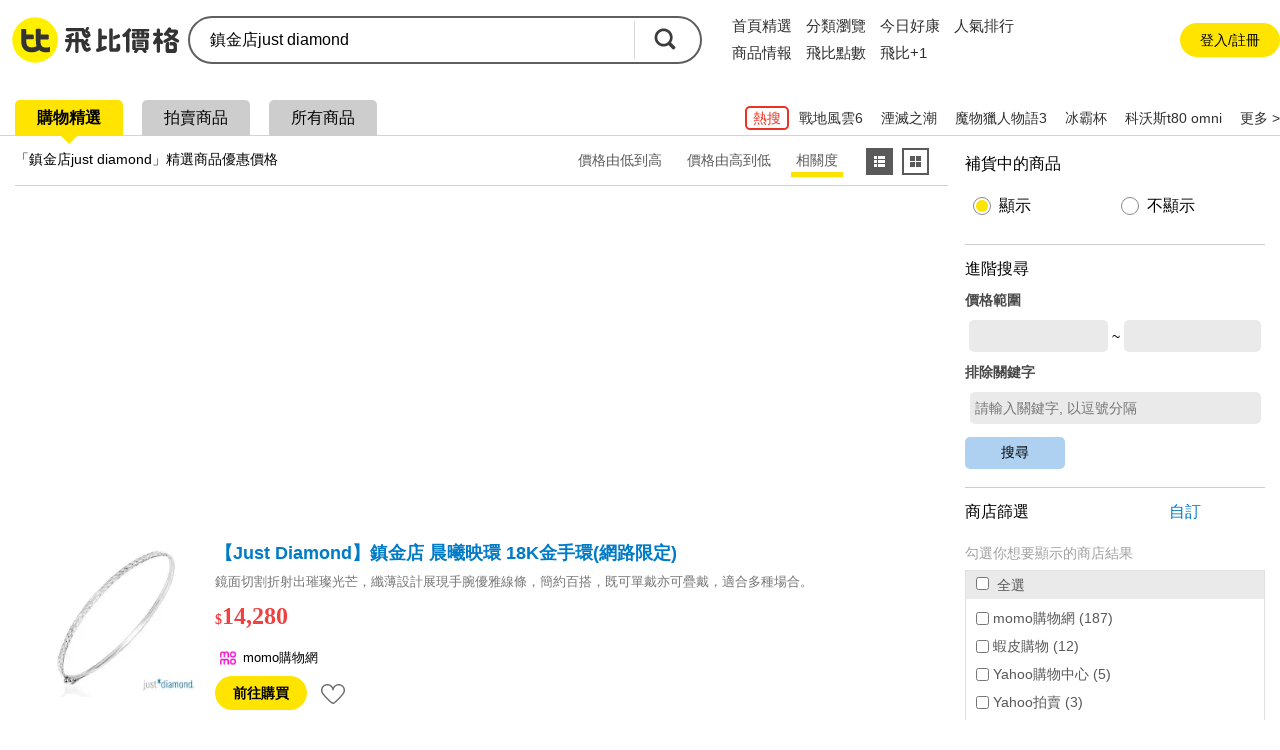

--- FILE ---
content_type: text/html; charset=UTF-8
request_url: https://feebee.com.tw/s/%E9%8E%AE%E9%87%91%E5%BA%97just%20diamond/
body_size: 83779
content:
<!DOCTYPE html>
<html lang="zh">
<head>
    <meta charset="utf-8">
    <meta http-equiv="content-language" content="zh-tw">
    <meta name="google" content="notranslate">
    <title>鎮金店just Diamond的價格推薦- 2026年01月|飛比價格</title>
    <meta name="description" property="og:description" content="鎮金店just Diamond價格推薦共207筆。另有鎮金店just gold、鎮金店just、鎮金店just gold手鍊。飛比為你即時比價，全台電商網購價格輕鬆找，一秒為你找便宜，快速比對商品價格，讓你花最少，省最多！簡單快速上手，最適合你的比價網站，輕鬆省錢的好幫手！">
    <link rel="canonical" href="https://feebee.com.tw/s/%E9%8E%AE%E9%87%91%E5%BA%97just%20diamond/">




     <meta property="al:ios:url" content="https://feebee.com.tw/s/%e9%8e%ae%e9%87%91%e5%ba%97just%20diamond/">
    <meta property="al:ios:app_store_id" content="1030282209" />
    <meta property="al:ios:app_name" content="飛比價格" />
        <link rel="alternate" href="android-app://tw.com.feebee/http/feebee.com.tw/s/%e9%8e%ae%e9%87%91%e5%ba%97just%20diamond/">
    <meta property="al:android:url" content="https://feebee.com.tw/s/%e9%8e%ae%e9%87%91%e5%ba%97just%20diamond/">
    <meta property="al:android:package" content="tw.com.feebee">
    <meta property="al:android:app_name" content="飛比價格">
    

    <meta property="fb:app_id" content="278496515626063">
    <meta property="fb:admins" content="1069480143">
    <meta name="apple-itunes-app" content="app-id=1030282209, affiliate-data=pt=117923323&ct=smartbanner">
    <meta id="viewport" name="viewport" content="width=device-width, initial-scale=1.0, minimum-scale=1.0">
    <link rel="shortcut icon" href="https://feebee.com.tw/favicon.ico">
    <link rel="apple-touch-icon" href="https://ssl.feebee.com.tw/apple-touch-icon-180x180.png">
    <meta name="robots" content="index, follow">
    <link rel="manifest" href="/manifest.json">
    <link rel="dns-prefetch" href="//img.feebee.tw">
    <link rel="dns-prefetch" href="//ssl.feebee.com.tw">
    <link rel="dns-prefetch" href="//api.feebee.com.tw">
    <link rel="preconnect" href="//ssl.feebee.com.tw" crossorigin>
    <link rel="preconnect" href="//img.feebee.tw" crossorigin>
    <link rel="preconnect" href="//api.feebee.com.tw" crossorigin>

    
            <link rel="preload" href="//img.feebee.tw/i/tDnHPilNgUIXGgHAQT1WD5dJiCd6Gf_3w7wwR0UxmvI/200/aHR0cHM6Ly9pNC5tb21vc2hvcC5jb20udHcvMTc2MTU0NTc0OC9nb29kc2ltZy8wMDE0LzU5Ny83MjQvMTQ1OTc3MjRfUi53ZWJw.webp" as="image" fetchpriority="high">
    


        <meta name="theme-color" content="#fff">

<style>
:root{--content-width:1280px;--flag-bg-color:#fff100;--flag-fg-color:#f7e31b;--flag-bg-width:32px;--flag-fg-width:28px;--grid-title-hover:#6f6f6f;--grid-img-width:150px;--grid-divider:solid 1px #dcdcdc;--grid-product-width:206px;--grid-product-recommend-width:320px;--price-color:#ef4141;--product-title-color:#1f1f1f;--product-shop-color:#7f7f7f;--product-buy-btn-width:60px;--d4-hover-color:#dcdcdc;--theme-feebee:#ffe400;--theme-d4:#5c5c5c;--theme-d4-bg:#fff;--theme-mobile:#0090d4;--theme-mobile-bg:#d4e1ee;--theme-home:#bdc423;--theme-home-bg:#edeed4;--theme-camera:#55728d;--theme-camera-bg:#aac1d7;--theme-tablet:#00bbb5;--theme-tablet-bg:#cbefee}.pure-form select{height:2.5em!important}body,html{font-family:Microsoft JhengHei,calibri,arial,helvetica,monospace,clean,sans-serif!important}body,html{font-size:16px}body{min-width:1280px;min-width:var(--content-width);position:relative}ins{-webkit-text-decoration:none;text-decoration:none}.index_bg{background:#f3f3f3}img{object-fit:contain}img.imgd4{display:block;overflow:hidden;position:relative}img.imgd4:after{background:url(//ssl.feebee.com.tw/img_cantpic.png) no-repeat;background-size:contain;content:"";display:block;height:100%;left:0;position:absolute;top:0;width:100%}a{color:#007bc7;-webkit-text-decoration:none;text-decoration:none}.link_ghost{color:#0e0e0e}a:hover{-webkit-text-decoration:underline;text-decoration:underline}.clearfix:after{clear:both;content:"";display:table;line-height:0}.vertical_middle:before{content:"";display:inline-block;height:100%;vertical-align:middle}.hide{display:none!important}.xlarge{font-size:24px}.large{font-size:18px}.normal{font-size:16px}.small{font-size:14px}.xsmall{font-size:12px}.ellipsis{display:inline-block;overflow:hidden;text-overflow:ellipsis;white-space:nowrap}.container_layout_center{box-sizing:border-box;margin:0 auto 20px;width:1280px;width:var(--content-width)}.container_layout_sidebar{box-sizing:border-box;padding:0 10px;width:220px}.container_title{margin-top:12px;position:relative}.container_title:before{background:#ffe400;background:var(--theme-feebee);border-radius:50%;content:"";height:54px;left:0;position:absolute;top:0;width:54px;z-index:-1}.theme_container_title_mobile:before{background:#0090d4;background:var(--theme-mobile)}.theme_container_title_home:before{background:#bdc423;background:var(--theme-home)}.theme_container_title_tablet:before{background:#00bbb5;background:var(--theme-tablet)}.theme_container_title_camera:before{background:#55728d;background:var(--theme-camera)}.container_layout_main{box-sizing:border-box;width:1060px;width:calc(var(--content-width) - 220px)}#channel_container .container_layout_main>div.pure-g,#channel_container .container_layout_main>div>ul{justify-content:center}.sub_title{font-size:32px;font-weight:700;letter-spacing:-.1em}.discount,.price{color:#ef4141;color:var(--price-color);font-weight:700;vertical-align:middle;word-break:break-all}#grid_view .price:before,#grid_view .price_range:before,#list_view .price:before,#list_view .price_range:before,#product_info .price:before,#product_info .price_range:before,#product_list .price:before,#search_result_side_promote .price:before,.mod_channel_rank_layout .price:before,.mod_channel_rank_layout .price_range:before,.mod_grid_layout li .price:before,.mod_grid_layout li .price_range:before,.mod_promotion_list li .price:before,.mod_promotion_list li .price_range:before{content:"$";font-size:.875em;font-size:14px}.fav_add{display:inline-block;height:16px;position:relative;width:16px}.fav_add:before{height:4px;left:0;margin-top:-2px;top:50%;width:100%}.fav_add:after,.fav_add:before{background:#ffe400;background:var(--theme-feebee);content:"";position:absolute}.fav_add:after{height:100%;left:50%;margin-left:-2px;top:0;width:4px}.btn_comparison{border:2px solid #6b6b6b;border-radius:5px;color:#5f5f5f;font-size:14px;font-weight:700;padding:10px}.btn_comparison:hover{background-color:#f0f0f0}.btn_buy{background:#ffe400;background:var(--theme-feebee);border-radius:20px;color:#000;font-size:14px;padding:10px 22px}.btn_buy:hover,.btn_comparison:hover{-webkit-text-decoration:none;text-decoration:none}.btn_fav_add,.btn_fav_rm{color:#000;margin-left:8px}.btn_fav_add *,.btn_fav_rm *{vertical-align:bottom}.countdown_time{background:url(//ssl.feebee.com.tw/icon_countdowntime.png) no-repeat 0;color:#cf2424;display:inline-block;font-weight:700;height:25px;line-height:1.4;margin:auto 0;padding-left:28px}.fb-like{height:20px}.promote_text{color:#ef4141;width:100%}.stockout{margin:0 auto;position:relative}.stockout:after{background:rgba(0,0,0,.5);bottom:0;box-sizing:border-box;color:#fff;content:"補貨中";left:0;letter-spacing:2px;position:absolute;text-align:center;width:100%}.stockout[data-height=large]:after{font-size:16px;height:32px;padding-top:calc(16px - .5em)}.stockout[data-height=small]:after{font-size:13px;height:24px;padding-top:calc(12px - .5em)}.stockout[data-width="160"]{width:160px}.stockout[data-width="150"]{width:150px}.stockout[data-width="80"]{width:80px}.v_h_centering{bottom:0;left:0;margin:auto;position:absolute;right:0;top:0}.nav__container{background:#fff}.nav{display:flex;justify-content:space-between;margin:16px auto;width:1280px;width:var(--content-width)}.nav__container{align-items:center;display:flex}.nav__logo{margin-right:20px;position:relative;top:2px}.nav__list,.nav__list__item{display:inline-block}.nav__list__link{color:#2f2f2f;font-size:16px;margin-right:24px}.nav__list__link.active,.nav__list__link:hover{border-bottom:4px solid #ffe400;padding-bottom:4px;-webkit-text-decoration:none;text-decoration:none}.nav__btn{align-items:center;background-color:#f6f6f6;border:none;border-radius:50px;box-sizing:border-box;color:#2f2f2f;display:flex;font-size:14px;height:40px;justify-content:center;margin-right:2px;padding:0 16px 0 21px}.nav__btn:hover{background-color:#ececec;-webkit-text-decoration:none;text-decoration:none}.nav__btn:before{background-color:#fff;background-image:url("data:image/svg+xml;charset=utf-8,%3Csvg viewBox='0 0 100 100' xmlns='http://www.w3.org/2000/svg'%3E%3Cg fill='%2339393a'%3E%3Cpath d='M86.5 95.51H13.7c-4.97 0-9.02-4.04-9.02-9.02V13.7c0-4.97 4.04-9.02 9.02-9.02h72.8c4.97 0 9.02 4.04 9.02 9.02v72.8c-.01 4.97-4.05 9.01-9.02 9.01zM15.26 84.93h69.67V15.26H15.26z'/%3E%3Cpath d='M75.84 44.73H55.46V24.35H44.73v20.38H24.35v10.73h20.38v20.38h10.73V55.46h20.38z'/%3E%3C/g%3E%3C/svg%3E");background-repeat:no-repeat;content:"";display:inline-block;height:16px;left:-5px;position:relative;width:16px}.nav__login{align-items:center;border-radius:50px;box-sizing:border-box;display:flex;height:40px;justify-content:center;padding:0 16px;width:160px}.nav__login:hover{background:#ececec}.nav__login__link{color:#2f2f2f;font-size:15px}.nav__login__link:hover{-webkit-text-decoration:none;text-decoration:none}.user-login__container{position:relative}.user-login{align-items:center;background:#f0f0f0;border-radius:50px;cursor:pointer;display:flex;font-size:13px;padding:7px}.user-login:hover{background:#d7d7d7}.user-login:after{border-left:5px solid transparent;border-right:5px solid transparent;border-top:5px solid #a1a1a1;content:"";height:0;width:0}.user-login .user-login__avatar{border-radius:50%;cursor:pointer;display:inline-block;height:28px;overflow:hidden;text-align:center;width:28px}.user-login .user-login__avatar .user-login__avatar--img{height:100%;object-fit:cover;width:100%}.user-login .user-login__avatar .user-login__avatar--text{background:#1aa5ff;color:#fff;display:block;font-size:20px;font-weight:700;height:100%;line-height:28px;text-align:center;width:100%}.user-login .user-login__text{display:inline-block;line-height:1.5;margin:0 6px;overflow:hidden;text-overflow:ellipsis;white-space:nowrap;width:90px}.user__dropdown{background-color:#fff;border:1px solid silver;border-radius:12px;box-shadow:0 9px 9px 0 rgba(51,51,102,.5);box-sizing:border-box;cursor:pointer;padding:6px;position:absolute;right:5px;width:260px;z-index:99}.user__dropdown .user__dropdown--info--link:hover{-webkit-text-decoration:none;text-decoration:none}.user__dropdown .user__dropdown--info{align-items:center;border-radius:8px;color:#000;display:flex}.user__dropdown .user__dropdown--info:hover{background:#f0f0f0}.user__dropdown .user__dropdown--avatar,.user__dropdown .user__dropdown--avatar-text{border-radius:50%;display:inline-block;height:52px;margin:6px 8px;overflow:hidden;width:52px}.user__dropdown .user__dropdown--avatar-text{background:#1aa5ff;color:#fff;font-size:30px;font-weight:700;line-height:52px;text-align:center}.user__dropdown .user__dropdown--resume{display:inline-block;line-height:1.5;width:160px}.user__dropdown .user__dropdown-account{align-items:center;display:flex;margin-bottom:5px}.user__dropdown .user__dropdown-account-icon{height:18px;margin-right:5px;width:18px}.user__dropdown .user__dropdown--coin{align-items:baseline;display:flex;justify-content:space-between;position:relative}.user__dropdown .user__dropdown--coin:after{content:">";position:absolute;right:0;top:2px}.user__dropdown .user__dropdown--coin-num:before{background-image:url("data:image/svg+xml;charset=utf-8,%3Csvg viewBox='0 0 85 85' xmlns='http://www.w3.org/2000/svg'%3E%3Cpath d='M51.6 28.7c-1.6-1.1-4-1.7-7.3-1.7h-4.7c-.4 0-.6.2-.6.5V42c0 .4.2.6.6.6h5.1c6.2 0 9.3-2.8 9.3-8.3 0-2.7-.8-4.5-2.4-5.6z' fill='%23f5d120'/%3E%3Cpath d='M42.6 1.1C19.7 1.1 1.2 19.7 1.2 42.5c0 22.9 18.5 41.4 41.4 41.4S84 65.4 84 42.5C84 19.7 65.5 1.1 42.6 1.1zm22.3 41.4c-1.2 2.4-2.7 4.3-4.7 5.8s-4.2 2.6-6.7 3.3-5.2 1.1-8.1 1.1h-5.7c-.4 0-.6.2-.6.6v13.1c0 1.1-.4 2.1-1.2 2.9s-1.8 1.2-3 1.2h-4.6c-1.1 0-2.1-.4-2.9-1.2s-1.2-1.8-1.2-2.9V20.9c0-1.1.4-2.1 1.2-2.9s1.8-1.2 2.9-1.2H45c3.1 0 5.9.3 8.4.9s4.8 1.5 6.8 2.9c2 1.3 3.6 3.1 4.7 5.5 1.1 2.3 1.7 5.1 1.7 8.3 0 3-.6 5.7-1.7 8.1z' fill='%23f5d120'/%3E%3Cpath d='M60.2 20.5c-2-1.3-4.3-2.3-6.8-2.9s-5.3-.9-8.4-.9H30.3c-1.1 0-2.1.4-2.9 1.2s-1.2 1.8-1.2 2.9v45.4c0 1.1.4 2.1 1.2 2.9s1.8 1.2 2.9 1.2h4.6c1.2 0 2.2-.4 3-1.2s1.2-1.8 1.2-2.9v-13c0-.4.2-.6.6-.6h5.7c2.9 0 5.6-.4 8.1-1.1s4.8-1.8 6.7-3.3c2-1.5 3.5-3.4 4.7-5.8s1.7-5.1 1.7-8.3-.6-6-1.7-8.3c-1.1-2.1-2.7-4-4.7-5.3zm-15.5 22h-5.1c-.4 0-.6-.2-.6-.6V27.5c0-.3.2-.5.6-.5h4.7c3.2 0 5.7.6 7.3 1.7s2.4 3 2.4 5.6c0 5.5-3.1 8.2-9.3 8.2z' fill='%23fff'/%3E%3C/svg%3E");content:" ";display:inline-block;height:18px;margin-right:3px;position:relative;top:2px;width:18px}.user__dropdown .user__dropdown--coin-text{color:#007bc7;font-size:14px;padding-right:15px}.user__dropdown .user__dropdown--coin-text:hover{-webkit-text-decoration:underline;text-decoration:underline}.user__dropdown .user__dropdown--line{border:0;border-top:1px solid #dbdbdb;display:block;height:1px;margin:6px 0;padding:0}.user__dropdown .user__dropdown--link{border-radius:8px;color:#000;display:block;line-height:28px;padding:6px 6px 6px 24px}.user__dropdown .user__dropdown--link:hover{background:#f0f0f0;-webkit-text-decoration:none;text-decoration:none}.user__dropdown .collection-text{position:relative}.user__dropdown .collection-text:after{background-color:#1aa5ff;border-radius:50%;box-sizing:border-box;color:#fff;content:attr(collection-count);display:inline-block;font-size:12px;height:22px;left:8px;line-height:22px;position:relative;text-align:center;top:-2px;width:22px}.user__dropdown .user__dropdown-invite{box-sizing:border-box;display:block;padding:6px 24px}.user__dropdown .user__dropdown-invite-info{align-items:center;display:flex;justify-content:center;margin-bottom:5px}.user__dropdown .user__dropdown-invite-intro{align-items:center;display:flex;height:32px;justify-content:center}.user__dropdown .user__dropdown-invite-intro:hover .user__dropdown-invite-content{opacity:1;z-index:1}.user__dropdown .user__dropdown-invite-content{background-color:hsla(0,0%,7%,.9);border-radius:10px;bottom:45%;box-shadow:0 3px 3px 0 rgba(0,0,0,.3);box-sizing:border-box;color:#fff;font-size:13px;font-weight:400;left:0;line-height:1.8;margin:0 auto;opacity:0;padding:8px;position:absolute;right:0;transition:all .18s ease-in-out 0s;width:85%;z-index:-1}.user__dropdown .user__dropdown-invite-content:after{border-color:hsla(0,0%,7%,.902) transparent transparent;border-style:solid;border-width:6px 9px 0;bottom:-6px;content:"";height:0;left:20%;position:absolute;width:0}.user__dropdown .user__dropdown-invite-icon{background-image:url("data:image/svg+xml;charset=utf-8,%3Csvg xmlns='http://www.w3.org/2000/svg' viewBox='0 0 20 20' fill='%2397968b'%3E%3Cpath d='M10 .4C4.697.4.399 4.698.399 10A9.6 9.6 0 0 0 10 19.601c5.301 0 9.6-4.298 9.6-9.601S15.301.4 10 .4zm.896 3.466c.936 0 1.211.543 1.211 1.164 0 .775-.62 1.492-1.679 1.492-.886 0-1.308-.445-1.282-1.182 0-.621.519-1.474 1.75-1.474zM8.498 15.75c-.64 0-1.107-.389-.66-2.094l.733-3.025c.127-.484.148-.678 0-.678-.191 0-1.022.334-1.512.664l-.319-.523c1.555-1.299 3.343-2.061 4.108-2.061.64 0 .746.756.427 1.92l-.84 3.18c-.149.562-.085.756.064.756.192 0 .82-.232 1.438-.719l.362.486c-1.513 1.512-3.162 2.094-3.801 2.094z'/%3E%3C/svg%3E");display:inline-block;height:14px;margin-left:4px;width:14px}.user__dropdown .user__dropdown-invite-code{color:#3f3f3f;display:inline-block;font-family:Arial;font-size:12px;font-weight:700;margin:0 auto}.user__dropdown .user__dropdown-invite-copy-btn{background-color:transparent;border:none;color:#007bc7;font-size:14px;margin:0 0 0 auto;padding:0;width:36px}.user__dropdown .user__dropdown-invite-copy-btn:disabled{color:#ccc;font-size:12px}.user__dropdown .user__dropdown-invite-link{align-items:center;background-color:#d4ebf9;border-radius:8px;display:flex;font-size:14px;height:32px;justify-content:center}.mod_carousel .mod_carousel_arrow_l[data-state=hide],.mod_carousel .mod_carousel_arrow_r[data-state=hide]{display:none}.mod_carousel{min-height:336px;position:relative}.mod_carousel .mod_carousel_dot{background:#a1a1a1;border-radius:10px;cursor:pointer;display:inline-block;height:10px;margin:10px 3px;width:10px}.mod_carousel .mod_carousel_dot[data-state=focus]{background:#4fb0df}.mod_carousel .mod_carousel_arrow_l{background-image:url(//ssl.feebee.com.tw/bg_arrow_left_1x.png?1111);left:0}.mod_carousel .mod_carousel_arrow_l,.mod_carousel .mod_carousel_arrow_r{background-color:#ffe400;background-color:var(--theme-feebee);background-position:50%;background-repeat:no-repeat;background-size:19px 33px;bottom:0;cursor:pointer;height:62px;margin:auto;opacity:.8;position:absolute;top:0;width:26px;z-index:1}.mod_carousel .mod_carousel_arrow_r{background-image:url(//ssl.feebee.com.tw/bg_arrow_right_1x.png?1111);right:0}.mod_carousel .mod_carousel_arrow_l:hover,.mod_carousel .mod_carousel_arrow_r:hover{opacity:1}@media (-webkit-min-device-pixel-ratio:1.25),(-webkit-min-device-pixel-ratio:1.3),(-webkit-min-device-pixel-ratio:1.5),(-webkit-min-device-pixel-ratio:2),(min-resolution:120dpi),(min-resolution:124.8dpi),(min-resolution:144dpi),(min-resolution:192dpi){.mod_carousel .mod_carousel_arrow_l{background-image:url(//ssl.feebee.com.tw/bg_arrow_left_2x.png?1111);background-size:19px 33px}.mod_carousel .mod_carousel_arrow_r{background-image:url(//ssl.feebee.com.tw/bg_arrow_right_2x.png?1111);background-size:19px 33px}}.mod_carousel_container{overflow:hidden}.mod_carousel_container ol{box-sizing:border-box;left:0;padding-left:1px;position:relative;top:0;transition:left 1s;width:2400px}.category-breadcrumb{background-color:transparent;box-sizing:border-box;padding:10px 0 10px 10px}#search_result .category-breadcrumb{font-size:12px;margin:32px 0 4px;padding:0}.category-breadcrumb__item{display:inline}.category-breadcrumb__item:not(:first-child):before{content:"›";margin:0 3px}.category-breadcrumb__item:last-child a{color:#000}.category-breadcrumb__link{font-size:12px}.category-breadcrumb--homepage{margin:0 auto;max-width:1208px;width:100%}body#search .category-breadcrumb{background-color:#fff;font-size:12px;margin-top:8px;padding:16px}#page-compare .category-breadcrumb{font-size:12px;margin:0 auto;padding-bottom:14px;padding-top:14px;width:1280px;width:var(--content-width)}@media (max-width:1024px){.category-breadcrumb--homepage{display:none}.category-breadcrumb{background-color:#fff;line-height:1.3em;padding:14px 10px 0}#compare .category-breadcrumb{font-size:12px;margin-bottom:16px;margin-top:-2px;padding-left:0;padding-top:0}.category-breadcrumb__item{display:inline-block;padding-right:10px;position:relative}.category-breadcrumb__item:first-child,.category-breadcrumb__item:first-child:after{display:none}#compare .category-breadcrumb__item:first-child,#compare .category-breadcrumb__item:first-child:after{display:inline-block}.category-breadcrumb__item:not(:first-child):before{content:"";margin:0}.category-breadcrumb__item:after{content:"›";position:absolute;right:0;top:0}.category-breadcrumb__item:last-child{display:none}.query-by-search .category-breadcrumb__item:last-child{display:inline-block}.category-breadcrumb__link{color:#000;display:block}#compare .category-breadcrumb__item:last-child{display:inline;line-height:1.6}#compare .category-breadcrumb__item:last-child:after{content:"";position:absolute;right:0;top:0}#compare .category-breadcrumb__link{color:#007bc7;display:block}}.adult-tips{background-color:hsla(0,0%,100%,.9);height:100%;left:0;position:fixed;top:0;width:100%;z-index:1000}.adult-tips__container{background-color:#fff;border-radius:40px;bottom:0;box-shadow:1px 2px 15px 0;box-sizing:border-box;display:flex;flex-direction:column;height:210px;justify-content:center;left:0;margin:auto;max-width:380px;padding:0 5px;position:absolute;right:0;top:0;width:90%}.adult-tips__info{margin-bottom:20px;text-align:center}.adult-tips__info-title{font-size:22px;font-weight:700;margin-bottom:10px}.adult-tips__info-desc{font-size:16px}.adult-tips__button{display:flex;justify-content:space-evenly;padding:0 25px}.adult-tips__button-over-18,.adult-tips__button-under-18{background-color:#009eff;border:none;border-radius:10px;box-sizing:border-box;color:#fff;font-size:16px;padding:10px 16px}@media (max-width:425px){.adult-tips__button{padding:0}}.mod_breadcrumb_arrow:first-child{color:#007bc7;cursor:pointer}.mod_breadcrumb li{display:inline}.mod_breadcrumb li a{display:inline-block}.mod_breadcrumb .mod_breadcrumb_arrow:after{color:#000;content:"\003E";margin:0 4px 0 2px}:root{--rank-top-width:220px}.mod_channel_rank_layout{background:#fff;border:1px solid #dcdcdc;border:var(--grid-divider);width:660px;width:calc(var(--rank-top-width)*3)}.mod_channel_rank_layout li{position:relative}.mod_channel_rank_layout .mod_channel_rank_layout_more:hover,.mod_channel_rank_layout a:hover{background:#dfedfa;color:#6f6f6f;color:var(--grid-title-hover)}.mod_channel_rank_layout .mod_channel_rank_layout_more:hover{cursor:pointer}.mod_channel_rank_layout .price{width:100%}.mod_channel_rank_layout .mod_channel_rank_layout_top{width:220px;width:var(--rank-top-width)}.mod_channel_rank_layout .mod_channel_rank_layout_top a{display:inline-block;height:100%;padding:8px 0 15px;width:100%}.mod_channel_rank_layout .mod_channel_rank_layout_top h4{font-weight:700;height:2.8em;line-height:1.4em;overflow:hidden}.mod_channel_rank_layout .mod_channel_rank_layout_top img{display:block;height:150px;margin:20px auto;width:150px}.mod_channel_rank_layout .mod_channel_rank_layout_1:after,.mod_channel_rank_layout .mod_channel_rank_layout_2:after{border-right:1px solid #dcdcdc;border-right:var(--grid-divider);content:"";height:100%;position:absolute;right:0;top:0;width:0}.mod_channel_rank_layout .mod_channel_rank_layout_change_extent{width:42px}.mod_channel_rank_layout .mod_channel_rank_{background-image:url(//ssl.feebee.com.tw/bg_channel_unchanged_1x.png);background-position:50%;background-repeat:no-repeat;background-size:30px 30px}.mod_channel_rank_layout .mod_channel_rank_up{background-image:url(//ssl.feebee.com.tw/bg_channel_up_1x.png);background-position:50%;background-repeat:no-repeat;background-size:30px 30px}.mod_channel_rank_layout .mod_channel_rank_down{background-image:url(//ssl.feebee.com.tw/bg_channel_down_1x.png);background-position:50%;background-repeat:no-repeat;background-size:30px 30px}.mod_channel_rank_layout .mod_channel_rank_new{background-image:url(//ssl.feebee.com.tw/bg_channel_new_1x.png);background-position:50%;background-repeat:no-repeat;background-size:30px 30px}@media (-webkit-min-device-pixel-ratio:1.25),(-webkit-min-device-pixel-ratio:1.3),(-webkit-min-device-pixel-ratio:1.5),(-webkit-min-device-pixel-ratio:2),(min-resolution:120dpi),(min-resolution:124.8dpi),(min-resolution:144dpi),(min-resolution:192dpi){.mod_channel_rank_layout .mod_channel_rank_{background-image:url(//ssl.feebee.com.tw/bg_channel_unchanged_2x.png);background-position:50%;background-repeat:no-repeat;background-size:30px 30px}.mod_channel_rank_layout .mod_channel_rank_up{background-image:url(//ssl.feebee.com.tw/bg_channel_up_2x.png);background-position:50%;background-repeat:no-repeat;background-size:30px 30px}.mod_channel_rank_layout .mod_channel_rank_down{background-image:url(//ssl.feebee.com.tw/bg_channel_down_2x.png);background-position:50%;background-repeat:no-repeat;background-size:30px 30px}.mod_channel_rank_layout .mod_channel_rank_new{background-image:url(//ssl.feebee.com.tw/bg_channel_new_2x.png);background-position:50%;background-repeat:no-repeat;background-size:30px 30px}}.mod_channel_rank_layout .mod_channel_rank_layout_arrow{background-image:url(//ssl.feebee.com.tw/bg_channel_rank_more_1x.png);background-position:50%;background-repeat:no-repeat;background-size:20px 34px}@media (-webkit-min-device-pixel-ratio:1.25),(-webkit-min-device-pixel-ratio:1.3),(-webkit-min-device-pixel-ratio:1.5),(-webkit-min-device-pixel-ratio:2),(min-resolution:120dpi),(min-resolution:124.8dpi),(min-resolution:144dpi),(min-resolution:192dpi){.mod_channel_rank_layout .mod_channel_rank_layout_arrow{background-image:url(//ssl.feebee.com.tw/bg_channel_rank_more_2x.png);background-position:50%;background-repeat:no-repeat;background-size:20px 34px}}.mod_channel_rank_layout .mod_channel_rank_layout_top .mod_channel_rank_layout_info{width:160px}.mod_channel_rank_layout #mod_channel_rank_champion{background-image:url(//ssl.feebee.com.tw/bg_channel_crown_1x.png);background-repeat:no-repeat;background-size:30px 30px;height:30px;position:absolute;right:8px;top:8px;width:30px}@media (-webkit-min-device-pixel-ratio:1.25),(-webkit-min-device-pixel-ratio:1.3),(-webkit-min-device-pixel-ratio:1.5),(-webkit-min-device-pixel-ratio:2),(min-resolution:120dpi),(min-resolution:124.8dpi),(min-resolution:144dpi),(min-resolution:192dpi){.mod_channel_rank_layout #mod_channel_rank_champion{background-image:url(//ssl.feebee.com.tw/bg_channel_crown_2x.png);background-size:30px 30px}}.mod_channel_rank_layout .mod_channel_rank_flag{box-sizing:border-box;color:#fff;height:28px;height:var(--flag-fg-width);left:0;padding-top:4px;position:absolute;text-align:center;top:0;width:28px;width:var(--flag-fg-width);z-index:0}.mod_channel_rank_layout .mod_channel_rank_flag:after{border-bottom:28px solid transparent;border-bottom:var(--flag-fg-width) solid transparent;border-left:28px solid #f7e31b;border-left:solid var(--flag-fg-width) var(--flag-fg-color);border-right:28px solid transparent;border-right:var(--flag-fg-width) solid transparent;border-top:28px solid #f7e31b;border-top:solid var(--flag-fg-width) var(--flag-fg-color);content:"";left:0;position:absolute;top:0;z-index:-1}.theme_mobile_flag .mod_channel_rank_flag:after{border-left:28px solid #0090d4;border-left:solid var(--flag-fg-width) var(--theme-mobile);border-top:28px solid #0090d4;border-top:solid var(--flag-fg-width) var(--theme-mobile)}.theme_home_flag .mod_channel_rank_flag:after{border-left:28px solid #bdc423;border-left:solid var(--flag-fg-width) var(--theme-home);border-top:28px solid #bdc423;border-top:solid var(--flag-fg-width) var(--theme-home)}.theme_camera_flag .mod_channel_rank_flag:after{border-left:28px solid #55728d;border-left:solid var(--flag-fg-width) var(--theme-camera);border-top:28px solid #55728d;border-top:solid var(--flag-fg-width) var(--theme-camera)}.theme_tablet_flag .mod_channel_rank_flag:after{border-left:28px solid #00bbb5;border-left:solid var(--flag-fg-width) var(--theme-tablet);border-top:28px solid #00bbb5;border-top:solid var(--flag-fg-width) var(--theme-tablet)}.mod_channel_rank_layout .mod_channel_rank_layout_list:after,.mod_channel_rank_layout .mod_channel_rank_layout_more:after{border-top:1px solid #dcdcdc;border-top:var(--grid-divider);content:"";height:0;left:0;position:absolute;top:0;width:100%}.mod_channel_rank_layout .mod_channel_rank_layout_list a{box-sizing:border-box;padding:2px 0 2px 5px;width:100%}.mod_channel_rank_layout .mod_channel_rank_layout_list a:hover h4{-webkit-text-decoration:underline;text-decoration:underline}.mod_channel_rank_layout .mod_channel_rank_layout_list .mod_channel_rank_layout_order{text-align:center;width:42px}.mod_channel_rank_layout .mod_channel_rank_layout_list img{display:block;height:92px;width:92px}.mod_channel_rank_layout .mod_channel_rank_layout_list .mod_channel_rank_layout_info{box-sizing:border-box;max-width:435px;max-width:calc(var(--rank-top-width)*3 - 225px);padding-left:12px;width:435px;width:calc(var(--rank-top-width)*3 - 225px)}.mod_channel_rank_layout .mod_channel_rank_layout_list .mod_channel_rank_layout_arrow{width:42px}.mod_channel_rank_layout .mod_channel_rank_layout_list h4{font-weight:700;line-height:1.3;margin-bottom:12px;width:100%}.mod_channel_rank_layout .mod_channel_rank_layout_more{display:block;height:36px;position:relative;text-align:center}.mod_grid_layout li{box-sizing:border-box;position:relative}.mod_grid_layout li a{box-sizing:border-box;display:inline-block;height:100%;position:relative;width:100%;word-break:break-word;z-index:1}.mod_grid_layout li a:hover{-webkit-text-decoration:none;text-decoration:none}.mod_grid_layout li a:hover h4{color:#6f6f6f;color:var(--grid-title-hover);-webkit-text-decoration:underline;text-decoration:underline}.mod_grid_layout li .mod_grid_layout_promote_text{color:#c00;width:100%}.mod_grid_layout li .mod_grid_layout_info{align-content:space-between;box-sizing:border-box;display:inline-flex;flex-wrap:wrap;width:100%}.mod_grid_layout li .mod_grid_layout_info .mod_grid_layout_container,.mod_grid_layout li .mod_grid_layout_info .mod_grid_layout_container_bottom{width:100%}.mod_grid_layout li img{display:block;margin:0 auto;position:relative}.mod_grid_layout li .img_container .other:before{border-top-color:#1c83a6}.mod_grid_layout li h4{color:#1f1f1f;color:var(--product-title-color);font-weight:700;height:2.8em;line-height:1.4;overflow:hidden}.mod_grid_layout li .mod_grid_layout_buy{background:#ef4141;background:var(--price-color);border-radius:3px;box-sizing:border-box;color:#fff;display:inline-block;font-weight:400;padding:8px 12px}.mod_grid_layout li .mod_grid_layout_shop,.mod_grid_layout li .product_info{color:#7f7f7f;color:var(--product-shop-color)}:root{--grid-border-width:3px;--grid-price-comparison-width:calc(242px + var(--grid-border-width)*2)}.mod_price_comparison .mod_price_comparison_list{padding:3px;width:248px;width:var(--grid-price-comparison-width)}.mod_price_comparison .mod_price_comparison_list a{height:auto}.mod_price_comparison .mod_price_comparison_product{background:#fff;border-style:solid;border-width:3px;border-width:var(--grid-border-width)}.mod_price_comparison .mod_price_comparison_list img{height:150px;margin-top:13px;margin-top:calc(10px + var(--grid-border-width));width:150px}.mod_price_comparison .mod_price_comparison_list .mod_price_comparison_container{width:100%}.mod_price_comparison .mod_price_comparison_list h4{margin:10px 11px;margin:10px calc(8px + var(--grid-border-width))}.mod_price_comparison .mod_price_comparison_list .mod_price_comparison_container_bottom{border-top:1px solid;padding:10px 11px 0;padding:10px calc(8px + var(--grid-border-width)) 0 calc(8px + var(--grid-border-width))}.mod_price_comparison .mod_price_comparison_list ol{counter-reset:li}.mod_price_comparison .mod_price_comparison_list a:hover .mod_grid_layout_shop{-webkit-text-decoration:underline;text-decoration:underline}.mod_price_comparison .mod_price_comparison_list .mod_grid_layout_shop{line-height:1.3;vertical-align:middle}.mod_price_comparison .mod_price_comparison_list .price{line-height:1.3;text-align:right}.mod_price_comparison .mod_price_comparison_list .mod_price_comparison_items{counter-increment:products;margin-bottom:10px;padding-left:1.5em}.mod_price_comparison .mod_price_comparison_list .mod_price_comparison_items:before{background:#464646;border-radius:50%;box-sizing:border-box;color:#fff;content:counter(products,decimal);font-size:12px;height:1.4em;left:0;margin-top:-.6em;padding-left:.4em;padding-top:.2em;position:absolute;top:50%;width:1.4em}.mod_price_comparison .mod_price_comparison_list .mod_price_comparison_container_bottom,.mod_price_comparison .mod_price_comparison_product{border-color:#ffe400;border-color:var(--theme-feebee)}.theme_mobile_border .mod_price_comparison_list .mod_price_comparison_container_bottom,.theme_mobile_border .mod_price_comparison_product{border-color:#0090d4;border-color:var(--theme-mobile)}.theme_home_border .mod_price_comparison_list .mod_price_comparison_container_bottom,.theme_home_border .mod_price_comparison_product{border-color:#bdc423;border-color:var(--theme-home)}.theme_camera_border .mod_price_comparison_list .mod_price_comparison_container_bottom,.theme_camera_border .mod_price_comparison_product{border-color:#55728d;border-color:var(--theme-camera)}.theme_tablet_border .mod_price_comparison_list .mod_price_comparison_container_bottom,.theme_tablet_border .mod_price_comparison_product{border-color:#00bbb5;border-color:var(--theme-tablet)}#product_recommend{margin:10px 0;overflow:hidden}#product_recommend .title-carousel{box-sizing:border-box;padding:10px 0}#product_recommend h2{color:#5a5a5a;font-weight:700}#product_recommend .mod_carousel_container{background:#fff;border-radius:8px}.mod_product li:hover .mod_grid_close{display:block}.mod_product li .mod_grid_layout_info h4{margin:12px 0;padding:0 2px}.mod_product li .mod_grid_layout_promote_text{padding:6px 0}.mod_product li .mod_grid_layout_info{height:calc(100% - 150px);height:calc(100% - var(--grid-img-width))}.container_bottom,.container_bottom .price,.container_bottom .shop{width:100%}.mod_product li .mod_grid_layout_info .price,.mod_product li .mod_grid_layout_info .shelves{padding-bottom:12px;width:100%}.mod_product li .mod_grid_layout_info .mod_grid_layout_shop{line-height:1.3em;padding-bottom:2px;width:100%}.mod_product .grid_shadow:before{background:#fff;box-shadow:1px 1px 0 0 rgba(0,0,0,.1);content:"";height:100%;left:0;position:absolute;top:0;width:100%;z-index:-3}.mod_product .mod_grid_divider:after{border-right:1px solid #dcdcdc;border-right:var(--grid-divider);content:"";height:100%;position:absolute;right:0;top:0;width:100%;z-index:0}.mod_product .mod_grid_close{display:none;height:24px;position:absolute;right:12px;top:12px;width:24px;z-index:3}.mod_product .mod_grid_close:hover{cursor:pointer}.mod_product .mod_grid_close:before{color:#000;content:"\2715";display:block;height:24px;text-align:center;width:24px}#product_recommend_carousel{min-height:336px;position:relative}#product_recommend_carousel .mod_carousel_list{height:290px}.mod_carousel_container{background:#fff;box-sizing:border-box;display:flex;font-family:verdana;height:290px;justify-content:flex-start;position:relative;top:35px;width:100%}.mod_carousel{align-content:flex-start;display:flex}.mod_carousel_list{background-color:#fff;border:1px solid #d3d3d3;border-radius:12px;box-shadow:none;margin-right:10px;max-width:180px;position:relative;transform:scale(1);width:142px;z-index:1}.mod_carousel_list:hover{border-color:#ffe400}.mod_carousel_image{border-top-left-radius:12px;border-top-right-radius:12px;display:block;height:140px;margin:0 auto;width:140px}.mod_carousel_ol{background:#fff;box-sizing:border-box;display:flex;font-family:verdana;justify-content:flex-start;margin:0 auto;position:relative;top:35px}.mod_carousel_list a:hover{-webkit-text-decoration:none;text-decoration:none}.mod_carousel_list p{-webkit-box-orient:vertical;-webkit-line-clamp:3;color:#000;display:-webkit-box;font-family:Lato;font-size:15px;height:4em;line-height:20px;margin:10px 0;overflow:hidden;padding:0 10px}.mod_carousel_list .shop{color:#4e4e4e}.mod_carousel_price{color:#ff3535;display:inline-block;font-family:Lato;font-size:20px;line-height:20px;margin-bottom:15px;overflow:hidden}.mod_carousel_price .nt-dollars{font-size:12px;margin-right:3px}.mod_carousel_ol .container_bottom{text-align:center}#product_recommend_carousel .mod_carousel_dots{display:none}.mod_promotion li{width:200px}.mod_promotion li a{padding:10px}.mod_promotion li img{height:150px;width:150px}.mod_promotion li .mod_grid_layout_promote_text{padding:6px 0}.mod_promotion li .mod_grid_layout_info{height:calc(100% - 150px);height:calc(100% - var(--grid-img-width))}.mod_promotion li .mod_grid_layout_info h4{margin-bottom:12px}.mod_promotion li .mod_grid_layout_info .discount,.mod_promotion li .mod_grid_layout_info .price{margin:auto 0;width:65%;width:calc(100% - 60px);width:calc(100% - var(--product-buy-btn-width))}.mod_grid_layout .mod_grid_divider_1:after,.mod_grid_layout .mod_grid_divider_2:after,.mod_grid_layout .mod_grid_divider_3:after,.mod_grid_layout .mod_grid_divider_4:after,.mod_grid_layout .mod_grid_divider_5:after,.mod_grid_layout .mod_grid_divider_6:after,.mod_grid_layout .mod_grid_divider_7:after{content:"";height:100%;position:absolute;right:0;top:0;width:100%;z-index:0}.mod_grid_layout .mod_grid_divider_1:after,.mod_grid_layout .mod_grid_divider_2:after,.mod_grid_layout .mod_grid_divider_3:after{border-bottom:1px solid #dcdcdc;border-bottom:var(--grid-divider);border-right:1px solid #dcdcdc;border-right:var(--grid-divider)}.mod_grid_layout .mod_grid_divider_4:after{border-bottom:1px solid #dcdcdc;border-bottom:var(--grid-divider)}.mod_grid_layout .mod_grid_divider_5:after,.mod_grid_layout .mod_grid_divider_6:after,.mod_grid_layout .mod_grid_divider_7:after{border-right:1px solid #dcdcdc;border-right:var(--grid-divider)}.mod_promotion_large li{width:414px}.mod_promotion_large li img{height:390px;width:390px}.mod_promotion_large li .mod_grid_layout_info{padding:0 10px 14px}.mod_promotion_large li .mod_grid_layout_promote_text{padding:16px 0}.mod_promotion_large li .mod_grid_layout_info h4{margin-bottom:19px}.mod_promotion_large li .mod_grid_layout_info .mod_grid_layout_container_bottom{text-align:right}.mod_promotion_large li .mod_grid_layout_info .mod_grid_layout_container_bottom *{vertical-align:middle}.mod_promotion_large li .discount,.mod_promotion_large li .price{max-width:60%;text-align:left}.mod_promotion_large .mod_grid_divider_right:after{border-right:1px solid #dcdcdc;border-right:var(--grid-divider);content:"";height:100%;position:absolute;right:0;top:0}.mod_promotion_large .mod_grid_divider_left:after{border-left:1px solid #dcdcdc;border-left:var(--grid-divider);content:"";height:100%;left:0;position:absolute;top:0}.mission__type{font-size:15px;margin:16px 0}.mission__list{display:flex;flex-wrap:wrap}.mission__item{border:1px solid #d2d2d2;border-radius:16px;cursor:pointer;display:flex;margin:0 8px 8px 0;width:410px}.mission__item:hover{background-color:#fffdf1}.mission__item-image{height:90px;padding:16px 12px;width:90px}.mission__item-platform{border-radius:6px;box-sizing:border-box;color:#fff;display:inline-block;font-size:12px;margin:8px 0;padding:4px 8px}.mission__item-platform--app{background-color:#ff1689}.mission__item-platform--flybee{background-color:#009394}.mission__item-title{font-size:16px;font-weight:700;margin-bottom:8px}.mission__item-desc,.mission__item-title{overflow:hidden;text-overflow:ellipsis;white-space:nowrap;width:290px}.mission__item-desc{font-size:14px;margin-bottom:12px}.mission__item-point{align-items:center;display:flex;margin-bottom:4px}.mission__item-point-img{height:20px;margin-right:6px;width:20px}.mission__item-reward{font-size:16px}.mission__notice{margin:40px 0 60px;text-align:center}.point-mission-status__header{align-content:center;display:flex}.point-mission-status__title{margin:15px 0}.point-mission-status__notice{color:#5f5f5f;font-size:13px;margin:auto 0 auto auto}.point-mission-status__list{width:100%}.point-mission-status__item{border:2px solid #dbdbdb;display:flex;margin-bottom:10px}.point-mission-status__item-date,.point-mission-status__item-order-id,.point-mission-status__item-phase,.point-mission-status__item-platform,.point-mission-status__item-provider{align-items:center;border-right:1px solid #dbdbdb;display:flex;height:98px;padding:0 16px}.point-mission-status__item-date,.point-mission-status__item-phase,.point-mission-status__item-platform,.point-mission-status__item-provider{justify-content:center}.point-mission-status__item-desc,.point-mission-status__item-order-id{justify-content:flex-start}.point-mission-status__item-platform{width:70px}.point-mission-status__item-provider{line-height:1.2;text-align:center;width:158px}.point-mission-status__item-order-id{line-height:1.2;width:225px}.point-mission-status__item-order-id__value{color:#007bc7;cursor:pointer}.point-mission-status__item-phase{color:#ff006b;font-size:15px;width:80px}.point-mission-status__item-desc{align-self:center;line-height:1.5;padding:0 16px;width:105px}.point-mission-status__item-desc__img{height:18px;margin:0 6px;position:relative;top:3px;width:18px}.modal_open{overflow:hidden}.mod_modal{background:#000\0;background:rgba(0,0,0,.5);height:100%;left:0;overflow-y:auto;position:fixed;top:0;width:100%;z-index:99}.mod_modal .mod_modal_container{background:#fff;border:2px solid silver;border-radius:5px;bottom:0;box-shadow:0 0 5px 2px rgba(51,51,51,.15);height:90%;left:0;margin:auto;max-height:670px;max-width:650px;position:absolute;right:0;top:0;width:650px}.mod_modal .mod_modal_close:hover{cursor:pointer}.mod_modal .mod_modal_close{display:inline-block;position:relative}.mod_modal .mod_modal_close:before{color:#000;content:"\2715";display:block}.point-wallet__header{align-content:center;display:flex}.point-wallet__title{margin:15px 0}.point-wallet__notice{color:#5f5f5f;font-size:13px;margin:auto 0 auto auto}.point-wallet__list{border:2px solid #dbdbdb;width:100%}.point-wallet__field{background-color:#c2eeff;border-bottom:1px solid #dbdbdb;height:36px}.point-wallet__field th:not(:last-child){border-right:1px solid #dbdbdb}.point-wallet__item{height:36px}.point-wallet__item:nth-child(2n){background-color:#fffcda}.point-wallet__item:not(:last-child){border-bottom:1px solid #dbdbdb}.point-wallet__item td:not(:last-child){border-right:1px solid #dbdbdb}.point-wallet__platform,.point-wallet__points,.point-wallet__time{box-sizing:border-box;padding:0 16px;text-align:center;vertical-align:middle;width:200px}.point-wallet__content{box-sizing:border-box;line-height:1.2;padding:8px 16px;text-align:left;vertical-align:middle;word-break:break-all}.mod_promotion_list li{border-left:1px solid #dcdcdc;border-left:var(--grid-divider);width:406px}.mod_promotion_list li a{height:100%;position:relative;width:100%}.mod_promotion_list li a:hover{-webkit-text-decoration:none;text-decoration:none}.mod_promotion_list li a:hover h4{color:#6f6f6f;color:var(--grid-title-hover);-webkit-text-decoration:underline;text-decoration:underline}.mod_promotion_list li img{display:inline-block;height:80px;margin:16px;width:80px}.mod_promotion_list li .mod_promotion_list_info{display:inline-block;width:294px}.mod_promotion_list li h4{color:#1f1f1f;color:var(--product-title-color);font-weight:700;height:2.8em;line-height:1.4em;margin-top:16px;overflow:hidden}.mod_promotion_list .mod_grid_layout_container_bottom span:first-child{text-align:left}.mod_promotion_list .mod_grid_layout_container_bottom span:nth-child(2){text-align:right}.mod_promotion_list .mod_grid_layout_container_bottom span span{vertical-align:middle}.mod_promotion_list li .price{width:90%}.mod_promotion_list li .mod_grid_layout_buy{background:#ef4141;background:var(--price-color);border-radius:3px;box-sizing:border-box;color:#fff;display:inline-block;font-weight:700;padding:8px 12px}.mod_promotion_list .mod_list_divider{border-bottom:1px solid #dcdcdc;border-bottom:var(--grid-divider)}.mod_sidebar{margin-top:24px}.mod_sidebar h3{color:#9b9b9b;margin:0 0 12px 24px}.mod_sidebar ul{padding-bottom:24px}.mod_sidebar li{height:36px}.mod_sidebar li a{box-sizing:border-box;color:#505050;display:inline-block;height:100%;width:100%}.mod_sidebar li a:before{background:#d8d8d8;content:"";display:inline-block;margin-right:14px;width:8px}.mod_sidebar li a.nav_focus{background:#fff;background:var(--theme-d4-bg)}.mod_sidebar li a.nav_focus:before{background:#5c5c5c;background:var(--theme-d4)}.mod_sidebar li a:hover{color:#6f6f6f;color:var(--grid-title-hover)}.mod_table{display:table}.mod_table_cell{display:table-cell;vertical-align:middle}.mod_tag,.mod_tag_ghost{border-radius:5px;color:#1f1f1f;color:var(--product-title-color);display:inline-block;padding:10px;position:relative}.mod_tag:hover,.mod_tag_ghost:hover{-webkit-text-decoration:none;text-decoration:none}.mod_tag_ghost:before{border:2px solid #7d7d7d;border-radius:5px;box-sizing:border-box;content:"";height:100%;left:0;padding:10px;position:absolute;top:0;width:100%;z-index:-1}.mod_tag_ghost.mod_tag_focus{background:#5c5c5c;background:var(--theme-d4);color:#fff}.mod_tag_ghost:hover:before{background:#dcdcdc;background:var(--d4-hover-color)}.mod_tag.mod_tag_focus{background:#5c5c5c;background:var(--theme-d4);color:#fff}
/*!
Pure v0.6.2
Copyright 2013 Yahoo!
Licensed under the BSD License.
https://github.com/yahoo/pure/blob/master/LICENSE.md
*/
/*!
normalize.css v^3.0 | MIT License | git.io/normalize
Copyright (c) Nicolas Gallagher and Jonathan Neal
*/
/*! normalize.css v3.0.3 | MIT License | github.com/necolas/normalize.css */html{-ms-text-size-adjust:100%;-webkit-text-size-adjust:100%}body{margin:0}article,aside,details,figcaption,figure,footer,header,hgroup,main,menu,nav,section,summary{display:block}audio,canvas,progress,video{display:inline-block;vertical-align:baseline}audio:not([controls]){display:none;height:0}[hidden],template{display:none}a{background-color:transparent}a:active,a:hover{outline:0}abbr[title]{border-bottom:1px dotted}b,strong{font-weight:700}dfn{font-style:italic}h1{font-size:2em;margin:.67em 0}mark{background:#ff0;color:#000}small{font-size:80%}sub,sup{font-size:75%;line-height:0;position:relative;vertical-align:baseline}sup{top:-.5em}sub{bottom:-.25em}img{border:0}svg:not(:root){overflow:hidden}figure{margin:1em 40px}hr{box-sizing:content-box;height:0}pre{overflow:auto}code,kbd,pre,samp{font-family:monospace,monospace;font-size:1em}button,input,optgroup,select,textarea{color:inherit;font:inherit;margin:0}button{overflow:visible}button,select{text-transform:none}button,html input[type=button],input[type=reset],input[type=submit]{-webkit-appearance:button;cursor:pointer}button[disabled],html input[disabled]{cursor:default}button::-moz-focus-inner,input::-moz-focus-inner{border:0;padding:0}input{line-height:normal}input[type=checkbox],input[type=radio]{box-sizing:border-box;padding:0}input[type=number]::-webkit-inner-spin-button,input[type=number]::-webkit-outer-spin-button{height:auto}input[type=search]{-webkit-appearance:textfield;box-sizing:content-box}input[type=search]::-webkit-search-cancel-button,input[type=search]::-webkit-search-decoration{-webkit-appearance:none}fieldset{border:1px solid silver;margin:0 2px;padding:.35em .625em .75em}legend{border:0;padding:0}textarea{overflow:auto}optgroup{font-weight:700}td,th{padding:0}.hidden,[hidden]{display:none!important}.pure-img{display:block;height:auto;max-width:100%}.pure-g{-ms-flex-line-pack:start;-webkit-align-content:flex-start;align-content:flex-start;display:flex;flex-flow:row wrap;text-rendering:optimizespeed}@media (-ms-high-contrast:active),(-ms-high-contrast:none){table .pure-g{display:block}}.opera-only :-o-prefocus,.pure-g{word-spacing:-.43em}.pure-u{zoom:1;display:inline-block;*display:inline;letter-spacing:normal;text-rendering:auto;vertical-align:top;word-spacing:normal}.pure-u-1,.pure-u-1-1,.pure-u-1-12,.pure-u-1-2,.pure-u-1-24,.pure-u-1-3,.pure-u-1-4,.pure-u-1-5,.pure-u-1-6,.pure-u-1-8,.pure-u-10-24,.pure-u-11-12,.pure-u-11-24,.pure-u-12-24,.pure-u-13-24,.pure-u-14-24,.pure-u-15-24,.pure-u-16-24,.pure-u-17-24,.pure-u-18-24,.pure-u-19-24,.pure-u-2-24,.pure-u-2-3,.pure-u-2-5,.pure-u-20-24,.pure-u-21-24,.pure-u-22-24,.pure-u-23-24,.pure-u-24-24,.pure-u-3-24,.pure-u-3-4,.pure-u-3-5,.pure-u-3-8,.pure-u-4-24,.pure-u-4-5,.pure-u-5-12,.pure-u-5-24,.pure-u-5-5,.pure-u-5-6,.pure-u-5-8,.pure-u-6-24,.pure-u-7-12,.pure-u-7-24,.pure-u-7-8,.pure-u-8-24,.pure-u-9-24{zoom:1;display:inline-block;*display:inline;letter-spacing:normal;text-rendering:auto;vertical-align:top;word-spacing:normal}.pure-u-1-24{width:4.1667%;*width:4.1357%}.pure-u-1-12,.pure-u-2-24{width:8.3333%;*width:8.3023%}.pure-u-1-8,.pure-u-3-24{width:12.5%;*width:12.469%}.pure-u-1-6,.pure-u-4-24{width:16.6667%;*width:16.6357%}.pure-u-1-5{width:20%;*width:19.969%}.pure-u-5-24{width:20.8333%;*width:20.8023%}.pure-u-1-4,.pure-u-6-24{width:25%;*width:24.969%}.pure-u-7-24{width:29.1667%;*width:29.1357%}.pure-u-1-3,.pure-u-8-24{width:33.3333%;*width:33.3023%}.pure-u-3-8,.pure-u-9-24{width:37.5%;*width:37.469%}.pure-u-2-5{width:40%;*width:39.969%}.pure-u-10-24,.pure-u-5-12{width:41.6667%;*width:41.6357%}.pure-u-11-24{width:45.8333%;*width:45.8023%}.pure-u-1-2,.pure-u-12-24{width:50%;*width:49.969%}.pure-u-13-24{width:54.1667%;*width:54.1357%}.pure-u-14-24,.pure-u-7-12{width:58.3333%;*width:58.3023%}.pure-u-3-5{width:60%;*width:59.969%}.pure-u-15-24,.pure-u-5-8{width:62.5%;*width:62.469%}.pure-u-16-24,.pure-u-2-3{width:66.6667%;*width:66.6357%}.pure-u-17-24{width:70.8333%;*width:70.8023%}.pure-u-18-24,.pure-u-3-4{width:75%;*width:74.969%}.pure-u-19-24{width:79.1667%;*width:79.1357%}.pure-u-4-5{width:80%;*width:79.969%}.pure-u-20-24,.pure-u-5-6{width:83.3333%;*width:83.3023%}.pure-u-21-24,.pure-u-7-8{width:87.5%;*width:87.469%}.pure-u-11-12,.pure-u-22-24{width:91.6667%;*width:91.6357%}.pure-u-23-24{width:95.8333%;*width:95.8023%}.pure-u-1,.pure-u-1-1,.pure-u-24-24,.pure-u-5-5{width:100%}.pure-button{zoom:1;-webkit-user-drag:none;box-sizing:border-box;cursor:pointer;display:inline-block;line-height:normal;text-align:center;-webkit-user-select:none;-moz-user-select:none;-ms-user-select:none;user-select:none;vertical-align:middle;white-space:nowrap}.pure-button::-moz-focus-inner{border:0;padding:0}.pure-button-group{letter-spacing:-.31em;*letter-spacing:normal;text-rendering:optimizespeed;*word-spacing:-.43em}.opera-only :-o-prefocus,.pure-button-group{word-spacing:-.43em}.pure-button-group .pure-button{letter-spacing:normal;text-rendering:auto;vertical-align:top;word-spacing:normal}.pure-button{background-color:#e6e6e6;border:transparent;border-radius:2px;color:#444;color:rgba(0,0,0,.8);font-size:100%;padding:.5em 1em;-webkit-text-decoration:none;text-decoration:none}.pure-button-hover,.pure-button:focus,.pure-button:hover{background-image:-webkit-linear-gradient(transparent,rgba(0,0,0,.05) 40%,rgba(0,0,0,.1));background-image:linear-gradient(transparent,rgba(0,0,0,.05) 40%,rgba(0,0,0,.1));filter:alpha(opacity=90)}.pure-button:focus{outline:0}.pure-button-active,.pure-button:active{border-color:#000\9;box-shadow:inset 0 0 0 1px rgba(0,0,0,.15),inset 0 0 6px rgba(0,0,0,.2)}.pure-button-disabled,.pure-button-disabled:active,.pure-button-disabled:focus,.pure-button-disabled:hover,.pure-button[disabled]{background-image:none;border:none;box-shadow:none;cursor:not-allowed;filter:alpha(opacity=40);opacity:.4;pointer-events:none}.pure-button-hidden{display:none}.pure-button-primary,.pure-button-selected,a.pure-button-primary,a.pure-button-selected{background-color:#0078e7;color:#fff}.pure-button-group .pure-button{border-radius:0;border-right:1px solid #111;border-right:1px solid rgba(0,0,0,.2);margin:0}.pure-button-group .pure-button:first-child{border-bottom-left-radius:2px;border-top-left-radius:2px}.pure-button-group .pure-button:last-child{border-bottom-right-radius:2px;border-right:none;border-top-right-radius:2px}.pure-form input[type=color],.pure-form input[type=date],.pure-form input[type=datetime-local],.pure-form input[type=datetime],.pure-form input[type=email],.pure-form input[type=month],.pure-form input[type=number],.pure-form input[type=password],.pure-form input[type=search],.pure-form input[type=tel],.pure-form input[type=text],.pure-form input[type=time],.pure-form input[type=url],.pure-form input[type=week],.pure-form select,.pure-form textarea{border:1px solid #ccc;border-radius:4px;box-shadow:inset 0 1px 3px #ddd;box-sizing:border-box;display:inline-block;padding:.5em .6em;vertical-align:middle}.pure-form input:not([type]){border:1px solid #ccc;border-radius:4px;box-shadow:inset 0 1px 3px #ddd;box-sizing:border-box;display:inline-block;padding:.5em .6em}.pure-form input[type=color]{padding:.2em .5em}.pure-form input:not([type]):focus,.pure-form input[type=color]:focus,.pure-form input[type=date]:focus,.pure-form input[type=datetime-local]:focus,.pure-form input[type=datetime]:focus,.pure-form input[type=email]:focus,.pure-form input[type=month]:focus,.pure-form input[type=number]:focus,.pure-form input[type=password]:focus,.pure-form input[type=search]:focus,.pure-form input[type=tel]:focus,.pure-form input[type=text]:focus,.pure-form input[type=time]:focus,.pure-form input[type=url]:focus,.pure-form input[type=week]:focus,.pure-form select:focus,.pure-form textarea:focus{border-color:#129fea;outline:0}.pure-form input[type=checkbox]:focus,.pure-form input[type=file]:focus,.pure-form input[type=radio]:focus{outline:thin solid #129fea;outline:1px auto #129fea}.pure-form .pure-checkbox,.pure-form .pure-radio{display:block;margin:.5em 0}.pure-form input:not([type])[disabled],.pure-form input[type=color][disabled],.pure-form input[type=date][disabled],.pure-form input[type=datetime-local][disabled],.pure-form input[type=datetime][disabled],.pure-form input[type=email][disabled],.pure-form input[type=month][disabled],.pure-form input[type=number][disabled],.pure-form input[type=password][disabled],.pure-form input[type=search][disabled],.pure-form input[type=tel][disabled],.pure-form input[type=text][disabled],.pure-form input[type=time][disabled],.pure-form input[type=url][disabled],.pure-form input[type=week][disabled],.pure-form select[disabled],.pure-form textarea[disabled]{background-color:#eaeded;color:#cad2d3;cursor:not-allowed}.pure-form input[readonly],.pure-form select[readonly],.pure-form textarea[readonly]{background-color:#eee;border-color:#ccc;color:#777}.pure-form input:focus:invalid,.pure-form select:focus:invalid,.pure-form textarea:focus:invalid{border-color:#e9322d;color:#b94a48}.pure-form input[type=checkbox]:focus:invalid:focus,.pure-form input[type=file]:focus:invalid:focus,.pure-form input[type=radio]:focus:invalid:focus{outline-color:#e9322d}.pure-form select{background-color:#fff;border:1px solid #ccc;height:2.25em}.pure-form select[multiple]{height:auto}.pure-form label{margin:.5em 0 .2em}.pure-form fieldset{border:0;margin:0;padding:.35em 0 .75em}.pure-form legend{border-bottom:1px solid #e5e5e5;color:#333;display:block;margin-bottom:.3em;padding:.3em 0;width:100%}.pure-form-stacked input:not([type]),.pure-form-stacked input[type=color],.pure-form-stacked input[type=date],.pure-form-stacked input[type=datetime-local],.pure-form-stacked input[type=datetime],.pure-form-stacked input[type=email],.pure-form-stacked input[type=file],.pure-form-stacked input[type=month],.pure-form-stacked input[type=number],.pure-form-stacked input[type=password],.pure-form-stacked input[type=search],.pure-form-stacked input[type=tel],.pure-form-stacked input[type=text],.pure-form-stacked input[type=time],.pure-form-stacked input[type=url],.pure-form-stacked input[type=week],.pure-form-stacked label,.pure-form-stacked select,.pure-form-stacked textarea{display:block;margin:.25em 0}.pure-form-aligned .pure-help-inline,.pure-form-aligned input,.pure-form-aligned select,.pure-form-aligned textarea,.pure-form-message-inline{*zoom:1;display:inline-block;*display:inline;vertical-align:middle}.pure-form-aligned textarea{vertical-align:top}.pure-form-aligned .pure-control-group{margin-bottom:.5em}.pure-form-aligned .pure-control-group label{display:inline-block;margin:0 1em 0 0;text-align:right;vertical-align:middle;width:10em}.pure-form-aligned .pure-controls{margin:1.5em 0 0 11em}.pure-form .pure-input-rounded,.pure-form input.pure-input-rounded{border-radius:2em;padding:.5em 1em}.pure-form .pure-group fieldset{margin-bottom:10px}.pure-form .pure-group input,.pure-form .pure-group textarea{border-radius:0;display:block;margin:0 0 -1px;padding:10px;position:relative;top:-1px}.pure-form .pure-group input:focus,.pure-form .pure-group textarea:focus{z-index:3}.pure-form .pure-group input:first-child,.pure-form .pure-group textarea:first-child{border-radius:4px 4px 0 0;margin:0;top:1px}.pure-form .pure-group input:first-child:last-child,.pure-form .pure-group textarea:first-child:last-child{border-radius:4px;margin:0;top:1px}.pure-form .pure-group input:last-child,.pure-form .pure-group textarea:last-child{border-radius:0 0 4px 4px;margin:0;top:-2px}.pure-form .pure-group button{margin:.35em 0}.pure-form .pure-input-1{width:100%}.pure-form .pure-input-3-4{width:75%}.pure-form .pure-input-2-3{width:66%}.pure-form .pure-input-1-2{width:50%}.pure-form .pure-input-1-3{width:33%}.pure-form .pure-input-1-4{width:25%}.pure-form .pure-help-inline,.pure-form-message-inline{color:#666;display:inline-block;font-size:.875em;padding-left:.3em;vertical-align:middle}.pure-form-message{color:#666;display:block;font-size:.875em}@media only screen and (max-width:480px){.pure-form button[type=submit]{margin:.7em 0 0}.pure-form input:not([type]),.pure-form input[type=color],.pure-form input[type=date],.pure-form input[type=datetime-local],.pure-form input[type=datetime],.pure-form input[type=email],.pure-form input[type=month],.pure-form input[type=number],.pure-form input[type=password],.pure-form input[type=search],.pure-form input[type=tel],.pure-form input[type=text],.pure-form input[type=time],.pure-form input[type=url],.pure-form input[type=week],.pure-form label{display:block;margin-bottom:.3em}.pure-group input:not([type]),.pure-group input[type=color],.pure-group input[type=date],.pure-group input[type=datetime-local],.pure-group input[type=datetime],.pure-group input[type=email],.pure-group input[type=month],.pure-group input[type=number],.pure-group input[type=password],.pure-group input[type=search],.pure-group input[type=tel],.pure-group input[type=text],.pure-group input[type=time],.pure-group input[type=url],.pure-group input[type=week]{margin-bottom:0}.pure-form-aligned .pure-control-group label{display:block;margin-bottom:.3em;text-align:left;width:100%}.pure-form-aligned .pure-controls{margin:1.5em 0 0}.pure-form .pure-help-inline,.pure-form-message,.pure-form-message-inline{display:block;font-size:.75em;padding:.2em 0 .8em}}.pure-menu{box-sizing:border-box}.pure-menu-fixed{left:0;position:fixed;top:0;z-index:3}.pure-menu-item,.pure-menu-list{position:relative}.pure-menu-list{list-style:none;margin:0;padding:0}.pure-menu-item{height:100%;margin:0;padding:0}.pure-menu-heading,.pure-menu-link{display:block;-webkit-text-decoration:none;text-decoration:none;white-space:nowrap}.pure-menu-horizontal{white-space:nowrap;width:100%}.pure-menu-horizontal .pure-menu-list{display:inline-block}.pure-menu-horizontal .pure-menu-heading,.pure-menu-horizontal .pure-menu-item,.pure-menu-horizontal .pure-menu-separator{zoom:1;display:inline-block;*display:inline;vertical-align:middle}.pure-menu-item .pure-menu-item{display:block}.pure-menu-children{display:none;left:100%;margin:0;padding:0;position:absolute;top:0;z-index:3}.pure-menu-horizontal .pure-menu-children{left:0;top:auto;width:inherit}.pure-menu-active>.pure-menu-children,.pure-menu-allow-hover:hover>.pure-menu-children{display:block;position:absolute}.pure-menu-has-children>.pure-menu-link:after{content:"\25B8";font-size:small;padding-left:.5em}.pure-menu-horizontal .pure-menu-has-children>.pure-menu-link:after{content:"\25BE"}.pure-menu-scrollable{overflow-x:hidden;overflow-y:scroll}.pure-menu-scrollable .pure-menu-list{display:block}.pure-menu-horizontal.pure-menu-scrollable .pure-menu-list{display:inline-block}.pure-menu-horizontal.pure-menu-scrollable{-ms-overflow-style:none;-webkit-overflow-scrolling:touch;overflow-x:auto;overflow-y:hidden;padding:.5em 0;white-space:nowrap}.pure-menu-horizontal.pure-menu-scrollable::-webkit-scrollbar{display:none}.pure-menu-horizontal .pure-menu-children .pure-menu-separator,.pure-menu-separator{background-color:#ccc;height:1px;margin:.3em 0}.pure-menu-horizontal .pure-menu-separator{height:1.3em;margin:0 .3em;width:1px}.pure-menu-horizontal .pure-menu-children .pure-menu-separator{display:block;width:auto}.pure-menu-heading{color:#565d64;text-transform:uppercase}.pure-menu-link{color:#777}.pure-menu-children{background-color:#fff}.pure-menu-disabled,.pure-menu-heading,.pure-menu-link{padding:.5em 1em}.pure-menu-disabled{opacity:.5}.pure-menu-disabled .pure-menu-link:hover{background-color:transparent}.pure-menu-active>.pure-menu-link,.pure-menu-link:focus,.pure-menu-link:hover{background-color:#eee}.pure-menu-selected .pure-menu-link,.pure-menu-selected .pure-menu-link:visited{color:#000}.pure-table{border:1px solid #cbcbcb;border-collapse:collapse;border-spacing:0;empty-cells:show}.pure-table caption{color:#000;font:italic 85%/1 arial,sans-serif;padding:1em 0;text-align:center}.pure-table td,.pure-table th{border-bottom-width:0;border-left:1px solid #cbcbcb;border-right-width:0;border-top-width:0;font-size:inherit;margin:0;overflow:visible;padding:.5em 1em}.pure-table td:first-child,.pure-table th:first-child{border-left-width:0}.pure-table thead{background-color:#e0e0e0;color:#000;text-align:left;vertical-align:bottom}.pure-table td{background-color:transparent}.pure-table-odd td,.pure-table-striped tr:nth-child(2n-1) td{background-color:#f2f2f2}.pure-table-bordered td{border-bottom:1px solid #cbcbcb}.pure-table-bordered tbody>tr:last-child>td{border-bottom-width:0}.pure-table-horizontal td,.pure-table-horizontal th{border-width:0 0 1px;border-bottom:1px solid #cbcbcb}.pure-table-horizontal tbody>tr:last-child>td{border-bottom-width:0}a,abbr,acronym,address,applet,article,aside,audio,b,big,blockquote,body,canvas,caption,center,cite,code,dd,del,details,dfn,div,dl,dt,em,embed,fieldset,figcaption,figure,footer,form,h1,h2,h3,h4,h5,h6,header,hgroup,html,i,iframe,img,ins,kbd,label,legend,li,mark,menu,nav,object,ol,output,p,pre,q,ruby,s,samp,section,small,span,strike,strong,sub,summary,sup,table,tbody,td,tfoot,th,thead,time,tr,tt,u,ul,var,video{border:0;font-size:100%;font:inherit;margin:0;padding:0;vertical-align:baseline}article,aside,details,figcaption,figure,footer,header,hgroup,menu,nav,section{display:block}body{line-height:1}ol,ul{list-style:none}blockquote,q{quotes:none}blockquote:after,blockquote:before,q:after,q:before{content:"";content:none}table{border-collapse:collapse;border-spacing:0}.add_to_home_tour{margin:0 auto;width:260px}.add_to_home_tour h1{font-weight:700;margin-top:24px}.add_to_home_tour ol{margin-top:30px}.add_to_home_tour ol li{list-style:decimal;margin-bottom:24px;text-align:center}.add_to_home_tour ol li p{text-align:left}.add_to_home_tour ol li p span{background-image:url(//ssl.feebee.com.tw/add2home/share_icon_1x.png);background-size:21px 27px;display:inline-block;height:27px;margin:0 4px;vertical-align:middle;width:21px}@media (-webkit-min-device-pixel-ratio:1.25),(-webkit-min-device-pixel-ratio:1.3),(-webkit-min-device-pixel-ratio:1.5),(-webkit-min-device-pixel-ratio:2),(min-resolution:120dpi),(min-resolution:124.8dpi),(min-resolution:144dpi),(min-resolution:192dpi){.add_to_home_tour ol li p span{background-image:url(//ssl.feebee.com.tw/add2home/share_icon_2x.png);background-size:21px 27px}}.add_to_home_tour ol li img{display:block;margin:0 auto}.add_to_home_tour ol li img:nth-child(2){margin-top:14px}.add_to_home_tour ol li:first-child img:nth-child(2){margin-top:6px}.add_to_home_tour ol li img:nth-child(3),.add_to_home_tour ol li img:nth-child(4){margin-top:10px}.add_to_home_tour footer{text-align:center}.alert{background-color:#fff;border:2px solid silver;border-radius:5px;box-shadow:0 0 5px 2px rgba(51,51,51,.15);left:50%;max-width:400px;opacity:0;position:fixed;top:15%;transform:translate(-50%);transition:all .3s ease-in-out;width:80%;z-index:1000}.alert.show-alert{opacity:1;top:10%}.alert__text{line-height:1.5;margin-top:20px;padding:10px 20px;text-align:center}.alert__btn--close{background:none;border:none;padding:10px;position:absolute;right:5px}.alert__btn--close:before{content:"\2715"}.alert__btn-container{margin-bottom:15px;margin-top:10px;text-align:center}.alert__btn--cancel,.alert__btn--confirm{border:none;color:#fff;line-height:2;width:100px}.alert__btn--cancel{background-color:#bbb}.alert__btn--confirm{background-color:#4aa7db}.autocomplete-suggestions{width:100%!important}.autocomplete-suggestions{background:#fff;border-top:1px solid #ccc;box-sizing:border-box;cursor:default;display:none;margin-bottom:26px;max-height:345px;overflow:hidden;overflow-y:auto;padding:8px 0 0;text-align:left;z-index:9999}.autocomplete-suggestion{color:#333;font-size:1.02em;font-weight:700;letter-spacing:normal;line-height:32px;overflow:hidden;padding:0 .6em 0 20px;position:relative;text-overflow:ellipsis;white-space:nowrap}.autocomplete-suggestions span{font-weight:400}.autocomplete-suggestion.selected{background:#d8f4f5}#breadcrumb{min-width:1280px;min-width:var(--content-width)}#breadcrumb #breadcrumb_container{box-sizing:border-box;margin:15px auto;padding:0 15px;width:1280px;width:var(--content-width)}#breadcrumb.mode_t #breadcrumb_container{width:100%}#breadcrumb .bd{height:100%;width:100%}#breadcrumb ol{padding-left:15px}#breadcrumb ol li>ins{background:url(//ssl.feebee.com.tw/icon_pointer.png) no-repeat 50%;color:#666;display:inline-block;height:16px;margin:0 3px;text-indent:-300000px;width:10px}#breadcrumb ol li>span{color:#1488bb;display:inline-block;font-weight:700}#breadcrumb .plugintools{text-align:right}#breadcrumb .plugintools *{display:inline-block;vertical-align:middle}.campaign-carousel{box-sizing:border-box;display:flex;margin-top:10px}.campaign-carousel__item{border:1px solid #d0d0d0;border-radius:8px;box-sizing:border-box;display:inline-block;height:225px;margin:2px;overflow:hidden;padding:8px;width:150px}.campaign-carousel__item:hover{border:2px solid #ffe400;margin:1px;width:152px}.campaign-carousel__link:hover{-webkit-text-decoration:none;text-decoration:none}.campaign-carousel__image{border-radius:12px;display:block;height:130px;margin:0 auto 6px;max-width:140px;width:100%}.campaign-carousel__title{color:#000;font-size:14px;line-height:1.3em;margin-bottom:10px;max-height:2.6em;overflow:hidden}.campaign-carousel__price{display:block;font-size:18px;margin-bottom:10px}.campaign-carousel__price:before{content:"$";font-size:14px;margin-right:1px}.campaign-carousel__store{align-items:center;display:flex}.campaign-carousel__store-image{height:16px;width:16px}.campaign-carousel__store-name{color:#000;font-size:13px;margin-left:4px;overflow:hidden;text-overflow:ellipsis;white-space:nowrap}#promo5_container{box-sizing:border-box;padding-top:32px;position:sticky;top:0;width:300px}#campaign_slide .hd{position:relative}#campaign_slide .hd a{-webkit-text-decoration:none;text-decoration:none}#campaign_slide .hd img{width:16px}#campaign_slide .hd img,#campaign_slide .hd span{vertical-align:middle}#campaign_slide .hd .sponsor{bottom:0;color:#7f7f7f;height:14px;margin:auto 0;position:absolute;right:0;top:0}#campaign_slide ul.container{box-sizing:border-box;display:flex;flex-wrap:wrap;justify-content:space-between;margin-top:12px}#campaign_slide ul.container li{border:1px solid #d0d0d0;border-radius:8px;box-sizing:border-box;display:inline-block;margin-bottom:8px;overflow:hidden;vertical-align:top;width:146px}#campaign_slide ul.container li:hover{border-color:silver;box-shadow:2px 2px 8px -6px}#campaign_slide ul.container li a{display:block;-webkit-text-decoration:none;text-decoration:none}#campaign_slide ul.container li a>.mask{display:inline-block;height:144px;position:relative;width:144px}#campaign_slide ul.container li a>.mask:before{background-color:#000;box-sizing:border-box;content:"";height:100%;left:0;opacity:.04;position:absolute;top:0;width:100%}#campaign_slide ul.container li a>.mask>img{height:100%;width:100%}#campaign_slide ul.container li a>div.item_desc{box-sizing:border-box;display:block;font-size:14px;margin-top:8px;padding:0 12px;vertical-align:top}#campaign_slide ul.container li a>div.item_desc>button{background-color:red;border:none;border-radius:8px;box-sizing:border-box;color:#fff;display:block;font-size:14px;margin:0 auto 14px;padding:8px 12px;text-align:center}#campaign_slide ul.container li a>div.item_desc>h3{color:#000;height:4em;line-height:1.4em;overflow:hidden}#campaign_slide ul.container li a>div>span.price{color:#ef4141;display:block;font-weight:400;margin-bottom:14px;margin-top:12px;text-align:center;vertical-align:middle;word-break:break-all}#campaign_slide ul.container li a>div>span.price:before{content:"$";font-size:14px;margin-right:2px}.promo5-feebee-ad-container{box-sizing:border-box;padding-top:32px;position:sticky;top:0;width:300px}.promo5-feebee-ad{margin-bottom:10px}.promo5-feebee-ad__anchor{display:inline-block;height:100%;width:100%}.promo5-feebee-ad__anchor,.promo5-feebee-ad__anchor:hover{-webkit-text-decoration:none;text-decoration:none}.promo5-feebee-ad__image{display:block;height:180px;margin:0 auto;width:180px}.promo5-feebee-ad__title{color:#555;font-size:18px;font-weight:700;height:2.5em;line-height:1.3em;margin-top:3em;overflow:hidden;padding:0 5px}.promo5-feebee-ad__content{box-sizing:border-box;display:flex;justify-content:space-between;padding:15px 8px 5px 5px}.promo5-feebee-ad__detail{box-sizing:border-box;display:flex;flex-direction:column;justify-content:center;overflow:hidden;padding-left:4px}.promo5-feebee-ad__price{color:#ef4141;font-size:18px;font-weight:700;line-height:1.3em}.promo5-feebee-ad__price:before{content:"$";font-size:14px}.promo5-feebee-ad__store{color:#aaa;font-size:12px}.promo5-feebee-ad__btn{align-self:center;background-color:#ffe400;border:none;border-radius:8px;color:#000;flex-shrink:0;font-size:14px;font-weight:700;padding:5px;text-align:center;width:86px}#fbcl .hd{border-bottom:1px solid #e5e5e5;color:#5a5a5a;margin-bottom:10px;padding:3px 10px}#fbcl .hd p{width:50%}#fbcl .hd p em{color:#1488bb;font-weight:700}#fbcl .hd .list-way{text-align:right;width:50%}#fbcl .bd form{margin-bottom:20px}#fbcl .bd form fieldset.action{background-color:#f9f9f9;border:1px solid #e5e5e5;padding:7px 20px}#fbcl .bd form fieldset.action input{border:1px solid #666;border-radius:5px;cursor:pointer;padding:3px 30px}#fbcl .bd form fieldset+fieldset{margin:20px}#fbcl .bd form ol li{box-sizing:border-box;float:left;margin-bottom:20px;padding-right:34px;width:25%}#fbcl .bd form ol li.fourth{padding-right:0}#fbcl .bd form ol li .box{border:1px solid #e5e5e5;color:#5a5a5a;margin-bottom:5px;padding:3px 10px}#fbcl .bd form ol li .box input[type=checkbox]{margin-right:5px}#fbcl .bd form ol li .items{height:200px;margin-bottom:10px;width:200px}#fbcl .bd form ol li .items img{height:200px;width:200px}#fbcl .bd form ol li .desc h2{margin-bottom:8px}#fbcl .bd form ol li .desc h2 a{color:#1488bb;display:inline-block;height:4.2em;line-height:1.4;overflow:hidden}#fbcl .bd form ol li .price{height:1.25em;margin-bottom:10px}#fbcl .bd form ol li .source{color:#838383}#fbcl .bd form ol li.empty{margin:0;padding:0;width:100%}#fbcl .bd form ol li.empty p{color:#595959}#fbcl .bd p.warning{color:#595959;margin-bottom:0;text-align:center}#email_transceiver{align-content:center;display:flex;flex-wrap:wrap;justify-content:center;min-height:500px}#email_transceiver .btn{background:#f1f1f1;background-color:#ffd933;border-radius:5px;color:#000;display:block;font-weight:700;height:32px;padding:0;text-align:center;width:100%}#email_transceiver .btn:before{content:"";display:inline-block;height:100%;vertical-align:middle}.resend .desc,.send .desc{margin:60px 10px}.resend .desc h2,.send .desc h2{font-size:20px;text-align:center}.send .desc p{font-size:14px;margin:10px}.send .desc p.email{font-size:16px;margin:20px}.resend .desc input{border-radius:10px;box-sizing:border-box;font-size:18px;height:40px;margin:20px 0;padding:0 10px;width:100%}#event_banner img{height:100px;margin-left:0;width:300px}#event_banner img.mayday_300250{height:250px}#event_flybee_banner{border-radius:5px;box-sizing:border-box;display:block;height:auto;margin:0 auto;padding:14px 0;position:relative;text-align:center;width:100%}#event_flybee_banner a{display:block}.flybee-top-banner[data-size=normal]{height:80px}.flybee-top-banner[data-size=big]{height:200px}.flybee-top-banner{transition:all .2s;width:300px}#event_flybee_banner a:hover{-webkit-text-decoration:none;text-decoration:none}#event_flybee_float{bottom:-310px;box-sizing:border-box;display:block;position:fixed;right:8px;transition:bottom .5s;z-index:70}#event_flybee_float.above-footer{bottom:250px}#event_flybee_float.scroll-middle{bottom:66px}#event_flybee_float .event_flybee_float_container{position:relative}#event_flybee_float .event_flybee_float_close{cursor:pointer;display:block;height:32px;position:absolute;right:0;top:-32px;width:32px}#event_flybee_footer{background-color:#ffe400;background-color:var(--theme-feebee);bottom:-200px;height:112px;position:fixed;transition:all .2s;width:100%;z-index:9999}#event_flybee_footer .event_flybee_footer_container{box-sizing:border-box;margin:0 auto;max-width:1280px;max-width:var(--content-width);padding:0 10px;position:relative}#event_flybee_footer .footer_close{color:#000;cursor:pointer;font-size:16px;position:absolute;right:15px;top:16px}#event_flybee_footer .event_flybee_footer_container .event_flybee_footer_content{margin:0 auto;max-width:1100px;text-align:center}#event_flybee_footer .event_flybee_footer_container figure{cursor:pointer;display:inline-block;position:relative;vertical-align:top}#event_flybee_footer .event_flybee_footer_container figure:first-child{margin-right:36px;margin-top:34px}#event_flybee_footer .event_flybee_footer_container figure:first-child img{height:40px;width:324px}#event_flybee_footer .event_flybee_footer_container figure:nth-child(2){margin-right:44px;margin-top:16px}#event_flybee_footer .event_flybee_footer_container figure:nth-child(2) img{height:76px;width:280px}#event_flybee_footer .event_flybee_footer_container figure:nth-child(2) img.gif_img{height:50px;left:36px;position:absolute;top:38px;width:50px}#event_flybee_footer .event_flybee_footer_container figure:nth-child(3){bottom:36px;margin-right:48px}#event_flybee_footer .event_flybee_footer_container figure:nth-child(3) img{height:148px}#event_flybee_footer .event_flybee_footer_container figure:nth-child(4){margin-top:22px;text-align:center}#event_flybee_footer .event_flybee_footer_container figure:nth-child(4) img{cursor:pointer;height:50px;width:150px}#event_flybee_footer .event_flybee_footer_container figure:nth-child(4) figaction{color:#3b93ff;font-size:16px;font-weight:700}@media screen and (max-width:1200px){#event_flybee_footer .event_flybee_footer_container figure:nth-child(3){display:none}}@media screen and (max-width:950px){#event_flybee_footer .event_flybee_footer_container figure:first-child{display:none}}#event_flybee_idle{background:rgba(0,0,0,.5);bottom:0;height:100%;position:fixed;width:100%;z-index:999}#event_flybee_idle .event_flybee_idle_header{align-items:flex-start;display:flex;height:52px;justify-content:space-between}#event_flybee_idle .event_flybee_idle_header p{display:inline-block;max-width:80%}#event_flybee_idle .event_flybee_idle_header .idle_close{color:#0096e4;cursor:pointer;float:right}#event_flybee_idle .event_flybee_idle_header .idle_close:before{bottom:1px;color:#000;content:"[";margin-right:5px;position:relative}#event_flybee_idle .event_flybee_idle_header .idle_close:after{bottom:1px;color:#000;content:"]";margin-left:5px;position:relative}#event_flybee_idle .event_flybee_idle_container{background:#fff;bottom:0;box-sizing:border-box;height:100%;left:0;margin:auto;max-height:480px;padding:24px;position:absolute;right:0;top:0;width:100%;width:930px}.flybee_more_detail{display:flex}.flybee_more_detail:hover{-webkit-text-decoration:none;text-decoration:none}.event-flybee-idle-img{height:325px;margin-right:54px;width:520px}.event-flybee-idle__title{align-items:center;border-bottom:6px solid #00baff;display:flex;margin:16px 0 32px;padding-bottom:6px}.event-flybee-idle__install-text{color:#000;font-size:18px;font-weight:700;margin-right:12px}.event-flybee-idle__flybee-text{color:#00baff;font-size:36px;font-weight:700}.event-flybee-idle__wording-title{color:#000;font-size:18px;font-weight:700;margin-bottom:20px}.event-flybee-idle__wording{color:#000;font-size:22px;font-weight:700;margin-bottom:10px}.event-flybee-idle__emphasis{color:red}.event-flybee-idle__install{border-radius:42px;cursor:pointer;margin-top:34px;max-width:280px;width:30vw}.event-flybee-idle__install:hover{box-shadow:6px 14px 25px -16px}#event_flybee_mask{background:rgba(0,0,0,.8);bottom:0;height:100%;position:fixed;width:100%;z-index:999999999}#event_flybee_mask .event_flybee_mask_container img{display:block;margin:273px auto 0;max-width:649px;width:100%}#event_install_success{background:rgba(0,0,0,.6);bottom:0;height:100%;position:fixed;width:100%;z-index:999999999}#event_install_success .event_install_success_container{background-color:#fff;border-radius:10px;bottom:0;box-sizing:border-box;height:450px;left:0;margin:auto;position:absolute;right:0;text-align:center;top:0;width:450px}#event_install_success .event_install_success_container figure{margin-bottom:28px;margin-top:54px}#event_install_success .event_install_success_container figure.close{cursor:pointer;margin:0;position:absolute;right:10px;top:10px}#event_install_success .event_install_success_container p{font-size:22px;font-weight:700;line-height:1.5;margin:0 auto;text-align:left;width:330px}#event_install_success .event_install_success_container .choose{bottom:54px;left:0;margin:0 auto;position:absolute;right:0}#event_install_success .event_install_success_container .choose .join{border:2px solid #5b5b5b;border-radius:15px;color:#000;cursor:pointer;font-size:24px;font-weight:700;margin-right:28px;padding:14px}#event_install_success .event_install_success_container .choose .join:hover{background-color:#ffe400;-webkit-text-decoration:none;text-decoration:none}#event_install_success .event_install_success_container .choose .cancel{cursor:pointer;font-size:18px}#u_0_2{display:inline-block;-webkit-text-decoration:none;text-decoration:none;vertical-align:middle}._2tga._49ve{border-radius:3px;font-size:12px;height:20px;padding:0 0 0 2px}._2tga{-webkit-font-smoothing:antialiased;background:#4267b2;border:1px solid #4267b2;color:#fff;cursor:pointer;margin:0;user-select:none;white-space:nowrap}._2tga ._49vg{zoom:1;display:inline-block}._49vg,._5n2y{vertical-align:middle}._2tga ._1pbq{height:18px;width:16px}._2pi7{padding-left:4px}._2pi7,._2pih{padding-right:4px;vertical-align:middle}#fbpage{margin:0 0 20px 10px}#feebee_login_page{font-size:18px;margin:auto;width:400px}#feebee_login_page .bd{margin-top:50px}#feebee_login_page #forget_password{display:inline-block;margin:30px auto;text-align:center;width:100%}#feebee_login_page form input[type=submit]{margin-top:50px}#feebee_login_page #register{float:right}#fbfl .bd form .form_area label{align-items:center;color:#585858;display:flex;line-height:2}#fbfl .bd form .form_area .from,#fbfl .bd form .form_area .to{background-color:#eaeaea;border:none;border-radius:5px;box-sizing:border-box;margin:13px 0;padding:8px 5px;width:100%}#fbfl .bd form .form_area input.from.valueError{animation-duration:.3s;animation-name:error;border:2px solid red;outline:none}@keyframes error{0%{transform:rotate(0deg)}25%{transform:rotate(5deg)}75%{transform:rotate(-5deg)}to{transform:rotate(0deg)}}#fbfl .bd form .sbd .ekws{background-color:#eaeaea;border:none;border-radius:5px;box-sizing:border-box;color:#666;margin:13px 0;padding:8px 5px;width:100%}#fbfl .bd form .sbd .bid-search{box-sizing:border-box;color:#666;margin:13px 0;padding:5px;width:100%}#fbfl .bd form .form_area .post-btn{background:#aed1f2;border:0;border-radius:5px;margin-bottom:10px;padding:7px 0;width:100px}#fbfl .bd form .store>p,.filter_paymant_form .post-btn{font-size:14px;margin:10px 0}#fbfl .bd form .store>p{color:#a1a1a1}#fbfl .bd form .store>.sbd.small{border:1px solid #e0e0e0;padding-top:0}#fbfl .bd form .store .preference-set{float:right;padding-right:10px}#fbfl .bd form .store .sbd .preference-setting{background:#fff2bd;display:block;line-height:2;margin:0 auto 5px;text-align:center;width:150px}#fbfl .bd form .store .sbd .preference-title{color:#ff8421;display:block;line-height:2}#fbfl .bd form .store .sbd .preference-notmeet{color:#777;display:block;line-height:2;padding-bottom:10px;padding-left:15px}#fbfl .bd form .store .sbd .preference-line{border-bottom:1px solid #ccc;display:block;margin:5px 0}#fbfl .bd form .store .sft{padding:0}#fbfl .bd form .store .sft .more{background:#e9e9e9;display:block;line-height:2;text-align:center}#fbfl .sbd_header{background:#eaeaea;margin-bottom:5px;padding:0 10px;position:relative}#fbfl .sbd_header>label#all_store{display:inline-block}#fbfl .sbd_header>span#cancel_all{background:transparent;border:none;color:#007bc7;cursor:pointer;line-height:2;padding:0;position:absolute;right:10px}#fbfl .sbd_body{height:200px;overflow:auto;padding:0 10px}#fbfl .sbd_body>h3{margin-left:16px}#fbfl .form_area label{font-size:14px;line-height:2}#fbfl .form_area label>input{margin-right:4px}#fbfl .store #store-filter-submit{background:#aed1f2;border:0;border-radius:5px;cursor:pointer;display:inline-block;font-size:14px;line-height:normal;margin:10px 0;padding:7px 0;position:relative;text-align:center;width:100px}#fbfl fieldset:first-of-type .mod_table{box-sizing:border-box;padding:0 4px}#fbfl fieldset:first-of-type .sbd .ekws{display:block;margin:13px auto;width:97%}#page-flybee-invite{display:flex;flex-direction:column;min-height:100vh}.flybee-invite{align-items:center;display:flex;flex:1;flex-direction:column;justify-content:center;margin:0 auto 20px}.flybee-invite__title{font-size:23px;line-height:1.3em;margin:20px auto;text-align:center}.flybee-invite__anchor{color:#0092d9;-webkit-text-decoration:none;text-decoration:none}.flybee-invite__form-input{border:none;border-bottom:3px solid #1ab4ff;display:block;font-size:24px;margin:25px auto 0;position:relative;text-align:center;width:234px}.flybee-invite__form-error-msg{color:#ff6767;line-height:1.3;margin:10px 0;text-align:center}.flybee-invite__form-submit-btn{background-color:#ffea3a;border:none;border-radius:10px;box-sizing:border-box;color:#000;display:block;font-size:18px;margin:28px auto 0;min-width:245px;padding:16px 30px;text-align:center}.flybee-invite__success-image{display:block;height:85px;margin:30px auto 0;text-align:center;width:85px}#footer_hire #footer #footer_container{max-width:1280px;max-width:var(--content-width);width:auto}#footer_hire #footer{min-width:100%}#footer{background:#ffe400;background:var(--theme-feebee);min-width:1280px;min-width:var(--content-width)}#footer #footer_container{box-sizing:border-box;margin:0 auto;min-height:197px;padding:0 35px;width:1280px;width:var(--content-width)}#footer_container #footer_app,#footer_container #footer_extension,#footer_container #footer_feebee,#footer_container #footer_nav{vertical-align:top}#footer_container .feebee_apps{background:#fff;border-radius:10px;margin:18px 22px 0 0;padding:12px 12px 12px 16px}#footer_container .feebee_apps h4{font-weight:700;padding-bottom:12px}#footer_container .feebee_apps #feebee_mobile_apps{width:137px}#footer_container .feebee_apps #feebee_extension{width:146px}#footer_container .feebee_apps a{display:block;height:34px;padding-left:28px}.feebee_ios{background:url(//ssl.feebee.com.tw/ico_feebee_spritesheet.png) no-repeat -10px -137px}.feebee_android{background:url(//ssl.feebee.com.tw/ico_feebee_spritesheet.png) no-repeat -10px -6px}.flybee_chrome{background:url(//ssl.feebee.com.tw/ico_feebee_spritesheet.png) no-repeat -10px -50px}.flybee_firefox{background:url(//ssl.feebee.com.tw/ico_feebee_spritesheet.png) no-repeat -10px -93px}.flybee-safari{background:url(//ssl.feebee.com.tw/ico_feebee_spritesheet.png?v=20220120) no-repeat -10px -180px}#footer_container #footer_nav{height:120px;line-height:2;padding:18px 0 0 4px;width:470px}#footer_container #footer_nav ul{box-sizing:border-box;padding-left:22px;position:relative}#footer_container #footer_nav ul:before{border-left:1px solid #e8cf00;content:"";height:100%;left:0;position:absolute;top:0;width:0}#footer_container #footer_nav ul li a{color:#000;font-size:14px}#footer_container #footer_feebee{margin-left:25px;padding-top:32px}#footer_container #footer_feebee a{overflow:hidden;position:relative}#footer_container #footer_feebee a span{display:inline-block;text-indent:-3000px;width:0}.footer__subtitle{font-size:14px;margin-bottom:8px}.footer__copyright,.footer__legal-advisor{font-size:14px;line-height:1.5}#forget_password input[type=email],#forget_password input[type=password],#forget_password input[type=text]{background-color:transparent;border:1px solid #b1b1b1;border-radius:5px;box-sizing:border-box;line-height:2;margin:0;padding:4px .5em;width:100%}#forget_password input[type=submit]{background:#00baff;border:none;border-radius:5px;color:#fff;display:block;height:32px;margin-top:25px;padding:0;text-align:center;width:100%}#forget_password{display:inline-block;margin:0 auto;text-align:left;width:100%}#forget_password_page{margin:auto;width:400px}.google_adx{position:sticky;top:28px}#product_main .google_adx{top:5px}@keyframes double11Effect{0%{background-position:0 50%}50%{background-position:100% 50%}to{background-position:0 50%}}#header{min-width:1280px;min-width:var(--content-width)}#header #header_container{box-sizing:border-box;height:80px;margin:0 auto;padding:8px 0;width:1280px;width:var(--content-width)}#header #header_container.mode_t{padding:8px 8px 8px 0;width:100%}#header #header_container .header_container_grid{position:relative}#header #header_container .header_container_grid:nth-of-type(2){width:522px}#header #logo *{display:inline-block;vertical-align:middle}#logo{display:inline-block;position:relative;vertical-align:bottom}#logo.double11{overflow:visible;overflow:initial}#logo.double11:before{animation:double11Effect 4s linear infinite;background:linear-gradient(-35deg,#3d87ff,#3dff8d,#f53290,#ffbe28);background-size:600%;border-radius:5rem;box-sizing:border-box;content:"";display:block;height:36px;line-height:30px;padding:4px 2px;right:-10px;text-indent:inherit;top:-16px;width:36px}#logo.double11:after,#logo.double11:before{color:#fff;position:absolute;text-align:center}#logo.double11:after{content:"11.11";font-family:Arial;font-size:12px;font-weight:700;right:-8px;top:-3px;width:32px;z-index:99}#header h1{position:absolute;text-indent:-3000px}#header #header_container_search_container,#search_bar{position:relative}#search_bar{display:inline-block;height:48px;margin-left:8px;vertical-align:middle;width:510px}#search_bar #search_bar_input{background-color:#fff;border:2px solid #5f5f5f;border-radius:25px;display:block;position:absolute;top:0;width:510px;z-index:3}#search_bar #search_bar_input.search_bar_input--focused{border:2px solid #fff;box-shadow:0 0 6px -1px}#search_bar #search_bar_input~#search:focus{border-color:#fff}#search:focus,#search_bar_input button:focus{outline:none}#search_bar #search_bar_input input[type=text]{background-color:transparent;border:none;box-sizing:border-box;height:44px;margin:0;padding:0 30px 0 20px;width:440px}#search_bar #search_bar_input button{background-color:transparent;background-image:url("data:image/svg+xml;charset=utf-8,%3Csvg viewBox='0 0 100 100' xmlns='http://www.w3.org/2000/svg'%3E%3Cpath d='M44.27 6C23.43 6 6.53 22.9 6.53 43.74s16.9 37.74 37.74 37.74c7.38 0 14.25-2.15 20.07-5.82l17 17.01c.89.89 2.05 1.33 3.21 1.33s2.32-.44 3.21-1.33l4.38-4.38a4.545 4.545 0 0 0 0-6.42L75.37 65.1a37.546 37.546 0 0 0 6.64-21.36C82.01 22.9 65.11 6 44.27 6zm0 64.06c-14.51 0-26.32-11.81-26.32-26.32s11.81-26.32 26.32-26.32 26.32 11.81 26.32 26.32-11.81 26.32-26.32 26.32z' fill='%233c3c3c'/%3E%3C/svg%3E");background-position:50%;background-repeat:no-repeat;background-size:24px 24px;border:none;border-radius:0 30px 30px 0;overflow:hidden;padding:14px 26px 12px 20px;position:relative;text-indent:-3000px;width:62px}#search_bar #search_bar_input button:before{border-left:1px solid #d6d6d6;content:"";height:38px;left:0;position:absolute;top:3px;z-index:1}#header #header_banner{height:100px;padding-left:32px;width:300px}#header #nav{margin-left:30px}#header #nav ul{height:100%;max-width:300px}#header .mode_t #nav ul{max-width:100%}#header #nav li{display:inline-block;height:100%;margin:5px 5px 6px 0;max-width:100px;min-width:65px}#header #nav a{color:#2f2f2f;font-size:15px;position:relative}#header #nav a:hover{border-bottom:3px solid #ffe400;border-bottom:3px solid var(--theme-feebee);padding-bottom:2px;-webkit-text-decoration:none;text-decoration:none}#header #nav .nav_focus,#header #nav .nav_focus:hover{border-bottom:5px solid #ffe400;border-bottom:5px solid var(--theme-feebee)}#header #nav .nav_focus:after{border:6px solid transparent;border-top-color:#ffe400;border-top:6px solid var(--theme-feebee);bottom:-17px;content:"";height:0;left:50%;margin-left:-6px;position:absolute;width:0}#header #header_container .login{margin:0 0 0 auto;position:relative;width:160px}.header-login__link{background:#ffe400;border-radius:50px;color:#000;display:block;font-size:14px;margin-left:auto;margin-right:0;padding:10px 5px;text-align:center;width:90px}.header-login__link:hover{background:#ffec50}#search_bar #search_bar_input .search-input-clear{cursor:pointer;position:absolute;right:75px;top:14px}#search_bar #search_bar_input .search-input-clear:before{content:"";display:none}.search-bar-shadow{background-color:rgba(0,0,0,.3);height:100%;left:0;position:fixed;top:0;width:100%;z-index:2}.search-bar-panel{position:relative;top:0}.search-bar-panel__tip{background-color:#fff;border-radius:0 0 30px 30px;border-top:1px solid #ccc;box-sizing:border-box;height:326px;padding:16px 0 0 20px;position:relative;width:100%}.search-bar-panel__search-history{height:100px;overflow:hidden;text-align:left}.search-bar-panel__hot-keyword{height:170px;overflow:hidden;text-align:left}#page-category .search-bar-panel__hot-keyword{height:180px}.search-bar-panel__hot-keyword-title,.search-bar-panel__search-history-title{font-size:13px;margin-bottom:16px}.search-bar-panel__search-history-item{width:30%}.search-bar-panel__search-history-link{background-image:url(//ssl.feebee.com.tw/icon_search_2x_48x48.png);background-position:0;background-repeat:no-repeat;background-size:14px 14px;color:#000;display:inline-block;overflow:hidden;padding:10px 0 10px 20px;text-overflow:ellipsis;white-space:nowrap;width:80%}.search-bar-panel__search-history-clear{color:#009eff;cursor:pointer;font-size:14px;position:absolute;right:20px;top:16px}.search-bar-panel__hot-keyword-title{margin-top:16px}.search-bar-panel__hot-keyword-item{margin:0 6px 10px 0}.search-bar-panel__hot-keyword-link{background-color:#f3e56c;border-radius:20px;line-height:16px;max-width:130px;padding:8px 14px}.search-bar-panel__hot-keyword-link:hover{background-color:#fff381}#header_index{background-color:#fff;min-width:1280px;min-width:var(--content-width);padding:40px 0}.header__search{align-items:center;display:flex;justify-content:center}.header__search__logo{display:inline-block;margin:0}.header__search__form{width:530px}.header__hot-key{align-items:center;display:flex;justify-content:center;margin:16px auto 0}.header__hot-key__title{border:2px solid #ea3323;border-radius:5px;color:#ea3323;display:inline-block;font-size:14px;margin-right:10px;padding:3px 6px}.header__hot-key__item{display:inline-block;margin-right:14px}.header__hot-key__item:last-child{margin-right:0}.header__hot-key__link{color:#2f2f2f;font-size:14px;-webkit-text-decoration:none;text-decoration:none}#search_tab .header__hot-key{letter-spacing:normal;margin:0 0 0 auto}#fbhdl{background-color:#ffe400;width:100%}#fbhdl .logo{box-sizing:border-box;margin:0 auto;max-width:1260px;padding:22px}#fbhdl .logo a{background:url(//ssl.feebee.com.tw/ico_footer_logo_154_36.png) no-repeat 0 0;display:block;height:36px;text-indent:-300000px;width:154px}.htmleditor{color:#666;line-height:2}.htmleditor li{list-style:disc inside}#fbhr{box-sizing:border-box;display:block;margin:30px auto 72px;max-width:960px;padding:0 10px;position:relative}#fbhr li{list-style:decimal}#fbhr .contact_us,#fbhr .talented{min-width:260px;text-align:left}#fbhr .talented{margin-top:30px}#fbhr .contact_us h2,#fbhr .talented h2{background-color:#ffe400;border-radius:10px;box-sizing:border-box;color:#000;display:inline-block;font-size:22px;font-weight:700;padding-left:12px;width:100%}#fbhr .talented .job{margin-bottom:24px;margin-left:12px;margin-top:24px}#fbhr .talented .job ol li{list-style:none}#fbhr .talented .job ol li a{color:#1488bb;font-size:18px;font-weight:700;margin-bottom:20px}#fbhr .contact_us .contact{margin-left:12px;margin-top:24px}#fbhr .contact_us .contact p{width:248px}#fbhr .contact_us .contact li{background:url(//ssl.feebee.com.tw/job_email_1x.png) no-repeat 0;list-style:none}#fbhr .contact_us .contact li a{padding-left:32px}#fbhr .right_job,#fbhr .right_logo{box-sizing:border-box;display:block;text-align:left}#fbhr .right_logo .hire_logo{background:url(//ssl.feebee.com.tw/job_title_1x.png) no-repeat 50%;background-size:100%;margin:0 auto;max-width:500px;min-height:130px;text-indent:-3000px}#fbhr .right_logo p.logo_content{margin-top:36px;padding-bottom:30px}#fbhr .right_job .info{box-sizing:border-box;overflow-y:auto;padding-top:42px}#fbhr .right_job .job_contanier .job_title{color:#000;font-size:28px;margin-bottom:36px}#fbhr .right_job .job_contanier .job_title h3{font-weight:700}#fbhr .right_job .job_contanier .des{font-color:#7e7e7e;border-bottom:1px solid #c7c7c7;border-top:1px solid #c7c7c7;box-sizing:border-box;font-size:18px;font-weight:700;padding:10px 0;width:100%}#fbhr .right_job .job_contanier .job_condition,#fbhr .right_job .job_contanier .job_content{box-sizing:border-box;margin:26px 0 42px 36px}#fbhr .more_info{padding:50px 0}#footer_hire{background:#ffe400;padding-bottom:92px;padding-top:87px;text-align:center}#product_history{display:inline-block;height:345px;width:100%}#product_history .title-carousel{margin:10px 0}#product_history .title-carousel h3{color:#5a5a5a;font-weight:700}#product_history #history-clear{float:right}#product_history #history-clear:hover{-webkit-text-decoration:none;text-decoration:none}#product_history #history-clear *{vertical-align:middle}#product_history_carousel .mod_carousel_container{background:#fff;border:1px solid #aaa;border-radius:8px}.feebee-icon--heart{background-position:50%;background-repeat:no-repeat;color:#6c6c6c;cursor:pointer;display:inline-block;height:32px;width:32px}.feebee-icon--heart:hover{background-color:rgba(0,0,0,.05);border-radius:32px}.feebee-icon--heart{background-image:url("data:image/svg+xml;charset=utf-8,%3Csvg width='37' height='31' fill='none' xmlns='http://www.w3.org/2000/svg'%3E%3Cpath d='M27.226.01a9.854 9.854 0 0 0-6.56 2.489c-.03.029-.069.058-.108.088a9.69 9.69 0 0 0-2.048 2.655A9.831 9.831 0 0 0 9.794 0C4.393 0 0 4.334 0 9.663c0 .957.139 1.894.416 2.801.405 2.567 6.113 8.658 7.884 10.493a85.837 85.837 0 0 0 3.72 3.64 57.26 57.26 0 0 0 2.068 1.816c2.78 2.294 3.897 2.587 4.56 2.587.564 0 2.048 0 7.747-5.651 3.096-3.065 6.35-6.774 8.29-9.449.584-.79 1.039-1.483 1.355-2.06l.03-.058c.218-.459.406-.937.544-1.415A9.606 9.606 0 0 0 37 9.663C37.02 4.343 32.627.01 27.226.01Zm7.31 11.771a8.864 8.864 0 0 1-.405 1.074 19.554 19.554 0 0 1-1.197 1.806c-1.85 2.537-4.956 6.08-7.934 9.048-3.928 3.914-5.847 5.075-6.342 5.153-.119-.02-.93-.224-3.314-2.215a23.101 23.101 0 0 1-.584-.498 78.908 78.908 0 0 1-4.996-4.793c-4.788-4.987-7.123-8.443-7.192-9.204a.826.826 0 0 0-.05-.224 7.51 7.51 0 0 1-.346-2.255c0-4.148 3.423-7.516 7.618-7.516 1.93 0 3.77.713 5.184 2.01a7.458 7.458 0 0 1 2.414 4.91c.05.576.544 1.016 1.128.986h.02a1.09 1.09 0 0 0 1.088-.986 7.437 7.437 0 0 1 2.414-4.91c.03-.028.059-.058.099-.087a7.67 7.67 0 0 1 5.085-1.923c4.204 0 7.617 3.377 7.617 7.516 0 .712-.099 1.425-.306 2.108Z' fill='%236C6C6C'/%3E%3C/svg%3E");background-position-x:4px;background-position-y:7px;background-size:24px auto}.feebee-icon--heart.checked{background-image:url("data:image/svg+xml;charset=utf-8,%3Csvg width='37' height='32' fill='none' xmlns='http://www.w3.org/2000/svg'%3E%3Cpath d='M27.226.01a9.68 9.68 0 0 0-6.56 2.57c-.03.03-.069.06-.108.09a9.97 9.97 0 0 0-2.048 2.74 9.972 9.972 0 0 0-2.048-2.74A9.662 9.662 0 0 0 9.794 0C4.393 0 0 4.474 0 9.975c0 .987.139 1.955.416 2.892.405 2.65 6.113 8.936 7.884 10.83a87.221 87.221 0 0 0 3.72 3.759 57.97 57.97 0 0 0 2.068 1.874c2.78 2.368 3.897 2.67 4.56 2.67.564 0 2.048 0 7.747-5.834 3.096-3.163 6.35-6.992 8.29-9.753.584-.816 1.039-1.531 1.355-2.126l.03-.06A10 10 0 0 0 37 9.975C37.02 4.484 32.627.01 27.226.01Z' fill='%23FDE335'/%3E%3C/svg%3E")}.feebee-icon--more{background-position:50%;background-repeat:no-repeat;color:#6c6c6c;cursor:pointer;display:inline-block;height:32px;width:32px}.feebee-icon--more:hover{background-color:rgba(0,0,0,.05);border-radius:32px}.feebee-icon--more{background-image:url("data:image/svg+xml;charset=utf-8,%3Csvg width='28' height='7' fill='none' xmlns='http://www.w3.org/2000/svg'%3E%3Cpath d='M.516 3.632c0-.781.227-1.432.683-1.953.472-.521 1.172-.782 2.1-.782.928 0 1.627.26 2.1.782.488.52.732 1.172.732 1.953 0 .749-.244 1.375-.733 1.88-.472.504-1.171.757-2.1.757-.927 0-1.627-.253-2.099-.757C.743 5.007.516 4.38.516 3.632Zm10.683 0c0-.781.228-1.432.684-1.953.472-.521 1.172-.782 2.1-.782.927 0 1.627.26 2.099.782.488.52.732 1.172.732 1.953 0 .749-.244 1.375-.732 1.88-.472.504-1.172.757-2.1.757-.927 0-1.627-.253-2.1-.757-.455-.505-.683-1.131-.683-1.88Zm10.684 0c0-.781.228-1.432.683-1.953.472-.521 1.172-.782 2.1-.782.928 0 1.628.26 2.1.782.488.52.732 1.172.732 1.953 0 .749-.244 1.375-.732 1.88-.472.504-1.172.757-2.1.757-.928 0-1.628-.253-2.1-.757-.455-.505-.683-1.131-.683-1.88Z' fill='%236C6C6C'/%3E%3C/svg%3E");background-size:20px auto}.feebee-icon--history{background-position:50%;background-repeat:no-repeat;color:#6c6c6c;cursor:pointer;display:inline-block;height:32px;width:32px}.feebee-icon--history:hover{background-color:rgba(0,0,0,.05);border-radius:32px}.feebee-icon--history{background-image:url("data:image/svg+xml;charset=utf-8,%3Csvg viewBox='0 0 841.9 595.3' fill='none' xmlns='http://www.w3.org/2000/svg' width='24' height='18'%3E%3Cpath d='M590.7 110.5H288.6c-45.7 0-82.8 37.1-82.8 82.8v180.9c0 45.7 37.1 82.8 82.8 82.8h302.1c45.7 0 82.8-37.1 82.8-82.8V193.3c0-45.7-37.2-82.8-82.8-82.8zM230.1 243.8h294.6l-53.9 82.4h-65.5l-46.9-67.5c-2.4-3.4-6.3-5.3-10.5-5.2-4.1.2-7.9 2.5-10 6.1l-38.3 66.6H230v-82.4zm228 101.7L439 374.7l-20.3-29.2zm-82.4-19.4h-48.2l21.8-37.9zm-145.6 48.1v-28.6h58.5L248 416.3c-11.1-10.8-17.9-25.6-17.9-42.1zm419.2 0c0 32.3-26.3 58.6-58.6 58.6H288.6c-7.1 0-13.9-1.3-20.2-3.7l48-83.6h72.8l40.1 57.8c2.3 3.3 6.3 5.3 10.1 5.2 4-.1 7.8-2.1 10-5.5l37.6-57.5h162.2v28.7zm0-48.1H499.7l53.9-82.4h12.3l46.8 27.6-7.1-27.6h43.8v82.4zm0-101.7h-48.8L586 168.2l-103.2 26.6 50.1 29.6H230.1v-31.1c0-32.3 26.3-58.6 58.6-58.6h302.1c32.3 0 58.6 26.3 58.6 58.6v31.1z' fill='%236C6C6C'/%3E%3C/svg%3E");background-position-x:-6px;background-position-y:1px;background-size:42px auto}.auto_rotation_carousel__dots{align-items:center;display:flex;justify-content:center}.auto_rotation_carousel__dots__item{background:#e0e0e0;border-radius:10px;box-sizing:border-box;display:inline-block;height:10px;margin-right:5px;margin-top:10px;width:10px}.auto_rotation_carousel__dots__item:last-child{margin-right:0}.auto_rotation_carousel__dots__item.active{background:#fbe75b}.index_banner,.index_carousel{background:#fff;border:1px solid #ddd;border-radius:12px;box-sizing:border-box;padding:24px 18px}@media (max-width:1024px){.index_banner,.index_carousel{border:0;border-radius:0;margin-bottom:8px;padding:16px 0}}.index_banner,.index_carousel{margin:0 auto 12px;position:relative;width:1280px;width:var(--content-width)}.index_banner__content,.index_carousel__content{overflow:hidden}.index_banner__list,.index_carousel__list{display:inline-block;white-space:nowrap}.index_banner__main-title,.index_carousel__main-title{color:#2f2f2f;display:inline-block;font-size:22px;font-weight:700;margin-bottom:18px}@media (max-width:1024px){.index_banner__main-title,.index_carousel__main-title{font-weight:400;margin-bottom:16px;padding-left:12px}}.index_banner__sub__left-link,.index_carousel__sub__left-link{color:#ee8031;font-size:16px}.index_banner__sub__right-link,.index_banner__sub__right-link--orange,.index_banner__sub__right-text,.index_carousel__sub__right-link,.index_carousel__sub__right-link--orange,.index_carousel__sub__right-text{color:#2f2f2f;font-size:14px;margin:6px 30px 12px 0}.index_banner__sub__right-text,.index_carousel__sub__right-text{margin-right:0}.index_banner__sub__right-link,.index_banner__sub__right-link--orange,.index_carousel__sub__right-link,.index_carousel__sub__right-link--orange{-webkit-text-decoration:none;text-decoration:none}.index_banner__sub__right-link--orange:hover,.index_banner__sub__right-link:hover,.index_carousel__sub__right-link--orange:hover,.index_carousel__sub__right-link:hover{-webkit-text-decoration:underline;text-decoration:underline}.index_banner__sub__right-link--orange,.index_carousel__sub__right-link--orange{color:#ee8031}.index_banner__left-btn,.index_banner__right-btn,.index_carousel__left-btn,.index_carousel__right-btn{background-color:#fff;background-position:50%;background-repeat:no-repeat;background-size:24px 24px;border:0;border-radius:48px;box-shadow:0 0 8px #666;height:48px;opacity:.6;padding:0;position:absolute;top:50%;transform:translateY(-50%);width:48px}.index_banner__left-btn:hover,.index_banner__right-btn:hover,.index_carousel__left-btn:hover,.index_carousel__right-btn:hover{opacity:1}.index_banner__left-btn,.index_carousel__left-btn{background-image:url("data:image/svg+xml;charset=utf-8,%3Csvg viewBox='0 0 80 80' xmlns='http://www.w3.org/2000/svg'%3E%3Cpath d='m21.85 38.98 33.36 33.37 4.26-4.26-29.13-29.14L59.47 9.81l-4.26-4.26-33.36 33.37.02.03z' fill='%23525353'/%3E%3C/svg%3E");left:-20px}.index_banner__right-btn,.index_carousel__right-btn{background-image:url("data:image/svg+xml;charset=utf-8,%3Csvg viewBox='0 0 80 80' xmlns='http://www.w3.org/2000/svg'%3E%3Cpath d='M59.47 38.92 26.1 5.55l-4.25 4.26 29.13 29.14-29.13 29.14 4.25 4.26 33.37-33.37-.02-.03z' fill='%23525353'/%3E%3C/svg%3E");right:-20px}@media (max-width:1024px){.index_banner__content,.index_carousel__content{-ms-overflow-style:none;scrollbar-width:none}.index_banner__content::-webkit-scrollbar,.index_carousel__content::-webkit-scrollbar{display:none}.index_banner__content,.index_carousel__content{overflow-x:auto;width:100%}.index_banner__left-btn,.index_banner__right-btn,.index_carousel__left-btn,.index_carousel__right-btn{display:none}}.articles_carousel__list .articles_carousel__item{display:inline-block;margin:0 10px;padding-bottom:3px;width:260px}.articles_carousel__list .articles_carousel__img{border-radius:10px;display:inline-block;height:150px;object-fit:cover;width:260px}.articles_carousel__list .articles_carousel__title{-webkit-line-clamp:2;-webkit-box-orient:vertical;display:-webkit-box;font-size:16px;height:3em;line-height:1.5;margin-bottom:6px;overflow:hidden;padding:6px 6px 0;text-overflow:ellipsis;white-space:normal}.articles_carousel__list .articles_carousel__title__link{color:#2f2f2f;-webkit-text-decoration:none;text-decoration:none}.articles_carousel__list .articles_carousel__title__link:hover{-webkit-text-decoration:underline;text-decoration:underline}.articles_carousel__list .articles_carousel__author{color:#7f7f7f;display:inline-block;font-size:14px;padding:0 6px}.products_carousel__list .products_carousel__item{display:inline-block;margin:0 10px;width:200px}.products_carousel__list .products_carousel__img{display:inline-block;height:200px;object-fit:cover;width:200px}.products_carousel__list .products_carousel__title{-webkit-line-clamp:2;-webkit-box-orient:vertical;display:-webkit-box;font-size:15px;height:3em;letter-spacing:1px;line-height:1.4;margin-bottom:6px;overflow:hidden;padding-top:4px;text-overflow:ellipsis;white-space:normal}.products_carousel__list .products_carousel__title__link{color:#2f2f2f;-webkit-text-decoration:none;text-decoration:none}.products_carousel__list .products_carousel__title__link:hover{-webkit-text-decoration:underline;text-decoration:underline}.products_carousel__list .products_carousel__price{color:#2f2f22;display:inline-block;font-family:Lato;font-size:15px}@media (max-width:1024px){.products_carousel__list__sub-link{display:none}}.hot-cate-ranking_carousel__header{align-items:center;display:flex;justify-content:space-between}.hot-cate-ranking_carousel__container{border-right:1px solid #ccc;box-sizing:border-box;display:inline-block;margin-bottom:16px;padding:6px 24px 0;vertical-align:bottom;width:308px}.hot-cate-ranking_carousel__container:last-child{border-right:none}.hot-cate-ranking_carousel__title{box-sizing:border-box;color:#2f2f2f;display:inline-block;font-size:18px;margin-bottom:20px}.hot-cate-ranking_carousel__title__link{color:#2f2f2f}.hot-cate-ranking_carousel__img__link{position:relative}.hot-cate-ranking_carousel__img__link:after{background-color:rgba(0,0,0,.04);content:"";height:100%;left:0;position:absolute;top:0;width:100%}.hot-cate-ranking_carousel__img{display:inline-block;height:80px;object-fit:cover;width:80px}.hot-cate-ranking_carousel__item{display:flex;margin-bottom:20px;position:relative}.hot-cate-ranking_carousel__item:last-child{margin-bottom:0}.hot-cate-ranking_carousel__item__content{padding:6px 12px 0}.hot-cate-ranking_carousel__item__title{font-size:15px;height:3em;line-height:1.4}.hot-cate-ranking_carousel__item__title__link{-webkit-line-clamp:2;-webkit-box-orient:vertical;color:#2f2f2f;display:-webkit-box;overflow:hidden;-webkit-text-decoration:none;text-decoration:none;text-overflow:ellipsis;white-space:normal;word-break:break-word}.hot-cate-ranking_carousel__item__title__link:hover{-webkit-text-decoration:underline;text-decoration:underline}.hot-cate-ranking_carousel__item[data-ranking]:before{background-color:#b7c1d0;color:#fff;content:attr(data-ranking);font-family:Lato;font-size:14px;font-weight:400;height:18px;left:-4px;line-height:18px;position:absolute;text-align:center;top:-4px;width:18px;z-index:1}.hot-cate-ranking_carousel__item[data-ranking="1"]:before{background-color:#dc3a60}.hot-cate-ranking_carousel__item[data-ranking="2"]:before{background-color:#f5c344}.hot-cate-ranking_carousel__item[data-ranking="3"]:before{background-color:#509fdc}.hot-cate-ranking_carousel__price{color:#ef4141;display:inline-block;font-family:Lato;font-size:18px;margin-top:6px}.hot-cate-ranking_carousel__price__sign{font-size:12px}.hot-cate-ranking_carousel__price__up{color:#2f2f2f;font-size:12px;left:4px;position:relative}.hot-cate-ranking_carousel__btn{align-items:center;color:#2f2f2f;display:flex;font-size:14px;justify-content:center;margin-top:24px;text-align:center}.hot-cate-ranking_carousel__btn:after{border:solid #2f2f2f;border-width:0 1px 1px 0;content:"";display:inline-block;margin-left:5px;padding:3px;transform:rotate(-45deg)}@media (max-width:1024px){.hot-cate-ranking_carousel__item__content{padding:0 0 0 6px}}.hot-cate-ranking_m-component__outer-content{overflow:hidden}.hot-cate-ranking_m-component__outer-list{left:0;position:relative;white-space:nowrap}.hot-cate-ranking_m-component__outer-list.active{left:-100%;transition:left 1s linear}.hot-cate-ranking_m-component__outer-item{box-sizing:border-box;display:inline-block;margin-bottom:16px;padding:6px 24px 0;vertical-align:bottom;width:100%}.hot-products_carousel__content,.hot-products_carousel__header{align-items:flex-start;display:flex;justify-content:space-between}.hot-products_carousel__list{box-sizing:border-box;display:inline-flex;flex-direction:column;padding-left:10px;padding-right:14px;vertical-align:bottom;width:49%}.hot-products_carousel__img__link{position:relative}.hot-products_carousel__img__link:after{background-color:rgba(0,0,0,.04);content:"";height:100%;left:0;position:absolute;top:0;width:100%}.hot-products_carousel__img{display:inline-block;height:126px;object-fit:cover;width:126px}.hot-products_carousel__item{border-bottom:6px solid #f2f2f2;display:inline-flex;padding:18px 0}.hot-products_carousel__item:first-child{padding-top:0}.hot-products_carousel__item:last-child{border:0}.hot-products_carousel__item__content{display:inline-block;padding:6px 16px 0;width:75%}.hot-products_carousel__item__title{font-size:18px;line-height:2;overflow:hidden;text-overflow:ellipsis;white-space:nowrap}.hot-products_carousel__item__title__link{color:#2f2f2f;-webkit-text-decoration:none;text-decoration:none}.hot-products_carousel__item__title__link:hover{-webkit-text-decoration:underline;text-decoration:underline}.hot-products_carousel__item__info{align-items:center;display:flex;justify-content:center;padding:16px 2px 2px 10px}.hot-products_carousel__item__info__link{border-right:2px dotted #ccc;color:#2f2f2f;padding-left:2px}.hot-products_carousel__item__info__link:last-child{border:none}.hot-products_carousel__item__info__content{box-sizing:border-box;height:70px;margin:0 6px;padding:4px 0 10px;position:relative;width:130px}.hot-products_carousel__item__top-provider{background:#ef4141;border-radius:5px;color:#fff;display:inline-block;font-size:12px;left:-20px;padding:3px;position:absolute;top:-13px}.hot-products_carousel__item__top-provider:after{border:8px solid transparent;border-bottom:0;border-right:0;border-top-color:#ef4141;bottom:0;content:"";height:0;left:50%;margin-bottom:-6px;margin-left:-12px;position:absolute;width:0}.hot-products_carousel__item__provider{align-items:center;display:flex}.hot-products_carousel__item__provider__name{color:#2f2f2f;font-size:14px;line-height:2;margin-left:6px;overflow:hidden;text-overflow:ellipsis;white-space:nowrap}.hot-products_carousel__item__price{color:#ef4141;display:inline-block;font-family:Lato;font-size:18px;margin-top:5px}.hot-products_carousel__item__price__sign{font-size:12px}.hot-products_m-component__main-title{margin-bottom:6px}.hot-products_m-component__list{box-sizing:border-box}.hot-products_m-component__item{align-items:center;border-bottom:5px solid #f2f2f2;display:flex;padding:10px 12px}.hot-products_m-component__item:last-child{border:0}.hot-products_m-component__img__link{position:relative}.hot-products_m-component__img__link:after{background-color:rgba(0,0,0,.04);content:"";height:100%;left:0;position:absolute;top:0;width:100%}.hot-products_m-component__img__link{display:inline-block}.hot-products_m-component__img{display:inline-block;height:100px;object-fit:cover;width:100px}.hot-products_m-component__item__content{display:inline-block;margin-left:10px;width:100%}.hot-products_m-component__item__title{padding-bottom:10px}.hot-products_m-component__item__title__link{-webkit-line-clamp:2;-webkit-box-orient:vertical;box-sizing:border-box;color:#2f2f2f;display:-webkit-box;font-size:16px;line-height:1.4;max-height:2.8em;min-height:1.4em;overflow:hidden;-webkit-text-decoration:none;text-decoration:none;text-overflow:ellipsis}.hot-products_m-component__info__link{align-items:center;border-bottom:1px solid #dbdbdb;color:#2f2f2f;display:flex;padding:5px 0}.hot-products_m-component__info__link:last-child{border:0}.hot-products_m-component__provider__name{color:#2f2f2f;font-size:14px;line-height:2;margin-left:6px;overflow:hidden;text-overflow:ellipsis;white-space:nowrap;width:60%}.hot-products_m-component__price{color:#ef4141;color:var(--price-color);display:inline-block;font-family:Lato;font-size:14px;font-weight:700;text-align:right;width:40%}.hot-products_m-component__price__arrow svg{height:12px;margin-left:5px;position:relative;top:1px}.category_overview,.category_overview_detail{background:#fff;border:1px solid #ddd;border-radius:12px;box-sizing:border-box;padding:24px 18px}@media (max-width:1024px){.category_overview,.category_overview_detail{border:0;border-radius:0;margin-bottom:8px;padding:16px 0}}.category_overview{flex-grow:1}.category_overview__main-title{color:#2f2f2f;display:inline-block;font-size:22px;font-weight:700;margin-bottom:18px}@media (max-width:1024px){.category_overview__main-title{font-weight:400;margin-bottom:16px;padding-left:12px}}.category_overview__main-title{font-size:18px}.category_overview__container{grid-row-gap:24px;grid-column-gap:12px;display:grid;grid-template-columns:repeat(8,1fr)}.category_overview__container:first-child{margin-bottom:24px}.category_overview__cate-item{background:#fff;border-radius:6px;display:inline-block;height:108px;text-align:center;width:98px}.category_overview__cate-item:hover{background:rgba(0,0,0,.04)}.category_overview__cate-link:hover{-webkit-text-decoration:none;text-decoration:none}.category_overview__cate-img__container{align-items:center;display:flex;height:80px;justify-content:center}.category_overview__cate-img{height:auto;max-height:60px;max-width:80px;object-fit:contain;width:auto}.category_overview__cate-title{color:#2f2f2f;font-size:14px;letter-spacing:1px}@media (max-width:1024px){.category_overview__outer-container{-ms-overflow-style:none;scrollbar-width:none}.category_overview__outer-container::-webkit-scrollbar{display:none}.category_overview__outer-container{display:flex;overflow-x:scroll}.category_overview__main-title{font-size:22px}.category_overview__container{grid-row-gap:12px;grid-column-gap:12px;display:inline-grid}.category_overview__container:first-child{margin-bottom:6px}}.category-menu-homepage__content .category_overview__cate-item{margin:0 12px 12px}.category_overview_detail{margin:0 auto 12px;width:1280px;width:var(--content-width)}.category_overview_detail__main-title{color:#2f2f2f;display:inline-block;font-size:22px;font-weight:700;margin-bottom:18px}@media (max-width:1024px){.category_overview_detail__main-title{font-weight:400;margin-bottom:16px;padding-left:12px}}.category_overview_detail__container{display:grid;grid-template-columns:1fr 1fr 1fr 1fr;padding:0 10px}.category_overview_detail__cate-container{margin:0 6px 32px}.category_overview_detail__sub-title{color:#2f2f2f;font-size:18px;font-weight:700;margin-bottom:12px}.category_overview_detail__sub-title__link{color:#2f2f2f;-webkit-text-decoration:none;text-decoration:none}.category_overview_detail__cate-item{display:inline-block}.category_overview_detail__cate-item__link{background:#fff;border-radius:5px;color:#2f2f2f;font-size:14px;line-height:2.2;padding:6px}.category_overview_detail__cate-item__link:visited{background:#fef6c4}@media (max-width:1024px){.category_overview_detail__container{grid-template-columns:1fr}}.limit_time_sales{border:1px solid #ddd;border-radius:12px;box-sizing:border-box;padding:24px 18px}@media (max-width:1024px){.limit_time_sales{border:0;border-radius:0;margin-bottom:8px;padding:16px 0}}.limit_time_sales{background:#fff;overflow:hidden;padding:16px 0 12px}.limit_time_sales__header{align-items:center;display:flex;justify-content:space-between;margin-bottom:12px}.limit_time_sales__main-title{color:#2f2f2f;display:inline-block;font-size:18px;font-weight:700;padding-left:24px;position:relative}.limit_time_sales__main-title:before{background:url("data:image/svg+xml;charset=utf-8,%3Csvg viewBox='0 0 80 80' xmlns='http://www.w3.org/2000/svg'%3E%3Cpath d='m27.15 6.34-9.33 42.07h20.13l-5.56 25.25h.98l28.81-43.75H42.21l5.24-23.57' fill='%23f4e030'/%3E%3C/svg%3E") 50% no-repeat;background-size:cover;content:"";display:inline-block;height:35px;left:-3px;position:absolute;top:-8px;width:24px}.limit_time_sales__timer{align-items:center;display:flex;font-family:Lato;font-size:20px;font-weight:700;justify-content:center}.limit_time_sales__timer__item{align-items:center;background-color:#fbe75b;border-radius:10px;display:inline-flex;height:36px;justify-content:center;text-align:center;width:36px}.limit_time_sales__timer__colon{display:inline-block;padding:0 6px}.limit_time_sales__list{left:0;position:relative;white-space:nowrap}.limit_time_sales__list.active{left:-300px;transition:left 1s linear}.limit_time_sales__item{box-sizing:border-box;display:inline-block;padding:0 12px 86px;position:relative;text-align:center;width:300px}.limit_time_sales__img{border-radius:12px;display:inline-block;height:272px;object-fit:cover;width:272px}.limit_time_sales__img__link{position:relative}.limit_time_sales__img__link:after{background-color:rgba(0,0,0,.04);content:"";height:100%;left:0;position:absolute;top:0;width:100%}.limit_time_sales__img__link{display:inline-block}.limit_time_sales__img__link:after{border-radius:12px}.limit_time_sales__info{background:#fff;border-radius:6px 6px 0 0;bottom:0;box-sizing:border-box;margin:0 10px;padding:10px;position:absolute;text-align:left;width:85%}@media (max-width:1024px){.limit_time_sales__list.active{left:-100%}.limit_time_sales__item{padding-bottom:155px;width:100%}.limit_time_sales__info{width:90%}}.limit_time_sales__title{align-items:center;display:flex;font-size:18px;font-weight:700;height:3em}.limit_time_sales__title__link{-webkit-line-clamp:2;-webkit-box-orient:vertical;color:#2f2f2f;display:-webkit-box;line-height:1.5;overflow:hidden;-webkit-text-decoration:none;text-decoration:none;text-overflow:ellipsis;white-space:normal}.limit_time_sales__title__link:hover{-webkit-text-decoration:underline;text-decoration:underline}.limit_time_sales__provider{color:#7f7f7f;font-size:14px}.limit_time_sales__price__container{align-items:center;display:flex;justify-content:space-between;margin-top:10px}.limit_time_sales__price{color:#ef4141;display:inline-block;font-family:Lato;font-size:30px;font-weight:700;margin:5px 0}.limit_time_sales__price__sign{font-size:18px;font-weight:400}.limit_time_sales__btn{align-items:center;border:2px solid #fbe75b;border-radius:50px;box-sizing:border-box;color:#000;display:inline-flex;font-size:15px;height:42px;justify-content:center;letter-spacing:1px;-webkit-text-decoration:none;text-decoration:none;width:100px}.limit_time_sales__btn:hover{background:#fbe75b;-webkit-text-decoration:none;text-decoration:none}@media (max-width:1024px){.limit_time_sales__main-title{font-size:22px;font-weight:400}.limit_time_sales__main-title:before{top:-5px}}.history-follow{background:#fff;border:1px solid #ddd;border-radius:12px;box-sizing:border-box;padding:24px 18px}@media (max-width:1024px){.history-follow{border:0;border-radius:0;margin-bottom:8px;padding:16px 0}}.history-follow{margin:0 auto 12px;width:1280px;width:var(--content-width)}.history-follow__header{margin-bottom:14px}.history-follow__header__btn{background:transparent;border:0;color:#2f2f2f;display:inline-block;font-size:18px;padding:0 18px 0 16px;-webkit-text-decoration:none;text-decoration:none}.history-follow__header__btn:first-child{border-right:1px solid #bbb;padding-left:0}.history-follow__header__btn:hover{-webkit-text-decoration:underline;text-decoration:underline}.history-follow__header__btn:disabled{font-weight:700}.history-follow__header__btn:disabled:hover{-webkit-text-decoration:none;text-decoration:none}.history-follow .follow_btn--active{position:relative}.history-follow .follow_btn--active:after{background-color:#1aa5ff;border-radius:50%;box-sizing:border-box;color:#fff;content:attr(collection-count);display:inline-block;font-size:12px;height:22px;left:6px;line-height:22px;position:relative;text-align:center;top:-2px;width:22px}.history-follow .index_carousel__main-title.follow_btn--active:after{top:-4px}.history-follow__tab{position:relative}.history-follow__tab__link{background:transparent;border:0;color:#2f2f2f;font-size:14px;line-height:1;padding:0;position:absolute;right:18px;-webkit-text-decoration:none;text-decoration:none;top:-36px}.history-follow__tab__link:hover{-webkit-text-decoration:underline;text-decoration:underline}.history-follow__item{color:#2f2f2f;display:inline-block;font-size:14px;margin-left:10px;margin-right:10px;padding-bottom:3px;vertical-align:top;width:150px}.history-follow__item:last-child{margin-right:0}.history-follow__img{display:inline-block;height:150px;object-fit:cover;width:150px}.history-follow__title{margin-top:10px;overflow:hidden;text-overflow:ellipsis;white-space:nowrap}.history-follow__title__link{color:#2f2f2f;-webkit-text-decoration:none;text-decoration:none}.history-follow__title__link:hover{-webkit-text-decoration:underline;text-decoration:underline}.history-follow__price{display:inline-block;font-family:Lato;font-size:18px;font-weight:700;margin:10px 0}.history-follow__price__sign{font-size:14px}.history-follow__provider{color:#7f7f7f}.history-follow__empty-list__container{align-items:center;display:flex;font-size:18px;justify-content:center;min-height:150px;text-align:center}.history-follow__empty-list__link{color:#007bc7;-webkit-text-decoration:none;text-decoration:none}.history-follow__empty-list__link:hover{-webkit-text-decoration:underline;text-decoration:underline}.history-follow__empty-list__text{font-weight:400}.history-follow__empty-list__icon{cursor:text;position:relative;top:8px}.history-follow__empty-list__icon:hover{background-color:transparent;border-radius:0}@media (max-width:1024px){.history-follow__tab__link{right:12px}.history-follow__list{-ms-overflow-style:none;scrollbar-width:none}.history-follow__list::-webkit-scrollbar{display:none}.history-follow__list{overflow-x:auto;white-space:nowrap;width:100%}}.provider_overview{background:#fff;border:1px solid #ddd;border-radius:12px;box-sizing:border-box;padding:24px 18px}@media (max-width:1024px){.provider_overview{border:0;border-radius:0;margin-bottom:8px;padding:16px 0}}.provider_overview{margin:0 auto 12px;width:1280px;width:var(--content-width)}.provider_overview__main-title{color:#2f2f2f;display:inline-block;font-size:22px;font-weight:700;margin-bottom:18px}@media (max-width:1024px){.provider_overview__main-title{font-weight:400;margin-bottom:16px;padding-left:12px}}.provider_overview__container{padding:0 10px 10px}.provider_overview__btn{background:transparent;border:0;color:#2f2f2f;font-size:16px;padding:0 0 0 8px}.provider_overview__btn:hover{-webkit-text-decoration:underline;text-decoration:underline}.provider_overview__btn:after{background-image:url("data:image/svg+xml;charset=utf-8,%3Csvg viewBox='0 0 80 80' xmlns='http://www.w3.org/2000/svg'%3E%3Cpath d='m40.7 57.8 33.4-33.4-4.3-4.3-29.1 29.2-29.2-29.2-4.2 4.3 33.3 33.4.1-.1z' fill='%23525353'/%3E%3C/svg%3E");content:"";display:inline-block;height:16px;margin-left:5px;position:relative;top:2px;width:16px}.provider_overview__detail__container{height:0;overflow:hidden;transform:scaleY(0);transition:transform 1.2s ease-out}.provider_overview__detail__container.show{height:auto;transform:scaleY(1);transform-origin:top}.provider_overview__title{color:#2f2f2f;font-size:16px;font-weight:700;margin-bottom:18px;margin-top:50px}.provider_overview__detail__list,.provider_overview__key-list{grid-column-gap:18px;display:grid;grid-template-columns:repeat(6,1fr)}.provider_overview__key-list{grid-row-gap:18px}.provider_overview__key-list__item,.provider_overview__key-list__item__link{text-align:center}.provider_overview__key-list__item__img{display:inline-block;height:40px;margin:5px 7px;object-fit:cover}.provider_overview__key-list__item__name{color:#2f2f2f;font-size:14px;-webkit-text-decoration:none;text-decoration:none}.provider_overview__key-list__item__name:hover{-webkit-text-decoration:underline;text-decoration:underline}.provider_overview__detail__item{padding:10px 0 8px}.provider_overview__detail__item__img{padding:0 3px}.provider_overview__detail__item__link{align-items:center;color:#2f2f2f;display:inline-flex;font-size:14px;justify-content:center;-webkit-text-decoration:none;text-decoration:none;vertical-align:bottom}@media (max-width:1024px){.provider_overview__detail__list,.provider_overview__key-list{grid-template-columns:repeat(2,1fr)}}.index_bg{background:#fff}.index-promo__container{display:flex;margin:0 auto 12px;width:1280px;width:var(--content-width)}.index-promo{box-sizing:border-box;margin-right:12px;width:300px}.index-promo__banner{margin-bottom:12px}.index-promo__banner__img{border-radius:12px}#product_interest,#product_taobao{display:inline-block;height:345px;width:100%}#product_interest .title-carousel,#product_taobao .title-carousel{margin:10px 0}#product_interest .title-carousel h2,#product_taobao .title-carousel h2{color:#5a5a5a;font-weight:700}#product_interest_carousel .mod_carousel_container,#product_taobao_carousel .mod_carousel_container{background:#fff;border:1px solid #aaa;border-radius:8px}.tags .item_attribute{display:inline-block;margin-bottom:4px;position:relative}.tags .item_attribute .attribute:hover+.tooltip{display:block}.tags .tooltip{background:#fff;border:1px solid #898989;border-radius:8px;box-sizing:border-box;display:none;left:-210%;padding:4px;position:absolute;top:-75px;width:280px}.tags .tooltip:before{border:11px solid transparent;border-top-color:#898989;bottom:-22px;content:"";left:80%;margin-left:-11px;position:absolute}.tags .tooltip:after{border:10px solid transparent;border-top-color:#fff;bottom:-20px;content:"";left:80%;margin-left:-10px;position:absolute}.tag_promotion{background:#fff;color:#9b9b9b;display:inline-block;font-size:14px;font-weight:700;padding:4px 8px}.free-shipping{background-color:#fd8704;color:#fff;display:block;font-size:14px;font-weight:700;margin-top:5px;padding:4px 8px;text-align:center}.ATTR_DELIVERY_12HOUR,.ATTR_DELIVERY_24HOUR{background:#ff3231}.ATTR_DELIVERY_12HOUR,.ATTR_DELIVERY_24HOUR,.ATTR_PRODUCT_GROUPBUY{color:#fff;display:inline-block;font-size:14px;font-weight:700;margin-bottom:6px;margin-right:6px;padding:4px 8px}.ATTR_PRODUCT_GROUPBUY{background:#ff8400}.ATTR_PRODUCT_FOREIGN{background:#3f8eef}.ATTR_MULTI_MODELS,.ATTR_PRODUCT_FOREIGN{color:#fff;display:inline-block;font-size:14px;font-weight:700;margin-bottom:6px;margin-right:6px;padding:4px 8px}.ATTR_MULTI_MODELS{background-color:#b8c002}#page-joinform{background-attachment:fixed;background-image:url(https://ssl.feebee.com.tw/background-decoration.jpg);min-width:0;min-width:auto;padding-top:40px;width:100%}.join-form{background-color:#fff;border:1px solid #aaa;border-radius:36px;box-shadow:0 0 20px rgba(0,0,0,.1);margin:0 auto 48px;max-width:960px;width:100%}.join-form,.join-form__header{box-sizing:border-box;position:relative}.join-form__header{margin-bottom:32px;padding:24px 0 0 24px}.join-form__upload-product-to-database-image{box-sizing:border-box;display:block;height:auto;margin:0 auto 16px;max-width:678px;object-fit:contain;padding:0 20px;width:100%}.join-form__benefit{align-items:center;display:flex;flex-direction:row;justify-content:flex-start;margin-bottom:50px;position:relative}.join-form__benefit-content{box-sizing:border-box;padding:28px 0 0 45px;position:relative;width:100%;z-index:1}.join-form__benefit-item{align-items:center;display:flex;justify-content:flex-start;margin-bottom:45px}.join-form__benefit-checked-image{margin-right:24px}.join-form__benefit-title-image{margin-bottom:12px;object-fit:contain}.join-form__benefit-decoration-image{height:auto;max-width:450px;object-fit:contain;position:absolute;right:36px;width:100%}.join-form__apply-btn,.join-form__apply-form-submit{background-color:#00c0ff;border-radius:100px;box-shadow:5px 10px 10px rgba(0,0,0,.1);box-sizing:border-box;color:#fff;display:block;font-size:32px;font-weight:700;margin:0 auto 18px;padding:24px 0;text-align:center;width:334px}.join-form__apply-btn,.join-form__apply-btn:hover{-webkit-text-decoration:none;text-decoration:none}.join-form__apply-notice{color:#ff2400;font-size:14px;font-weight:700;margin-bottom:64px;text-align:center}.join-form__achievement{background-color:#fff000;box-sizing:border-box;margin-bottom:48px;padding:48px 0}.join-form__achievement-title-image{display:block;height:auto;margin:0 auto 38px;max-width:397px;object-fit:contain;width:100%}.join-form__achievement-content{align-items:center;display:flex;flex-wrap:wrap;justify-content:space-evenly}.join-form__achievement-item{height:250px;margin:10px;position:relative;width:250px}.join-form__achievement-desc{left:70px;line-height:1.5;position:absolute;text-align:center;top:60px}.join-form__achievement-text-large{font-size:56px;position:relative;top:2px}.join-form__utility-title-image{display:block;height:auto;margin:0 auto 100px;max-width:445px;object-fit:contain;width:100%}.join-form__utility-content{box-sizing:border-box;display:flex;flex-wrap:nowrap;gap:2em;padding:0 1rem}.join-form__utility-item{align-self:flex-end;flex-basis:0;flex-grow:1;position:relative}.join-form__utility-item-title{align-items:center;border-radius:50%;display:flex;justify-content:center;margin:0 auto 24px;position:relative}.join-form__utility-item-title h3{color:#fff;font-size:26px;line-height:1.25;margin:0;text-align:center}.join-form__utility-item-title b{font-size:46px;font-weight:700}.join-form__utility-item-desc{font-size:14px;letter-spacing:1px;line-height:1.8;max-width:276px;position:relative}.join-form__utility-item--cpc .join-form__utility-item-title{background-color:#3997c8;height:180px;left:110px;top:35px;width:180px}.join-form__utility-item--cpc .join-form__utility-item-desc{left:0;top:-260px}.join-form__utility-item--cpa .join-form__utility-item-title{background-color:#efca0e;height:250px;left:-130px;top:50px;width:250px}.join-form__utility-item--cpa .join-form__utility-item-desc{margin:0 0 0 auto;top:-310px}.join-form__utility-item--app{left:50px;top:-130px}.join-form__utility-item--app .join-form__utility-item-title{background-color:#c7532e;height:220px;width:220px}.join-form__utility-item--content-driven-commerce{left:30px;top:-70px}.join-form__utility-item--content-driven-commerce .join-form__utility-item-title{background-color:#378d95;height:180px;width:180px}.join-form__utility-item--fsa{top:-120px}.join-form__utility-item--fsa .join-form__utility-item-title{background-color:#d34bb0;height:200px;width:200px}.join-form__support-platform{margin-bottom:48px}.join-form__support-platform-title-image{display:block;height:auto;margin:0 auto;max-width:597px;object-fit:contain;width:100%}.join-form__support-platform-content{align-items:flex-end;background-color:#fff000;box-sizing:border-box;display:flex;flex-wrap:nowrap;justify-content:center;margin-top:200px;padding:150px 0 80px;position:relative;width:100%}.join-form__support-platform-item{align-items:center;display:flex;flex-basis:0;flex-direction:column;flex-grow:1;position:relative}.join-form__support-platform--app>img{max-height:300px;width:20vw}.join-form__support-platform--extension>img{width:120%;z-index:1}.join-form__support-platform--web>img{right:75px}.join-form__support-platform-image{bottom:65px;height:auto;object-fit:contain;position:absolute;width:100%}.join-form__support-platform-title{background-color:#fff;border-radius:25px;box-sizing:border-box;color:#000;display:inline-block;font-size:16px;font-weight:700;line-height:1.2;margin-top:20px;padding:10px 20px}.join-form__apply-feebee-logo{display:block;margin:0 auto 36px}.join-form__apply-for-free-image{box-sizing:border-box;display:block;height:auto;margin:0 auto 20px;max-width:634px;object-fit:contain;padding:0 20px;width:100%}.join-form__apply-message{box-sizing:border-box;color:#ff5a00;font-size:24px;font-weight:700;line-height:1.2;margin-bottom:42px;padding:0 10px;text-align:center}.join-form__apply-content{margin:0 auto;max-width:762px;position:relative;width:100%}.join-form__apply-warning{margin:20px 0;text-align:center}.join-form__apply-warning-item{color:red;margin:5px 0}.join-form__apply-content-required-tip{align-items:center;display:flex;font-size:14px;position:absolute;right:20px;top:-30px}.join-form__apply-content-required{color:#ff5a00;display:inline-block;font-size:12px;margin-right:3px}.join-form__apply-form-container{align-items:flex-start;display:flex;flex-direction:row;flex-wrap:wrap;justify-content:center;margin-bottom:28px}.join-form__apply-form-grouping{margin:0 18px}.join-form__apply-form-label{align-items:center;display:flex;font-size:16px;justify-content:flex-start;margin-left:12px}.join-form__apply-form-required{color:#ff5a00;display:inline-block;font-size:12px;margin-left:3px}.join-form__apply-form-input{height:40px;padding-left:12px}.join-form__apply-form-input,.join-form__apply-form-textarea{background-color:#ededed;border:none;border-radius:12px;box-sizing:border-box;margin:10px auto 14px;width:345px}.join-form__apply-form-textarea{height:120px;padding:12px}.join-form__apply-form-submit{border:none;cursor:pointer;margin-bottom:76px}#recaptcha{height:78px;margin-bottom:40px;text-align:center}.g-recaptcha{display:inline-block}.join-form__copyright{font-size:16px;margin-bottom:86px;position:relative;text-align:center;z-index:1}.join-form__apply-success{align-items:center;display:flex;flex-direction:column;justify-content:center;margin-top:76px}.join-form__apply-success-image{height:100px;margin-bottom:46px;width:100px}.join-form__apply-success-text{box-sizing:border-box;font-size:18px;line-height:1.5;margin-bottom:152px;padding:0 10px}@media (max-width:950px){#page-joinform{background-image:none;padding-top:0}.join-form{border:none;border-radius:0;border-radius:initial;box-shadow:none}}@media (max-width:900px){.join-form__benefit{flex-direction:column-reverse}.join-form__benefit-decoration-image{box-sizing:border-box;margin-bottom:20px;max-width:490px;padding:0 20px;position:relative;right:auto;top:auto;width:90vw}.join-form__benefit-content{padding:0 10px}.join-form__benefit-item{justify-content:center}.join-form__achievement{margin-bottom:48px;padding:28px 0 48px}.join-form__utility{margin-bottom:48px}.join-form__achievement-title-image,.join-form__utility-title-image{box-sizing:border-box;margin-bottom:28px;padding:0 20px}.join-form__utility-content{align-items:center;flex-wrap:wrap;justify-content:space-between}.join-form__utility-item{align-self:flex-start;flex-basis:auto;margin-bottom:18px}.join-form__utility-item--app .join-form__utility-item-title,.join-form__utility-item--content-driven-commerce .join-form__utility-item-title,.join-form__utility-item--cpa .join-form__utility-item-title,.join-form__utility-item--cpc .join-form__utility-item-title,.join-form__utility-item--fsa .join-form__utility-item-title{bottom:auto;height:180px;left:auto;right:auto;top:auto;width:180px}.join-form__utility-item--app,.join-form__utility-item--content-driven-commerce,.join-form__utility-item--cpa .join-form__utility-item-desc,.join-form__utility-item--cpc .join-form__utility-item-desc,.join-form__utility-item--fsa{bottom:auto;left:auto;margin:0 auto;right:auto;top:auto}.join-form__utility-item--app .join-form__utility-item-desc,.join-form__utility-item--content-driven-commerce .join-form__utility-item-desc,.join-form__utility-item--fsa .join-form__utility-item-desc{margin:0 auto}}@media (max-width:850px){.join-form__support-platform{box-sizing:border-box;padding:0 20px}.join-form__support-platform-content{align-items:center;background-color:#fff;flex-direction:column;flex-wrap:wrap;margin-top:32px;padding:0}.join-form__support-platform-item{margin-bottom:36px}.join-form__support-platform-image{width:90vw!important}.join-form__support-platform-image{position:relative}.join-form__support-platform--app>img,.join-form__support-platform--extension>img,.join-form__support-platform--web>img{bottom:auto;left:auto;right:auto;top:auto}.join-form__support-platform--app .join-form__support-platform-image{max-height:none;max-width:200px}.join-form__support-platform{margin-bottom:36px}.join-form__support-platform-title{font-size:20px;padding:0}}@media (max-width:800px){.join-form__benefit{margin:-8vw auto 12px}.join-form__benefit-item{margin-bottom:16px}.join-form__benefit-checked-image{display:none}.join-form__benefit-item-desc{text-align:center}.join-form__apply-btn{border-radius:100px;box-shadow:none;padding:9px 0;width:310px}}@media (max-width:764px){.join-form{margin-bottom:90px}.join-form__achievement-item{height:220px;width:220px}.join-form__achievement-desc{left:56px;top:50px}.join-form__apply-content{max-width:370px}.join-form__apply-form-grouping{width:100%}.join-form__apply-content-required-tip{right:28px;top:1px}.join-form__apply-form-input,.join-form__apply-form-textarea{max-width:345px;width:100%}.join-form__apply-form-submit{border-radius:100px;box-shadow:none;line-height:1;margin-bottom:0;padding:9px 0;width:310px}.join-form__copyright{margin-bottom:80px}}@media (max-width:570px){.join-form__header{margin-bottom:20px;padding:10px 0;text-align:center}.join-form__benefit-title-image--1{max-width:202px}.join-form__benefit-title-image--2,.join-form__benefit-title-image--3{max-width:242px}.join-form__apply-feebee-logo{margin-bottom:24px}.join-form__benefit-title-image{margin-bottom:4px}.join-form__benefit-item-text{color:#2f2f2f;font-size:14px;line-height:1.2}.join-form__benefit-item-text span{display:block}.join-form__apply-for-free-image{margin-bottom:18px}.join-form__apply-message{font-size:18px}.join-form__apply-message span,.join-form__apply-success-text span{display:block}.join-form__apply-success{margin-top:68px}.join-form__apply-success-image{margin-bottom:32px}.join-form__apply-success-text{margin-bottom:0;text-align:center}}#fbsc{border-bottom:5px solid #e4e4e4;margin:15px 10px 0;padding-top:10px}#fbsc .hd h1,#fbsc .hd.brand_all{border-bottom:1px solid #dadada;color:#606060;font-weight:700;margin-bottom:5px;padding-bottom:5px;padding-left:25px}#fbsc .bd .cat{margin:10px 0}#fbsc .bd .cat li{float:left;height:32px;line-height:2;width:25%}#fbsc .bd .cat li div{padding-left:25px}#fbsc .bd .cat li div a{word-wrap:break-word}#fbsc .bd .pointer{border-color:transparent transparent transparent #097aac;border-style:solid;border-width:4px 0 4px 4px;display:inline-block;height:0;margin-right:5px;width:0}:root{--loading-size:16px;--space-interval:8px}.loading{display:inline-block;vertical-align:text-top}.loading_run{animation-duration:1s;animation-iteration-count:infinite;animation-name:loading_run;background:#ddd;height:16px;height:var(--loading-size);position:relative;width:16px;width:var(--loading-size)}.loading_run:before{animation-delay:.3s;animation-iteration-count:infinite;left:24px;left:calc(var(--loading-size) + var(--space-interval))}.loading_run:after,.loading_run:before{animation-duration:1s;animation-name:loading_run;background:#ddd;content:"";height:16px;height:var(--loading-size);position:absolute;top:0;width:16px;width:var(--loading-size)}.loading_run:after{animation-delay:.6s;animation-iteration-count:infinite;left:48px;left:calc((var(--loading-size) + var(--space-interval))*2)}@keyframes loading_run{0%{background:#777}90%{background:#ddd}to{background:#777}}.feebee-plus1-group{display:flex;flex-wrap:nowrap;font-size:20px;font-weight:600;justify-content:center;line-height:normal;margin:32px auto;text-align:center}.feebee-plus1-group__name{display:block;max-width:73%;overflow:hidden;text-overflow:ellipsis;white-space:nowrap}.login-header-background-color{background-color:#ffe400;background-color:var(--theme-feebee);height:170px;position:absolute;top:0;width:100%}.login-page{position:relative;text-align:center;top:84px}.login-page__main{background-color:#fff;border-radius:15px;box-shadow:0 5px 20px -10px;box-sizing:border-box;margin:0 auto;min-height:520px;padding:24px 0;width:400px}.login-page__header-image{display:block;height:46px;margin:0 auto 16px;width:172px}.login-page__method{text-align:center}.login-page__method-title{font-size:18px;margin-bottom:12px}.login-page__notice{color:#ff9306;font-size:13px;margin-bottom:20px}.login-page__agree{font-size:13px;line-height:1.5;margin-top:24px;padding:0 32px}.login-page__not-a-member{font-size:14px;margin:12px 0 16px}.login-page__divider{color:#8c8c8c;font-size:14px;margin:16px auto;position:relative;text-align:center;width:300px}.login-page__divider:before{left:0}.login-page__divider:after,.login-page__divider:before{border-bottom:1px solid #dbdbdb;content:"";height:0;position:absolute;top:50%;width:45%}.login-page__divider:after{right:0}.login-page__anchor{align-items:center;border:1px solid silver;border-radius:15px;box-sizing:border-box;display:flex;height:46px;justify-content:flex-start;margin:0 auto 8px;padding-left:66px;width:300px}.login-page__anchor:hover{background-color:#f0f0f0;-webkit-text-decoration:none;text-decoration:none}.login-page__anchor-icon{height:28px;margin-right:16px;width:28px}.login-page__anchor-wording{color:#000;font-size:16px}.login-page__footer{font-size:14px;margin-top:48px}:root{--login-btn:{ text-indent:-3000px; display:block; background-repeat:no-repeat; width:300px; height:45px; margin:0 auto; background-size:300px 45px; }}#login_modal .mod_modal_hd{position:relative;z-index:1}#login_modal .mod_modal_hd h4{text-align:center}#login_modal .mod_modal_hd .mod_modal_close{position:absolute;right:0;top:-20px}#login_modal .mod_modal_container{max-height:400px;padding:36px 20px;width:320px}#login_modal .mod_modal_container[data-height=large]{height:590px;max-height:590px}#login_modal .mod_modal_bd .bd{margin-top:25px}#login_modal .mod_modal_bd .bd p{line-height:1.5;margin-bottom:10px}#login_modal ul li{margin-top:2rem;text-align:center}#login_modal .login-page__agree,#login_modal .login-page__method-title,#login_modal .login-page__not-a-member,#login_modal .login-page__notice{text-align:center}#login_modal form input[type=email],#login_modal form input[type=password],#login_modal form input[type=text]{background-color:transparent;border:1px solid #b1b1b1;border-radius:5px;box-sizing:border-box;line-height:2;margin:0;padding:4px .5em;width:100%}#login_modal form input[type=submit]{background:#00baff;border:none;border-radius:5px;color:#fff;display:block;height:32px;margin-top:25px;padding:0;text-align:center;width:100%}#login_modal #register{display:inline-block;margin:0 auto;text-align:right;width:100%}#login_modal .error_msg{color:red;margin:1em 0}#login_modal .msg{margin:1em 0}#login_modal #recaptcha_container{margin-top:12px}#login_modal .title{display:block;margin:12px 0}#login_modal .login_info{margin-top:16px}#login_modal .login_info .pure-u-1-2:nth-child(2){text-align:right}#login_modal #send_email_image{display:block;margin:0 auto;width:124px}#login_modal #send_email_desc{display:block;margin-top:25px}#login_modal #send_email_hint{display:block;line-height:1.5;margin-top:50px}.mod_system_msg{margin:20px auto;width:calc(100% - 40px)}.mod_system_msg svg{display:block;margin:0 auto}.mod_system_msg #svg_email{height:48px;width:120px}.mod_system_msg #svg_register,.mod_system_msg #svg_url_expire{height:60px;width:60px}.mod_system_msg .hd h1{margin-top:20px}.mod_system_msg .bd{margin-top:25px}.mod_system_msg .bd .desc p{word-wrap:break-word;line-height:1.5;text-align:center}.mod_system_msg .bd .desc p.successed{margin:60px 0}.mod_system_msg form input[type=email],.mod_system_msg form input[type=password],.mod_system_msg form input[type=text]{background-color:transparent;border:0;border-bottom:1px solid #888;box-sizing:border-box;line-height:2;margin:0;width:100%}.mod_system_msg form input[type=email]:focus,.mod_system_msg form input[type=password]:focus,.mod_system_msg form input[type=text]:focus{outline:none}.mod_system_msg .error_msg{color:#ec3636;line-height:2.5}.mod_system_msg .btn{background:#f1f1f1;background-color:#ffd933;border-radius:5px;font-weight:700}.mod_system_msg .btn,.mod_system_msg form input[type=submit]{color:#000;display:block;height:32px;padding:0;text-align:center;width:100%}.mod_system_msg form input[type=submit]{background:#f1f1f1;border:1px solid #000;border-radius:5px}.mod_system_msg .btn:before{content:"";display:inline-block;height:100%;vertical-align:middle}.mod_system_msg.resend .desc,.mod_system_msg.send .desc{margin:60px 10px}.mod_system_msg.resend .desc h2,.mod_system_msg.send .desc h2{font-size:20px;text-align:center}.mod_system_msg.send .desc p{font-size:14px;margin:10px}.mod_system_msg.send .desc p.email{font-size:16px;margin:20px}.mod_system_msg.resend .desc input{border:none;border-radius:10px;box-sizing:border-box;font-size:18px;height:40px;margin:20px 0;padding:0 10px;width:100%}#fbmd{margin:0 10px}#fbmd .hd{border-bottom:5px solid #1488bb}#fbmd .hd li{float:left;margin-right:1px}#fbmd .hd li a{background-color:#89c3dd;bottom:-11px;color:#fff;display:block;font-weight:700;padding:10px 20px;position:relative;-webkit-text-decoration:none;text-decoration:none}#fbmd .hd li a.selected{background-color:#1488bb;padding:15px 20px;position:static}#fbmd .bd{margin:10px;max-width:940px;overflow:hidden;text-align:center}:root{--page-space:3px}.pagination_container{font-size:16px;margin:0 auto;padding:60px 0;width:916px}.pagination_container .page span{display:inline-block;margin-top:-2px;vertical-align:sub}.pagination_container .page svg{display:block}.pagination_container .pagination li .page_prev{margin-right:8px}.pagination_container .pagination li .page_next{margin-left:8px}.pagination_container .pagination li .page_next,.pagination_container .pagination li .page_prev{vertical-align:middle;width:108px}.pagination_container .svg_prev_arrow{margin-right:3px;margin-right:var(--page-space)}.pagination_container .svg_next_arrow{margin-left:3px;margin-left:var(--page-space)}.pagination_container .pagination{margin:10px auto 0}.pagination_container .pagination li{margin:0 5px}.pagination_container .pagination li a,.pagination_container .pagination li strong{border-radius:4px;display:inline-block;width:40px}.pagination_container .pagination li a:hover{border:2px solid #000}.pagination_container .pagination_first,.pagination_container .pagination_last{position:relative}.pagination_container .svg_first_arrow,.pagination_container .svg_last_arrow{bottom:0;height:20px;left:0;margin:auto;position:absolute;right:0;top:0;width:20px}.pagination_container .page,.pagination_container .pagination_first,.pagination_container .pagination_last,.pagination_container .pagination_page{border:1px solid #9a9a9a;box-sizing:border-box;color:#5a5a5a;height:40px;line-height:1;text-align:center;-webkit-text-decoration:none;text-decoration:none}.pagination_container .page:active,.pagination_container .pagination_first:active,.pagination_container .pagination_last:active,.pagination_container .pagination_page:active{background-color:#d6efff}.pagination_container .current_page{box-sizing:border-box;font-weight:700;height:100%;line-height:1;padding:8px 0;text-align:center;-webkit-text-decoration:none;text-decoration:none}.feebee-point-intro{align-items:center;background-color:#2ba4ff;border-radius:8px;display:flex;margin:0 auto;width:1280px;width:var(--content-width)}.feebee-point-intro__image{height:146px;margin-left:14px;width:320px}.feebee-point-intro__summary{align-self:flex-start;margin:20px 0 0 24px;width:340px}.feebee-point-intro__how-to-use{align-self:flex-start;margin:20px 0 0 36px;width:340px}.feebee-point-intro__title{color:#ffe633;font-size:24px;font-weight:700;margin-bottom:20px}.feebee-point-intro__content{color:#fff;font-size:14px;line-height:1.5}.feebee-point-intro__qrcode{height:126px;margin:0 12px 0 auto;width:130px}.point{display:flex;margin:20px auto;min-height:calc(100vh - 612px);width:1280px;width:var(--content-width)}.point__content{width:100%}.my-point{align-items:center;display:flex}.my-point__title{font-size:24px;font-weight:700}.my-point__image{height:42px;margin:0 8px 0 14px;width:42px}.my-point__value{font-size:36px;font-weight:700}.my-point__login{margin-left:15px}.my-point__notice{color:#ff1689;font-size:16px;font-weight:700;margin:0 0 0 auto}.point-nav{align-items:center;border-bottom:1px solid #f0f0f0;display:flex;justify-content:flex-start;margin-top:14px;padding-bottom:12px}.point-nav__item{display:inline-block;margin-right:8px}.point-nav__item--selected .point-nav__anchor{background-color:#ffe400;font-weight:700}.point-nav__anchor{border-radius:8px;box-sizing:border-box;color:#000;display:block;font-size:15px;padding:8px 12px}.point-nav__anchor:hover{-webkit-text-decoration:none;text-decoration:none}.point-nav__item:not(.point-nav__item--selected) .point-nav__anchor:hover{background-color:#f0f0f0}#mission-modal .mod_modal_container{height:500px;width:350px}#mission-modal .mod_modal_close{position:absolute;right:-30px;top:-24px}#mission-modal .mod_modal_close:before{color:#fff}.non-login,.point-mission-status__empty,.point-wallet__empty{align-items:center;background-color:#f0f0f0;display:flex;height:100px;justify-content:center;margin-top:10px}.non-login__wording,.point-mission-status__empty-wording,.point-wallet__empty-wording{font-size:16px}#page-coupon{min-height:100vh}#page-coupon,.coupon{display:flex;flex-direction:column}.coupon{flex:1;margin:0 auto 20px;width:1280px;width:var(--content-width)}.coupon__header{align-items:center;display:flex;margin-bottom:12px}.coupon__title{font-size:24px;font-weight:700;margin-right:15px}.coupon__notice-title{color:#ff3f24;font-size:14px;line-height:1.3}.coupon__notice-desc{color:#2f2f2f;font-size:14px;line-height:1.3;margin:0 2px}.coupon__nav{align-items:center;border-bottom:1px solid #f0f0f0;display:flex;justify-content:flex-start;margin-top:24px;padding-bottom:12px}.coupon__nav-item{display:inline-block;margin-right:8px}.coupon__nav-item:not(.coupon__nav-item--selected) .coupon__nav-anchor:hover{background-color:#f0f0f0}.coupon__nav-item--selected .coupon__nav-anchor{background-color:#ffe400;font-weight:700}.coupon__nav-anchor{border-radius:8px;box-sizing:border-box;color:#000;display:block;font-size:15px;padding:8px 12px}.coupon__nav-anchor:hover{-webkit-text-decoration:none;text-decoration:none}.coupon__empty,.coupon__non-login{align-items:center;background-color:#f0f0f0;display:flex;height:100px;justify-content:center;margin-top:10px}.coupon__empty-wording,.coupon__non-login-wording{font-size:16px}.coupon__list{display:flex;flex-wrap:wrap;justify-content:flex-start;padding:16px 0 28px}.coupon__list--outdate .coupon__item-status-used-msg{top:26%}.coupon__item{display:flex;flex-direction:column;margin:4px 5px 8px 0;position:relative}.coupon__item-status-of-use-btn{align-items:center;background-color:#aeadb3;border:none;border-radius:25px;display:flex;height:12px;justify-self:flex-end;margin:4px 4px 8px auto;outline:none;position:relative;transition:background .3s;width:22px}.coupon__item-status-of-use-btn-icon{background-color:#fff;border:1px solid #777;border-radius:50%;display:block;height:15px;position:absolute;transform:translateX(-10px);width:15px}.coupon__item-status-of-use-btn[data-is-used=true] .coupon__item-status-of-use-btn-icon{transform:translateX(3px)}.coupon__item-status-of-use-btn[aria-label][role~=tooltip]:before{bottom:100%;left:5%;top:auto;transform:rotate(180deg)}.coupon__item-status-of-use-btn[aria-label][role~=tooltip]:after{bottom:100%;top:auto}.coupon__item-status--outdate,.coupon__item-status--used{background-color:#fff;opacity:.3}.coupon__item-status-used-msg{color:#ff3f24;font-size:32px;font-weight:700;left:0;margin:0 auto;position:absolute;right:0;text-align:center;top:37%;z-index:1}.coupon__item-container{align-items:center;background-color:#ff3f24;border-radius:8px;box-sizing:border-box;display:flex;margin-bottom:12px;padding:5px 5px 5px 4px}.coupon__item-image{height:64px;margin:0 4px 0 0;width:64px}.coupon__item-content{align-self:stretch;background-color:#fff}.coupon__item-title{align-items:center;border-bottom:2px dotted #ff3f24;color:#ff3f24;display:flex;font-size:14px;height:30px;padding-left:8px}.coupon__item-feature{align-items:center;display:flex;height:54px;justify-content:space-between;width:174px}.coupon__item-code{font-family:Lato;font-size:14px;margin:0 8px;max-width:110px;word-break:break-all}.coupon__item-copy-btn{background-color:#fff;border:2px solid #b3b3b3;border-radius:10px;box-sizing:border-box;color:#2f2f2f;font-size:14px;margin-right:5px;padding:5px}.coupon__item-expired-time,.coupon__item-get-time{color:#2f2f2f;font-size:13px;margin-bottom:8px}#fbpf{width:100%}#fbpf .content{border-left:40px solid #e4e4e4;border-right:40px solid #e4e4e4;border-top:16px solid #e4e4e4;box-sizing:border-box;margin:20px auto;width:800px}#fbpf .hd{background:url(//ssl.feebee.com.tw/bg_preference_1x.png) no-repeat;background-color:#e4e4e4;background-size:110px 98px;height:114px;width:100%}@media only screen and (-o-min-device-pixel-ratio:2/1),only screen and (-webkit-min-device-pixel-ratio:2),only screen and (min--moz-device-pixel-ratio:2),only screen and (min-device-pixel-ratio:2),only screen and (min-resolution:192dpi),only screen and (min-resolution:2dppx){#fbpf .hd{background:url(//ssl.feebee.com.tw/bg_preference_2x.png) no-repeat;background-color:#e4e4e4;background-size:110px 98px}}#fbpf .hd h3{font-size:2.25em;padding-left:128px;padding-top:20px}#fbpf .hd p{color:#838383;padding-left:128px;padding-top:14px}#fbpf .bd{background:#fff;width:100%}#fbpf .bd .store-area{border:1px solid #ccc;box-sizing:border-box;padding:10px 10px 10px 24px;width:100%}#fbpf .bd .store-area .store-data{width:100%}#fbpf .bd .store-area .store-data h4{color:#6f6f6f;padding-left:16px;padding-top:20px}#fbpf .bd .store-area .store-data ul{padding-top:10px}#fbpf .bd .store-area .store-data li{box-sizing:border-box;float:left;height:31px;margin-left:16px;margin-top:10px;padding:5px;position:relative;width:200px;z-index:0}#fbpf .bd .store-area .store-data li label *{vertical-align:middle}#fbpf .bd .store-area .store-data li label img{height:16px;width:16px}#fbpf .bd .store-area .store-data li label span{color:#000;width:75%}#fbpf .bd .store-area .store-data li label .bg{height:26px;left:0;position:absolute;top:0;width:200px;z-index:-1}#fbpf .bd .store-area .store-data li label input:checked+img+span+.bg{background:#fae480}#fbpf .ft{background:#e4e4e4;box-sizing:border-box;height:100px;padding-top:20px;width:100%}#fbpf .ft .submit{background:#4aa7db;border:0;color:#fff;cursor:pointer;float:right;line-height:2;text-align:center;width:104px}#fbpf .ft a{display:none}.popup{min-width:1200px;z-index:200}.popup,.popup #fbpf .mask{height:100%;left:0;position:fixed;top:0;width:100%}.popup #fbpf .mask{background:rgba(0,0,0,.7);min-height:600px}.popup #fbpf{height:100%;left:0;min-width:1200px;overflow:auto;position:fixed;text-align:left;top:0;width:100%}.popup #fbpf .content{border-left:40px solid #e4e4e4;border-right:20px solid #e4e4e4;border-top:16px solid #e4e4e4;bottom:0;box-sizing:border-box;height:80%;left:0;margin:auto;min-height:600px;position:fixed;right:0;top:0;width:800px}.popup #fbpf .hd{background:url(//ssl.feebee.com.tw/bg_preference_1x.png) no-repeat;background-size:110px 98px;height:98px;left:0;position:absolute;top:0;width:100%;z-index:1}@media only screen and (-o-min-device-pixel-ratio:2/1),only screen and (-webkit-min-device-pixel-ratio:2),only screen and (min--moz-device-pixel-ratio:2),only screen and (min-device-pixel-ratio:2),only screen and (min-resolution:192dpi),only screen and (min-resolution:2dppx){.popup #fbpf .hd{background:url(//ssl.feebee.com.tw/bg_preference_2x.png) no-repeat;background-size:110px 98px}}.popup #fbpf .hd h3{font-size:2.25em;padding-left:128px;padding-top:20px}.popup #fbpf .hd p{color:#838383;padding-left:128px;padding-top:14px}.popup #fbpf .hd .mod_modal_close{cursor:pointer;display:inline-block;position:absolute;right:0;top:4px}.popup #fbpf .hd .mod_modal_close:before{position:relative}.popup #fbpf .bd{background:#fff;border-bottom:100px solid #e4e4e4;border-right:20px solid #e4e4e4;border-top:114px solid #e4e4e4;box-sizing:border-box;height:100%;position:absolute;width:100%;z-index:0}.popup #fbpf .bd .store-area{border:1px solid #ccc;box-sizing:border-box;height:100%;padding:10px 10px 10px 24px;width:100%}.popup #fbpf .bd .store-area .store-data{height:100%;overflow-y:scroll;width:100%}.popup #fbpf .bd .store-area .store-data h4{color:#6f6f6f;padding-left:16px;padding-top:20px}.popup #fbpf .bd .store-area .store-data ul{padding-top:10px}.popup #fbpf .bd .store-area .store-data li{box-sizing:border-box;float:left;height:31px;margin-left:16px;margin-top:10px;padding:5px;position:relative;width:200px;z-index:0}.popup #fbpf .bd .store-area .store-data .error-msg{color:#c00;font-weight:700;text-align:center}.popup #fbpf .bd .store-area .store-data li label *{vertical-align:middle}.popup #fbpf .bd .store-area .store-data li label img{height:16px;width:16px}.popup #fbpf .bd .store-area .store-data li label span{color:#000;width:75%}.popup #fbpf .bd .store-area .store-data li label .bg{height:26px;left:0;position:absolute;top:0;width:200px;z-index:-1}.popup #fbpf .bd .store-area .store-data li label input:checked+img+span+.bg{background:#fae480}.popup #fbpf .ft{bottom:0;box-sizing:border-box;height:0;left:0;padding:0 20px 0 0;position:absolute;width:100%}.popup #fbpf .ft a{bottom:50px;color:#fff;display:inline-block;line-height:2;position:absolute;text-align:center;-webkit-text-decoration:none;text-decoration:none;width:104px}.popup #fbpf .ft .cancel{background:#bbb;right:138px}.popup #fbpf .ft .complete{background:#4aa7db;right:20px}.popup #fbpf .ft .submit{display:none}.popup .popup-error{background:#e4e4e4;bottom:0;box-shadow:2px 2px 5px 2px rgba(0,0,0,.2);box-sizing:border-box;display:none;height:100px;left:0;margin:auto;padding:10px;position:absolute;right:0;top:0;width:300px;z-index:300}.popup .popup-error p{color:#c00;font-weight:700;text-align:center}.popup .popup-error .close{background:url(//ssl.feebee.com.tw/icon_close_popup.png) no-repeat;background-size:10px;cursor:pointer;display:inline-block;height:16px;position:absolute;right:3px;top:5px;width:16px}:root{--product-side-width:300px}#product_container{box-sizing:border-box;margin:0 auto;width:1280px;width:var(--content-width)}#product_container .fav_add{margin-right:5px}#product_info_container{border-bottom:5px solid #d0d0d0;padding:30px 0 20px}#product_img{box-sizing:border-box;width:340px}#product_img img{display:block;height:300px;margin:0 auto;width:300px}#product_info{width:640px;width:calc(var(--content-width) - var(--product-side-width) - 340px)}#product_info h1{font-size:26px;line-height:1.3}#product_info .price{margin-top:30px}#product_info .shop{margin-top:15px}#product_info .btn_fav_add,#product_info .btn_fav_rm{border:1px solid #000;display:inline-block;margin-top:50px;padding:11px 20px}#product_info .share_module{height:22px;margin-top:20px}#product_info .share_module *{display:inline-block;vertical-align:middle}#product_rate{width:300px;width:var(--product-side-width)}#product_rate .rating{font-size:38px;font-weight:700}#product_rate img{height:250px;width:300px}#product_rating{margin-top:10px;width:100%}#product_rating h3{font-weight:700;margin-bottom:4px}#product_rating div{width:50%}#product_rating #product_score{text-align:right}#product_rating #product_score .product_score_middle{display:inline-block;vertical-align:middle}#product_main{width:980px;width:calc(var(--content-width) - var(--product-side-width))}#product_side{width:300px;width:var(--product-side-width)}#product_tab{padding:20px 0 0 15px}#product_tab li{float:left}#product_tab a{color:#000;display:inline-block;margin-right:40px;padding-bottom:7px;position:relative}#product_tab a:hover{-webkit-text-decoration:none;text-decoration:none}#product_tab a.focus{font-weight:700}#product_tab a.focus:after{background:#000;bottom:0;content:"";height:4px;left:0;position:absolute;width:100%}#product_article_list,#product_list{box-sizing:border-box;margin-top:11px;padding-right:15px}#product_list li{border:2px solid #d1d1d1;border-radius:10px;margin-bottom:5px;width:100%}#product_list li,#product_list li .img_container,#product_list li .price_container,#product_list li .rank,#product_list li .shop_container,#product_list li .title{position:relative}#product_list li .rank{color:#000;font-weight:700;text-align:center;width:35px}#product_list li .rank:hover{-webkit-text-decoration:none;text-decoration:none}#product_list li .img_container{height:100px;width:100px}#product_list li .img_container img{display:block;height:80px;margin:auto;width:80px}#product_list li .title{box-sizing:border-box;padding:24px 9px;width:400px;word-break:break-word}#product_list li .title h3{line-height:1.3;max-height:2.6em;overflow:hidden}#product_list li .title .tags{margin-top:14px}#product_list li .title .tags .item_attribute,#product_list li .title .tags .item_attribute *{margin-bottom:0}#product_list li .title .tags .item_attribute>.tooltip{color:#000;font-size:13px;left:0;line-height:1.2em;top:34px;z-index:1}#product_list li .title .tags .item_attribute>.tooltip:after,#product_list li .title .tags .item_attribute>.tooltip:before{border-style:solid;content:"";left:20px;position:absolute}#product_list li .title .tags .item_attribute>.tooltip:before{border-color:transparent transparent #898989;bottom:auto;top:-22px}#product_list li .title .tags .item_attribute>.tooltip:after{border-color:transparent transparent #fff;bottom:auto;top:-20px}#product_list li .promote_item{left:144px;line-height:1rem;position:absolute;top:5px;width:380px;z-index:1}#product_list li .shop_container{box-sizing:border-box;padding:10px 0;text-align:center;width:128px}#product_list li .shop_container a{display:inline-block}#product_list li .shop_container a:hover{-webkit-text-decoration:none;text-decoration:none}#product_list li .promote{position:relative;z-index:0}#product_list li .shop_container .promote_badge{background:#dc1909;border-radius:3px;color:#fff;display:inline-block;margin-bottom:10px;padding:5px 10px}#product_list li .shop_container .promote_badge:hover{cursor:pointer}#product_list li .shop_container .promote_badge:hover+.promote_info{display:block}#product_list li .shop_container .promote_info{background:#fff;border:1px solid #898989;border-radius:8px;box-sizing:border-box;display:none;left:50%;margin-left:-140px;padding:4px;position:absolute;top:-65px;width:280px;z-index:-1}#product_list li .shop_container .promote_info:before{border:11px solid transparent;border-top-color:#898989;bottom:-22px;content:"";left:50%;margin-left:-11px;position:absolute}#product_list li .shop_container .promote_info:after{border:10px solid transparent;border-top-color:#fff;bottom:-20px;content:"";left:50%;margin-left:-10px;position:absolute}#product_list li .shop_container .promote_text{line-height:1.3;max-height:2.6em;overflow:hidden;text-align:left}#product_list li .shop_container .shop{box-sizing:border-box;padding:0 10px;width:100%}#product_list li .shop_container .shop img{max-width:100%}#product_list li .shop_container .shop .shop_name{color:#838383;line-height:1.3;max-height:2.6em;overflow:hidden;text-align:center;word-break:break-word}#product_list li .price{font-size:20px;text-align:center;width:100%}#product_list li .buy{text-align:center;width:130px}#product_list li .buy a{display:inline-block}#product_list li .buy .product_link{width:100%}#product_list li .buy .btn_buy{box-sizing:border-box;margin:0 auto 20px;width:108px}#product_list li .btn_fav_add,#product_list li .btn_fav_rm{margin-left:0}#product_list li .separated{border-right:1px solid #d1d1d1;box-sizing:border-box}#product_article_list li{border-bottom:1px solid #e8e8e8}#product_article_list .product_article_list a{padding-top:16px;width:100%}#product_article_list .product_article_list a:hover{-webkit-text-decoration:none;text-decoration:none}#product_article_list .product_article_list a:hover h3{-webkit-text-decoration:underline;text-decoration:underline}#product_article_list .product_article_list a .info{width:885px;width:calc(var(--content-width) - var(--product-side-width) - 95px)}#product_article_list .product_article_list a .date{color:#000;text-align:right;width:80px}#product_article_list .product_article_list a h3{font-weight:700;line-height:1.4em;margin-bottom:12px;width:100%}#product_article_list .product_article_list .content{color:#000;line-height:1.3em;margin-bottom:12px;width:100%}#product_article_list .product_article_list .reference{color:#5f8860;margin-bottom:18px}#no_comments{background-color:#ebebeb;height:561px;margin-top:10px;position:relative;width:98%}#no_comments p{bottom:0;color:#000;font-size:24px;font-weight:700;height:24px;left:0;margin:auto;position:absolute;right:0;top:0;width:100px}#product_main #ad_bottom_module{margin:30px 10px 0}#product_recommend.product-page-recommend{margin:10px}#product_remind{color:#908b8b;line-height:1.5;margin:0 auto;padding:28px 0 10px;text-align:center;width:1280px;width:var(--content-width)}.grid-item__list{display:flex;flex-flow:row wrap}.grid-item__list .grid-item__wrapper{background:#fff;border-radius:12px;box-sizing:border-box;margin:4px;padding:12px 16px;position:relative;text-align:center;width:252px}@media (max-width:1024px),only screen and (min-width:1024px) and (max-width:1024px) and (orientation:portrait) and (-webkit-min-device-pixel-ratio:2),only screen and (min-width:1112px) and (max-width:1112px) and (orientation:landscape) and (-webkit-min-device-pixel-ratio:2),only screen and (min-width:1366px) and (max-width:1366px) and (orientation:landscape) and (-webkit-min-device-pixel-ratio:2),only screen and (min-width:834px) and (max-width:834px) and (orientation:portrait) and (-webkit-min-device-pixel-ratio:2){.grid-item__list .grid-item__wrapper{border:1px solid #dedede;border-radius:0;margin:0;width:50%}@media screen and (min-width:35.5em){.grid-item__list .grid-item__wrapper{width:33.33%}}}.grid-item__list .grid-item__wrapper:hover{box-shadow:1px 2px 5px -3px}.grid-item__list .grid-item__wrapper--desktop .grid-item__title{margin:8px 8px 8px 0;width:188px}.grid-item__list .grid-item__wrapper--desktop .grid-item__price{color:#ff3a0f;font-family:Lato;font-size:18px}.grid-item__list .grid-item__wrapper--desktop .feebee-icon--more{background-size:19px auto}.grid-item__list .grid-item__wrapper--video{width:100%}.grid-item__list .grid-item__wrapper--hotkey{text-align:left;width:100%}.grid-item__list .grid-item__ranking-top-three{margin:4px 3px;padding:20px 30px;width:340px}.grid-item__list .grid-item__ranking-top-three:hover{box-shadow:4px 4px 10px 0 #c1c1c1;z-index:2}.grid-item__list .grid-item__ranking-top-three .grid-item__ranking{background-color:#fff;border-radius:14px 0;left:15px;padding:0 10px 10px 0;top:15px}.grid-item__list .grid-item__ranking-top-three .grid-item__ranking-index{border-radius:8px;font-size:28px;height:40px;width:40px}.grid-item__list .grid-item__ranking-top-three .grid-item__image-container{height:280px;width:280px}.grid-item__list .grid-item__ranking-top-three .grid-item__image-container:before{background-color:#000;-webkit-box-sizing:border-box;box-sizing:border-box;content:"";height:100%;left:0;opacity:.05;position:absolute;top:0;width:100%}.grid-item__list .grid-item__ranking-top-three .grid-item__title{font-size:18px;height:48px;margin:14px 16px 14px 0;width:244px}.grid-item__list .grid-item__ranking-top-three .grid-item__price{font-size:30px}.grid-item__list .grid-item__ranking-top-three .grid-item__price-symbol{font-size:18px;margin-right:2px}.grid-item__ranking{left:12px;position:absolute;top:12px;z-index:1}.grid-item__ranking-index{align-items:center;background-color:#afb8c9;border-radius:3px;box-sizing:border-box;color:#fff;display:flex;font-size:14px;height:24px;justify-content:center;line-height:1px;padding:0 8px;width:24px}.grid-item__ranking-index[data-ranking-index="1"]{background-color:#d63658}.grid-item__ranking-index[data-ranking-index="2"]{background-color:#f2bd46}.grid-item__ranking-index[data-ranking-index="3"]{background-color:#51a0dd}.grid-item__video-hotkey{display:flex}.grid-item__video-hotkey .grid-item__video-hotkey-cate-container{display:grid;grid-template-columns:1fr 1fr;width:50%}.grid-item__video-hotkey .grid-item__video-hotkey-container{display:grid;grid-template-rows:5fr 3fr;margin-right:8px;width:50%}.grid-item__video-container{height:0;margin-top:8px;padding-bottom:56.25%;position:relative;width:100%}.grid-item__video-container .grid-item__video{height:100%;left:0;position:absolute;top:0;width:100%}.grid-item__hotkey{display:inline-block}.grid-item__hotkey-title{margin-bottom:8px}.grid-item__hotkey-link{align-items:center;background-color:#f0f0f0;border-radius:25px;box-sizing:border-box;color:#1a1a1a;display:inline-flex;height:42px;line-height:1.5;margin:5px;padding:5px 20px 5px 30px}.grid-item__hotkey-link:before{background:url(//ssl.feebee.com.tw/icon_search_1x.png) no-repeat;background-size:12px 12px;content:"";height:12px;left:-12px;position:relative;width:12px}.category-mobile .grid-item__ranking{left:5px;top:5px}.grid-item{background:#fff;text-align:left}.grid-item .grid-item__link-wrapper:hover{-webkit-text-decoration:none;text-decoration:none}.grid-item .grid-item__image-container{height:150px;margin:0 auto;position:relative;text-align:center;width:150px}.grid-item .grid-item__image-container .grid-item__image{height:100%;width:100%}.grid-item .grid-item__image-container .grid-item__stock-out{background:rgba(0,0,0,.5);bottom:0;box-sizing:border-box;color:#fff;font-size:16px;font-weight:700;height:32px;left:0;letter-spacing:2px;padding-top:8px;position:absolute;right:0}.grid-item .grid-item__section{align-items:center;display:flex;justify-content:space-between}.grid-item .grid-item__title{color:#000;font-size:15px;height:42px;line-height:1.4;margin:8px 0;overflow:hidden}.grid-item .grid-item__title:hover{color:#6f6f6f;-webkit-text-decoration:underline;text-decoration:underline}.grid-item .grid-item__price{color:#ef4141;font-size:20px;font-weight:700}.grid-item .grid-item__price-symbol{font-size:14px}.grid-item .grid-item__price-postfix{color:#6f6f6f;font-size:13px}.grid-item .grid-item__store{color:#6f6f6f;font-size:13px;margin:8px 0 4px}.grid-item .grid-item__info{color:#6f6f6f;font-size:13px;margin:8px 0}.grid-item .grid-item__controller{align-items:center;display:flex;justify-content:space-between;position:relative}.grid-item .grid-item__panel{background:#fff;border-radius:10px;box-shadow:0 5px 15px rgba(0,0,0,.35);box-sizing:border-box;color:#000;display:inline-block;padding:10px;position:absolute;right:0;width:210px;z-index:2}.grid-item .grid-item__panel.pos-top{top:-4px;transform:translateY(-100%)}.grid-item__panel-btn--com,.grid-item__panel-btn--copy-link,.grid-item__panel-btn--heart,.grid-item__panel-btn--price{border-radius:10px;box-sizing:border-box;color:#000;cursor:pointer;display:inline-block;padding:10px 10px 10px 40px;position:relative;width:100%}.popup_bd li.popup_list a.grid-item__panel-btn--com,.popup_bd li.popup_list a.grid-item__panel-btn--copy-link,.popup_bd li.popup_list a.grid-item__panel-btn--heart,.popup_bd li.popup_list a.grid-item__panel-btn--price{color:#000;font-weight:400}.popup_list .grid-item__panel-btn--com,.popup_list .grid-item__panel-btn--copy-link,.popup_list .grid-item__panel-btn--heart,.popup_list .grid-item__panel-btn--price{padding-bottom:15px;padding-top:15px}.popup_list .grid-item__panel-btn--com:before,.popup_list .grid-item__panel-btn--copy-link:before,.popup_list .grid-item__panel-btn--heart:before,.popup_list .grid-item__panel-btn--price:before{top:10px}.grid-item__panel-btn--com:hover,.grid-item__panel-btn--copy-link:hover,.grid-item__panel-btn--heart:hover,.grid-item__panel-btn--price:hover{background-color:#f2f2f2;-webkit-text-decoration:none;text-decoration:none}.grid-item__panel-btn--heart:before{background-image:url(https://ssl.feebee.com.tw/img/icon/icon_fav_2x.png);background-position:50%;background-repeat:no-repeat;background-size:24px;content:"";height:24px;left:6px;position:absolute;top:5px;width:24px}.grid-item__panel-btn--heart.checked:before{background-image:url(https://ssl.feebee.com.tw/img/icon/icon_fav_on_2x.png)}.grid-item__panel-btn--price:before{background-image:url(https://ssl.feebee.com.tw/img/icon/icon_his_2x.png?v=20210831)}.grid-item__panel-btn--com:before,.grid-item__panel-btn--price:before{background-position:50%;background-repeat:no-repeat;background-size:24px;content:"";height:24px;left:6px;position:absolute;top:5px;width:24px}.grid-item__panel-btn--com:before{background-image:url(https://ssl.feebee.com.tw/img/icon/icon_com_2x.png)}.grid-item__panel-btn--copy-link:before{background-image:url(https://ssl.feebee.com.tw/img/icon/icon_lin_2x.png);background-position:50%;background-repeat:no-repeat;background-size:24px;content:"";height:24px;left:6px;position:absolute;top:5px;width:24px}#page-rank{background-color:#f3f3f3}#rank_container .rank_sub{margin-bottom:12px;text-align:center}#rank_container .rank_sub li{display:inline-block;margin:0 2px}#rank_container .container_layout_main{width:980px;width:calc(var(--content-width) - 300px)}#rank_container .grid-item__wrapper{padding:10px;width:232px}#rank_container .grid-item__ranking-top-three{padding:15px;width:314px}#rank_container .container_layout_sidebar{margin-top:72px;width:300px}#rank_container .hot-cate-ranking_carousel__title{margin-top:20px}#rank_container .hot-cate-ranking_carousel__show-more-link{color:#3272ca;font-size:14px;-webkit-text-decoration:none;text-decoration:none}#rank_container .hot-cate-ranking_carousel__show-more-link:hover{-webkit-text-decoration:underline;text-decoration:underline}#rank_container .hot-cate-ranking_carousel__container{background-color:#fff;border-radius:12px;border-right:none;margin-bottom:10px;padding-bottom:40px;width:100%}#rank_container .hot-cate-ranking_carousel__item__title__link{word-break:break-all}.rank-outline{align-items:center;display:flex;height:68px;justify-content:flex-start}.rank-outline__title{color:#2f2f2f;font-size:30px;margin-right:8px}.rank-outline__description{color:#5f5f5f;font-size:14px}.rating-sprite{background-image:url(//ssl.feebee.com.tw/rating_sprite_1x.png);background-repeat:no-repeat;display:inline-block;margin:4px;overflow:hidden}.s-0{background-position:0 0}.s-0,.s-1{height:42px;width:42px}.s-1{background-position:-50px 0}.s-2{background-position:-100px 0}.s-2,.s-3{height:42px;width:42px}.s-3{background-position:-150px 0}.s-4{background-position:-200px 0}.s-4,.s-5{height:42px;width:42px}.s-5{background-position:-250px 0}.rating-sprite.search{background-image:url(//ssl.feebee.com.tw/rating_sprite_search_1x.png);height:20px;margin:0 4px;width:20px}.s-0.search{background-position:0 0}.s-1.search{background-position:-20px 0}.s-2.search{background-position:-40px 0}.s-3.search{background-position:-60px 0}.s-4.search{background-position:-80px 0}.s-5.search{background-position:-100px 0}@media (-webkit-min-device-pixel-ratio:1.25),(-webkit-min-device-pixel-ratio:1.3),(-webkit-min-device-pixel-ratio:1.5),(-webkit-min-device-pixel-ratio:2),(min-resolution:120dpi),(min-resolution:124.8dpi),(min-resolution:144dpi),(min-resolution:192dpi){.rating-sprite{background-image:url(//ssl.feebee.com.tw/rating_sprite_2x.png);background-repeat:no-repeat;background-size:292px 42px;display:inline-block;margin:4px;overflow:hidden}.rating-sprite.search{background-image:url(//ssl.feebee.com.tw/rating_sprite_search_2x.png);background-size:120px 20px;height:20px;margin:0 4px;width:20px}.s-0.search{background-position:0 0}.s-1.search{background-position:-20px 0}.s-2.search{background-position:-40px 0}.s-3.search{background-position:-60px 0}.s-4.search{background-position:-80px 0}.s-5.search{background-position:-100px 0}}#register_page{margin:auto;width:400px}#register_page .section{margin:5px 0}.sign-in-from-flybee{align-items:center;display:flex;font-size:18px;justify-content:center;margin-bottom:54px;text-align:center}.sign-in-from-flybee__coin{height:24px;margin:0 5px;width:24px}.sign-in-from-flybee__choices{display:flex;justify-content:center}.sign-in-from-flybee__anchor{border:3px solid #ffe400;border-radius:40px;box-sizing:border-box;color:#000;cursor:pointer;font-size:18px;height:60px;margin:0 5px;padding:10px 0;text-align:center;-webkit-text-decoration:none;text-decoration:none;width:200px}.sign-in-from-flybee__anchor:hover{background-color:#f0f0f0;-webkit-text-decoration:none;text-decoration:none}#fbrc{border-bottom:5px solid #e4e4e4;margin:15px 10px 0;padding-top:10px}#fbrc .hd h1{border-bottom:1px solid #dadada;color:#606060;font-weight:700;margin-bottom:5px;padding-bottom:5px;padding-left:25px}#fbrc .bd .cat{margin:10px 0}#fbrc .bd .cat li{float:left;line-height:2;width:25%}#fbrc .bd .cat li div{padding-left:30px}#fbrc .bd .cat li div a{word-wrap:break-word}#fbrc .bd .pointer{border-color:transparent transparent transparent #097aac;border-style:solid;border-width:4px 0 4px 4px;display:inline-block;height:0;margin-right:5px;width:0}#reset_password input[type=email],#reset_password input[type=password],#reset_password input[type=text]{background-color:transparent;border:1px solid #b1b1b1;border-radius:5px;box-sizing:border-box;line-height:2;margin:0;padding:4px .5em;width:100%}#reset_password input[type=submit]{background:#00baff;border:none;border-radius:5px;color:#fff;display:block;height:32px;margin-top:25px;padding:0;text-align:center;width:100%}#reset_password{margin:0 auto;width:320px}.ad_top_style_mode_t{border-top:1px solid #d0d0d0;margin-bottom:10px}#search_result_container .hd{background-color:#ffffe0;border:1px solid #e8e8e8;margin-bottom:12px;padding:8px 2px 8px 15px}#search_result_container .hd *{vertical-align:middle}#search_result_container .hd h6{color:#5a5a5a;width:9%}#search_result_container .hd h6 .pointer{border-color:transparent transparent transparent #8c8c8c;border-style:solid;border-width:5px 0 5px 6px;display:inline-block;height:0;margin-left:5px;width:0}#search_result_container h1{vertical-align:top}#search_result_container #total h1{color:#1488bb;font-weight:700;max-width:285px}#search_result_container #total{display:inline-block;line-height:1.7;margin-left:-4px;vertical-align:middle}#search_keyword{vertical-align:inherit}#search_result_container #total #search_keyword{max-width:290px;vertical-align:bottom}#search_result_container .bd .info .list-way .seach-type-tab{width:30%}#search_result_container .bd .info .list-way .seach-type-tab li{border:1px solid #bfbfbf}#search_result_container .bd .info .list-way .seach-type-tab li:last-child{border-left:none}#search_result_container .bd .info .list-way .seach-type-tab li a,#search_result_container .bd .info .list-way .seach-type-tab li em{display:block;padding:6px;text-align:center;width:5.6875em}#search_result_container .bd .info .list-way .seach-type-tab li.selected em{background-color:#1488bb;color:#fff}#search_result_container .bd .info .list-way .rank-tools{width:100%}#search_result_container .bd .info .list-way a{color:#858585;display:inline-block;-webkit-text-decoration:none;text-decoration:none}#search_result_container .bd .info .list-way .rank-tools .ranking{float:right}#search_result_container .bd .info .list-way .rank-tools .ranking a{border:1px solid #bfbfbf;float:left;padding:5px;text-align:center;width:91px}#search_result_container .bd .info .list-way .rank-tools .ranking a.focus{background-color:#5a5a5a;color:#fff}#search_result_container .bd .info .list-way .rank-tools .ranking a.high,#search_result_container .bd .info .list-way .rank-tools .ranking a.relative{border-left:none}#search_result_container .bd .info .list-way .rank-tools .ranking span{padding:6px 3px}#search_result_container .bd .info .list-way .rank-tools a.list-type{background:url(//ssl.feebee.com.tw/icon_listmode_unselected.png) no-repeat 50%;height:27px;width:27px}#search_result_container .bd .info .list-way .rank-tools a.list-type span{display:none}#search_result_container .bd .info .list-way .rank-tools a.list-type.focus{background:url(//ssl.feebee.com.tw/icon_listmode_selected.png) no-repeat 50%}#search_result_container .bd .info .list-way .rank-tools a.img-type{background:url(//ssl.feebee.com.tw/icon_picmode_unselected.png) no-repeat 50%;height:27px;width:27px}#search_result_container .bd .info .list-way .rank-tools a.img-type span{display:none}#search_result_container .bd .info .list-way .rank-tools a.img-type.focus{background:url(//ssl.feebee.com.tw/icon_picmode_selected.png) no-repeat 50%}#search_result_container .bd ol.results li{border-bottom:1px solid #d0d0d0;padding:15px 0;width:100%}#search_result_container .bd ol.results li .pdimg{float:left;height:180px;margin-left:20px;width:180px}#search_result_container .bd ol.results li .pdimg img{height:180px;width:180px}#search_result_container .bd ol.results li .pdimg .neocity-container{height:200px;overflow:hidden;position:relative;width:200px}#search_result_container .bd ol.results li .pdimg .neocity-container img{width:400px}#search_result_container .bd ol.results li .desc{padding-left:226px;padding-right:50px}#search_result_container .bd ol.results li .desc h2,#search_result_container .bd ol.thumb-results li .desc h2{color:#1488bb;display:inline-block;line-height:1.5;max-height:3em;overflow:hidden}#search_result_container .bd ol.results li .desc h2{margin:0 0 5px 5px}#search_result_container .bd ol.results li .desc h2 a{font-weight:700;word-break:break-all}#search_result_container .bd ol.results li .desc .description{word-wrap:break-word;color:#838383;line-height:1.5;padding-left:20px}#search_result_container .bd ol.results li .desc .description label input[type=checkbox]{display:none}#search_result_container .bd ol.results li .desc .description label .product_desc{display:block;height:auto;line-height:1.5;max-height:4.2em;max-height:100%\9;overflow:hidden;text-overflow:ellipsis;word-break:break-all}#search_result_container .bd ol.results li .desc .description label span{color:#1488bb;cursor:pointer;display:inline-block;display:none\9}#search_result_container .bd ol.results li .desc .description label span.hideButton{cursor:default;opacity:0}#search_result_container .bd ol.results li .desc .description label input:checked+.product_desc{max-height:100%}#search_result_container .bd ol.results li .desc .description label input:checked+.product_desc+span{cursor:default;display:inline-block;opacity:0}#search_result_container .bd ol.results li .desc .price-info{box-sizing:border-box;display:table;margin-bottom:30px;margin-top:8px;padding-left:5px;width:100%}#search_result_container .bd ol.results li .desc .price-info .price{font-weight:700}#search_result_container .bd ol.results li .desc .price-info .bid-price{width:152px}#search_result_container .bd ol.results li .desc .price-info .bid-price em{vertical-align:bottom;width:140px}#search_result_container .bd ol.results li .desc .price-info .shipment{color:#838383;width:120px}#search_result_container .bd ol.results li .desc .price-info .shipment em{vertical-align:bottom;width:44px}#search_result_container .bd ol.results li .desc .price-info div{display:table-cell;vertical-align:middle}#search_result_container .bd ol.thumb-results li .desc .price-info div{display:inline-block;min-width:50%;vertical-align:baseline}#search_result_container .bd ol.thumb-results li .desc .price-info .shipment{text-align:right}#search_result_container .bd ol.thumb-results li .desc .price-info .bid-price *,#search_result_container .bd ol.thumb-results li .desc .price-info .shipment *{vertical-align:bottom}#search_result_container .bd ol.thumb-results li .desc .price-info .payment{display:block;margin:20px 0 14px}#search_result_container .bd ol.results li .desc .source-info{border-bottom:1px dashed #bfbfbf;height:auto;margin-bottom:10px;padding:16px 0 5px;position:relative}#search_result_container .bd ol.thumb-results li .desc .source-info{position:relative}#search_result_container .bd ol.results li .desc .source-info .oversea{position:absolute;right:0}#search_result_container .bd ol.results li .desc .source-info .oversea,#search_result_container .bd ol.thumb-results li .desc .source-info .oversea{background:url(//ssl.feebee.com.tw/bg_oversea.png) 0 0 no-repeat;bottom:5px;display:inline-block;height:28px;overflow:hidden;text-indent:-60px;width:78px}#search_result_container .bd ol.thumb-results li .desc .source-info .oversea{float:right;position:relative}#search_result_container .bd ol.results li .desc .oversea-tooltip{bottom:45px}#search_result_container .bd ol.results li .desc .oversea-tooltip,#search_result_container .bd ol.thumb-results li .desc .oversea-tooltip{background:#1488bb;box-sizing:border-box;color:#fff;height:110px;opacity:0;padding:12px;position:absolute;right:3000px;transition-duration:.6s;transition-property:opacity;transition-timing-function:ease;width:150px}#search_result_container .bd ol.thumb-results li .desc .oversea-tooltip{bottom:30px}#search_result_container .bd ol.results li .desc .source-info .oversea:hover+.oversea-tooltip,#search_result_container .bd ol.thumb-results li .desc .source-info .oversea:hover+.oversea-tooltip{opacity:1;right:-39px}#search_result_container .bd ol.results li .desc .oversea-tooltip:before,#search_result_container .bd ol.thumb-results li .desc .oversea-tooltip:before{border-color:#1488bb transparent transparent;border-style:solid;border-width:12px 5px 0;bottom:-12px;content:"";height:0;left:50%;margin-left:-5px;position:absolute;width:0}#search_result_container .bd ol.results li .desc .promotion{display:table;padding-left:100px;vertical-align:middle;width:300px}#search_result_container .bd ol.results li .desc .promotion a{color:#ef4141;display:table-cell;line-height:1.5;vertical-align:middle}#search_result_container .bd ol.results li .desc .source-info .source{bottom:5px;color:#838383;display:inline-block;padding-left:5px;vertical-align:bottom;width:510px;word-break:break-all}#search_result_container .bd ol.results li .desc .source-info .source *{vertical-align:middle}#search_result_container .bd ol.results li .desc .buy a.compare{border:2px solid #a7a7a7;border-radius:5px;box-sizing:border-box;color:#2f2f2f;height:32px;line-height:30px;margin-left:5px;text-align:center;width:104px}#search_result_container .bd ol.results li .desc .buy a.joincollection{height:32px;line-height:1;margin-left:18px}#search_result_container .bd ol.results li .desc .buy .rightnow{background:#f6c902;border-radius:5px;color:#000;height:32px;line-height:32px;margin-left:5px;text-align:center;width:104px}#search_result_container .bd ol.results li .desc .buy a.rmcollection{height:30px;line-height:30px;margin-left:18px}#search_result_container .bd ol.thumb-results{margin:25px 0}#search_result_container .bd ol.thumb-results li{margin-bottom:15px;margin-right:15px;width:31%}#search_result_container .bd ol.thumb-results li .promotion{display:block;line-height:1.5;margin-top:8px}#search_result_container .bd ol.thumb-results li .promotion a{color:#c00}#search_result_container .bd ol.thumb-results li .pdimg{display:block;height:180px;margin:20px auto 0;text-align:center;width:180px}#search_result_container .bd ol.thumb-results li .pdimg img{height:180px;width:180px}#search_result_container .bd ol.thumb-results li .container{margin-right:15px;padding-left:15px}#search_result_container .bd ol.thumb-results li .pdimg .neocity-container{height:200px;overflow:hidden;position:relative;width:200px}#search_result_container .bd ol.thumb-results li .pdimg .neocity-container img{width:400px}#search_result_container .bd ol.thumb-results li .desc{margin-top:5px;padding:0 18px}#search_result_container .bd ol.thumb-results li .desc h2{display:inline-block;margin-bottom:5px;min-height:3em;word-break:break-all}#search_result_container .bd ol.thumb-results li .desc h2 a{font-weight:700;word-break:break-all}#search_result_container .bd ol.thumb-results li .desc .source{color:#838383;line-height:1.5;padding-bottom:5px}#search_result_container .bd ol.interest-results{margin:-10px 0 -20px}#search_result_container .bd .share_module{color:#5a5a5a;margin:10px 0;text-align:right}#search_result_container .bd .share_module .fb_share,#search_result_container .bd .share_module .g-interactivepost,#search_result_container .bd .share_module .rss,#search_result_container .bd .share_module .total{display:inline-block;vertical-align:middle}#search_result_container .bd .share_module .total{margin-right:10px}#search_result_container .bd .share_module em{color:#1488bb;font-weight:700}#search_result_container .bd .fbrs-result{border-bottom:1px solid #e5e5e5;color:#5a5a5a;padding:10px 0}#search_result_container .bd .fbrs-result .total{margin-right:10px;margin-top:3px}#search_result_container .bd .fbrs-result em{color:#1488bb;font-weight:700}#search_result_container .bd .no-result{margin:20px auto;text-align:center}#search_result_container .bd .no-result>div,#search_result_container .bd .no-result>img{display:inline-block;vertical-align:middle}#search_result_container .bd .no-result>img{height:49px;width:49px}#search_result_container .bd .no-result>div{margin-left:10px;max-width:90%;text-align:left}#search_result_container .bd .no-result p strong{color:#1488bb;font-weight:700}#search_result_container .bd .no-result p.correct a{font-weight:700;margin-right:5px;-webkit-text-decoration:underline;text-decoration:underline}#search_result_container .bd .no-result p.correct{margin-bottom:40px}#search_result_container .bd ol.results{display:inline-block;margin-bottom:10px;width:100%}#search_result_container .related_results{margin-top:16px}#search_result_container .related_results strong{color:red;font-weight:700;vertical-align:top}#item_backfill{border-bottom:1px solid #d0d0d0;font-weight:700;margin-bottom:10px;padding:24px 0;text-align:center}.fb_share,.g-interactivepost{background:transparent;border:none;height:20px;margin-right:10px;padding:0}#grid_view .loading_view{background:#fff;bottom:0;box-sizing:border-box;display:block;height:30px;left:0;margin:auto;padding-left:16px;padding-top:5px;position:absolute;right:0;top:0;width:96px}.item_compare{-webkit-text-decoration:none;text-decoration:none}.item-compare__wording{border:1px solid #7d7d7d;border-radius:20px;box-sizing:border-box;color:#000;display:block;margin-left:10px;max-height:34px;padding:9px 16px}.item-compare__wording:hover{border-color:#007bc7;color:#007bc7}#list_view>li.items>.tags>.item_attribute{box-sizing:border-box;display:block;position:relative;text-align:center}#list_view>li.items>.tags>.item_attribute>.tooltip{font-size:13px;left:-160%;line-height:1.4em;text-align:left;top:-60px}#list_view .ATTR_PRODUCT_FOREIGN{margin-right:0}#event_mayday_2019_footer{background-image:url(https://ssl.feebee.com.tw/events/2019_mayday/mayday2019_pc_bg.png);background-repeat:repeat-x;bottom:0;position:fixed;width:100%;z-index:1}#event_mayday_2019_footer a{display:block}#event_mayday_2019_footer_container{bottom:30px;box-sizing:border-box;display:block;height:244px;margin:0 auto;max-width:1260px;padding:0 40px 0 10px;position:relative;text-align:center;width:100%}#event_mayday_2019_footer_container>figure{display:inline-block;position:relative;vertical-align:middle}#event_mayday_2019_footer_container #container_left_side{width:40%}#event_mayday_2019_footer_container #container_right_side{width:58%}#event_mayday_2019_footer_container>figure>img#mayday_banner,#event_mayday_2019_footer_container>figure>img#mayday_headline{width:100%}#event_mayday_2019_footer_container #container_right_side>img#mayday_logo{display:block;margin:0 auto;position:relative;top:30px}#event_mayday_2019_footer #close_btn{cursor:pointer;position:absolute;right:5%;top:0;width:30px}@media screen and (max-width:1200px){#event_mayday_2019_footer_container{bottom:20px}}@media screen and (max-width:1150px){#event_mayday_2019_footer_container{bottom:10px}}@media screen and (max-width:1100px){#event_mayday_2019_footer_container{bottom:0}}@media screen and (max-width:1000px){#event_mayday_2019_footer_container{top:20px}}#google_afs_asrp_bottom_pc,#google_afs_bsrp_bottom_pc,#google_afs_srp_bottom_pc{border-bottom:1px solid #d0d0d0;margin-bottom:5px;padding-bottom:5px}:root{--side-width:317px;--container-width:calc(var(--content-width) - 30px - var(--side-width))}#search_result{box-sizing:border-box;margin:0 auto;padding:12px 15px;width:1280px;width:var(--content-width)}#search_result #search_result_container{width:933px;width:var(--container-width)}#search_result.grid_container{width:100%}#search_result.grid_container #search_result_container{min-width:933px;min-width:var(--container-width);position:relative;width:calc(100% - 347px);width:calc(100% - 30px - var(--side-width))}#search_result #search_result_side{box-sizing:border-box;padding-left:17px;width:317px;width:var(--side-width)}#search_result.grid_container #search_result_side{margin:0 auto}.best-info{font-size:14px;margin-top:8px}#search_result.grid_container #total_container{width:538px}#total_container{width:558px;width:calc(var(--container-width) - 375px)}.no_result{margin:20px 0}#search_result.grid_container #search_tool{text-align:right;width:calc(100% - 538px)}#search_tool{width:375px}#search_sort a.focus{border-bottom:5px solid #ffe300}#search_sort a{color:#5a5a5a;display:inline-block;margin-right:15px;padding:5px;text-align:center;-webkit-text-decoration:none;text-decoration:none}#search_mode{vertical-align:middle}#fbfl h2,#result_filter h2,#search_range h2{margin-bottom:16px;width:85px}#fbfl h2{width:150px}#search_range{border-bottom:1px solid #cdcdcd;box-sizing:border-box;margin-bottom:8px;padding:8px 0}#result_filter{margin-top:12px}#search_range li{border:1px solid #cdcdcd;display:inline-block;margin-bottom:8px;margin-right:4px}#search_range li a{color:#000;display:inline-block;padding:10px}#search_range li.focus{border:2px solid #3a3a3a}#search_range li a i{font-size:12px;font-style:normal}.filter-stockout{border-bottom:1px solid #cdcdcd;margin-bottom:8px;padding:8px 0 20px}.filter-stockout .filter-stockout__radio{opacity:0;outline:none;position:absolute}.filter-stockout .filter-stockout__radio:focus+.filter-stockout__label:before{box-shadow:0 0 15px rgba(0,0,0,.2)}.filter-stockout .filter-stockout__radio:checked+.filter-stockout__label:after{opacity:1}.filter-stockout .filter-stockout__label{align-items:center;border-radius:12px;box-sizing:border-box;cursor:pointer;display:inline-flex;padding:10px 0 10px 34px;position:relative;width:48%}.filter-stockout .filter-stockout__label:hover{background-color:#f0f0f0}.filter-stockout .filter-stockout__label:before{background:#fff;border:1px solid #8a8a8a;border-radius:16px;content:"";display:block;height:16px;left:8px;position:absolute;width:16px}.filter-stockout .filter-stockout__label:after{background:#ffe400;background:var(--theme-feebee);border-radius:12px;color:#ffe400;color:var(--theme-feebee);content:"";height:12px;left:11px;opacity:0;position:absolute;width:12px}#search_sort #search_sort_container{border:1px solid #3c3b3b;width:126px}#search_sort #search_sort_container:hover{border-bottom:1px solid transparent}#search_sort .pure-menu-has-children>.pure-menu-link:after{padding-left:10px}#search_sort .pure-menu{display:inline-block;margin-left:8px;width:auto}#search_sort #search_sort_container:hover .pure-menu-children{border:1px solid #3c3b3b;border-top-color:transparent;margin-left:-1px}#search_sort #search_sort_current{text-align:left}#search_sort #search_sort_current:hover{-webkit-text-decoration:none;text-decoration:none}#search_sort .pure-menu-children .pure-menu-item{text-align:left}#search_sort .pure-menu-children .pure-menu-item a.focus,#search_sort .pure-menu-children .pure-menu-item:hover{background:#fff26f}#search_sort .pure-menu-children .pure-menu-item a:hover{-webkit-text-decoration:none;text-decoration:none}#search_sort .pure-menu-link:hover{background:transparent}#search_sort .pure-menu-children{width:100%}#search_mode li{display:inline-block;margin-right:5px}#search_mode a{display:inline-block;vertical-align:middle}#search_mode a.list-type{background:url(//ssl.feebee.com.tw/icon_listmode_unselected.png) no-repeat 50%;height:27px;width:27px}#search_mode a.list-type.focus{background:url(//ssl.feebee.com.tw/icon_listmode_selected.png) no-repeat 50%}#search_mode a.img-type{background:url(//ssl.feebee.com.tw/icon_picmode_unselected.png) no-repeat 50%;height:27px;position:relative;width:27px}#search_mode a.img-type.focus{background:url(//ssl.feebee.com.tw/icon_picmode_selected.png) no-repeat 50%}#search_mode a.img-type.focus:after{content:none}.srp_grid_view,.srp_list_view{margin-bottom:10px;margin-top:8px}.srp_grid_view .shop img,.srp_list_view .shop img{display:inline-block;height:18px;vertical-align:middle;width:18px}.srp_list_view{border-top:1px solid #d0d0d0}#infinite_scroll_container.srp_list_view{border-top:none}.srp_list_view .items,.srp_list_view li{position:relative}.srp_list_view .items,.srp_list_view .product_group,.srp_list_view li.bid{border-bottom:1px solid #d0d0d0;min-height:223px;padding:18px 0;width:100%}.srp_list_view li.campaign{padding:0}.srp_list_view li.campaign .img_container a{padding:14px 0}.srp_list_view h2{-webkit-box-orient:vertical;-webkit-line-clamp:2;display:-webkit-box;font-weight:700;line-height:1.3;margin-top:5px;max-height:2.6em;overflow:hidden;text-overflow:ellipsis;width:100%;word-break:break-all}.srp_list_view .bid_link:hover h3,.srp_list_view .campaign_link_title:hover h3,.srp_list_view .items_link:hover h3,.srp_list_view .product_link:hover h3{-webkit-text-decoration:underline;text-decoration:underline}.srp_list_view .img_container{width:200px}.srp_list_view .img_container[data-status=hover] div.stockout:after{display:none}.srp_list_view .img_container a{box-sizing:border-box;display:block;padding:0;width:100%}.srp_list_view .img_container img{display:block;height:160px;margin:auto;width:160px}.srp_list_view .items__image-tip.items__image-tip{align-items:center;color:#000;cursor:pointer;display:flex;height:auto;justify-content:center;margin-top:10px;position:relative;-webkit-text-decoration:none;text-decoration:none;width:100%}.srp_list_view .img_container .items__image-tip-icon{background-image:url("data:image/svg+xml;charset=utf-8,%3Csvg version='1.1' id='圖層_1' xmlns='http://www.w3.org/2000/svg' x='0' y='0' viewBox='0 0 40 32' style='enable-background:new 0 0 40 32' xml:space='preserve'%3E%3Cstyle%3E.st1{fill:%232e2f2f}%3C/style%3E%3Cpath d='M33.3 2.6H6.7c-2.2 0-4.1 1.8-4.1 4v13.2l7.9-7.6c.8-.8 2.2-.8 3 .1l6.4 7.3c.7.8 2 .9 2.9.2l3.7-3.1c.7-.6 1.8-.7 2.6-.1l7.7 5.9c.1.1.2.1.2.2l.5.5V6.6c-.1-2.2-1.9-4-4.2-4z' style='fill:none'/%3E%3Cpath class='st1' d='M33.3 0H6.7C3 0 0 3 0 6.6v18.8C0 29.1 3 32 6.7 32h26.6c3.7 0 6.7-2.9 6.7-6.6V6.6C40 3 37 0 33.3 0zM2.7 6.6c0-2.2 1.8-4 4.1-4h26.6c2.2 0 4.1 1.8 4.1 4v16.7l-.5-.5-.2-.2-7.8-5.9c-.8-.6-1.9-.6-2.6.1l-3.7 3.1c-.9.7-2.2.6-2.9-.2l-6.4-7.3c-.8-.9-2.1-.9-3-.1l-7.9 7.6V6.6z'/%3E%3Ccircle class='st1' cx='30.2' cy='9.9' r='4.2'/%3E%3C/svg%3E");background-repeat:no-repeat;height:16px;margin:0 5px;width:20px}.items__image-tip-text{font-size:14px}.srp_list_view a.items__image-tip:hover .items__image-tip-text{-webkit-text-decoration:underline;text-decoration:underline}.items__multi-image-list{height:160px;margin:0 auto;position:relative;width:160px}.srp_list_view .items__multi-image-item{left:0;position:absolute;top:0}.items__multi-image-item:first-child{opacity:1}.items__multi-image-item{opacity:0;transition:opacity 1s ease-in-out}.srp_list_view li img.items__multi-image{height:160px;object-fit:contain;width:160px}.srp_list_view .bid_container,.srp_list_view .campaign .items_container,.srp_list_view .items_container{width:630px;width:calc(var(--content-width) - 650px)}.srp_list_view .items__attribute{box-sizing:border-box;margin-top:5px;position:absolute;right:10px}.srp_list_view .item-desc{color:#757575;font-size:13px;margin:10px 0 0;overflow:hidden;text-overflow:ellipsis;white-space:nowrap}.price-info{align-items:center;display:flex;height:32px;margin-top:12px}.price-info__diff-record{align-items:center;background-color:#fff;border-radius:20px;box-sizing:border-box;cursor:pointer;display:flex;margin-left:8px;padding:5px 10px 5px 5px}.price-info__diff-record:after{color:#5f5f5f;content:"❯";font-size:14px;margin-left:5px}.price-info__diff-record:hover{background-color:rgba(0,0,0,.05);-webkit-text-decoration:none;text-decoration:none}.price-info__diff-status{border-radius:20px;box-sizing:border-box;color:#fff;display:inline-block;font-size:13px;padding:4px}.price-info__diff-record--flat .price-info__diff-status{background-color:#afafaf}.price-info__diff-record--cut .price-info__diff-status{background-color:#33942d}.price-info__diff-record--increase .price-info__diff-status{background-color:#ff2617}.price-info__diff-price{color:#5f5f5f;font-size:14px;margin-left:5px}.price-info__max-price-range{align-items:center;display:flex}.price-info__price-tilde{color:#ef4141;color:var(--price-color);font-size:24px;margin:0 5px}.price-info__price-tilde:before{content:"~"}.price-info__model-info{margin:0 0 0 auto;position:relative}.price-info__current-model{align-items:center;background-color:#fff;border:1px solid silver;border-radius:6px;box-sizing:border-box;cursor:pointer;display:flex;font-size:14px;padding:8px 12px;width:265px}.price-info__current-model-name{margin:0 10px 0 0;overflow:hidden;text-overflow:ellipsis;white-space:nowrap}.price-info__current-model-price{font-size:14px;margin:0 10px 0 auto;max-width:60px;overflow:hidden;text-align:right;text-overflow:ellipsis;white-space:nowrap;width:100%}.price-info__model-info-select-icon{background-image:url("data:image/svg+xml;charset=utf-8,%3Csvg width='12' height='14' fill='none' xmlns='http://www.w3.org/2000/svg'%3E%3Cpath d='M6 14 0 8.857h12L6 14ZM6 0 0 5.143h12L6 0Z' fill='%235F5F5F'/%3E%3C/svg%3E");background-position:50%;background-repeat:no-repeat;color:#6c6c6c;cursor:pointer;display:inline-block;height:14px;width:20px}.price-info__model-list{background-color:#fff;border:1px solid silver;border-radius:6px;box-shadow:5px 7px 8px -6px;box-sizing:border-box;max-height:418px;overflow-y:auto;padding:10px;position:relative;width:265px;z-index:2}.price-info__model:hover{background-color:#fffef2}.price-info__model:not(:last-child){border-bottom:1px solid #dbdbdb}.price-info__model-anchor{align-items:center;box-sizing:border-box;color:#000;display:flex;font-size:14px;line-height:1.5;padding:16px 12px}.price-info__model-anchor:hover{-webkit-text-decoration:none;text-decoration:none}.price-info__model-text{margin:0 10px 0 0}.price-info__model-name{font-size:14px;max-height:2.8em;overflow:hidden}.price-info__model-inventory{display:block;margin-top:14px}.price-info__model-price{font-size:14px;margin:0 0 0 auto;max-width:60px;overflow:hidden;text-align:right;text-overflow:ellipsis;white-space:nowrap;width:100%}.price-info__current-model-price:before,.price-info__model-price:before{content:"$"}.price-info .price{font-family:Lato}.srp_list_view li .bid_container .bid_price{margin-top:10px}.srp_list_view li .promote_info>.shop{display:inline-block;line-height:18px;vertical-align:middle}#list_view li .promote_info>.shop--has-promote-text{max-width:325px;overflow:hidden}.srp_list_view li .promote_info>.shop>span{box-sizing:border-box;display:inline-block;font-size:13px;padding:2px;vertical-align:middle}.srp_list_view .items .tags,.srp_list_view li .tags{width:103px}.srp_list_view li .fav_add{margin-right:5px}.srp_list_view .product_group{border-bottom-width:1px;display:flex}.srp_list_view .product_group .img_container,.srp_list_view .product_group .product_group_store{flex-shrink:0}.srp_list_view .product_group .product_group__content{display:inline-block}.srp_list_view .product_group .product_group_store{border-left:1px solid #e0e0e0;box-sizing:border-box;counter-reset:store-link-num;margin-left:auto;padding:0 10px;vertical-align:top;width:250px}.srp_list_view .product_group .product_group_store .product_group_store__link{align-items:center;border-radius:12px;box-sizing:border-box;color:#000;display:flex;margin-bottom:5px;padding:4px 8px 4px 26px;position:relative;width:100%}.srp_list_view .product_group .product_group_store .product_group_store__link:hover{background-color:#f0f0f0;-webkit-text-decoration:none;text-decoration:none}.srp_list_view .product_group .product_group_store .product_group_store__link:before{background:#828282;border-radius:50%;box-sizing:border-box;color:#fff;content:counter(store-link-num);counter-increment:store-link-num;font-family:verdana;font-size:12px;height:17px;left:6px;line-height:17px;padding-left:5px;position:absolute;width:17px}.srp_list_view .product_group .product_group_store li:first-child .product_group_store__link:before{background:#ef4141}.srp_list_view .product_group .product_group_store .product_link_all{display:inline-block;margin-left:6px;margin-top:5px}.srp_list_view .product_group .product_group_store .price{font-size:17px;text-align:right}.srp_list_view .product_group .product_group_store .price,.srp_list_view .product_group .product_group_store .shop{vertical-align:middle}.srp_list_view .product_group .product_link{display:block}.srp_list_view .product_group .product__title{display:inline-block;line-height:1.5;max-height:3em;white-space:pre-wrap}.srp_list_view .product_group .product_group_info{line-height:1.3;margin-top:12px}.srp_list_view .product_group .product_group_price{font-size:22px;margin-top:10px}.srp_list_view .product_group .action{margin-top:16px}.srp_list_view .product_group .product__category{align-items:center;display:flex;font-size:13px;margin-bottom:5px}.srp_list_view .product_group .product__category .product__category-link{color:#5f5f5f;padding-left:5px;padding-right:3px;position:relative}.srp_list_view .product_group .product__category .product__category-link.has-arrow-link{padding-left:10px}.srp_list_view .product_group .product__category .product__category-link.has-arrow-link:before{background-image:url("data:image/svg+xml;charset=utf-8,%3Csvg viewBox='0 0 28.4 28.4' xmlns='http://www.w3.org/2000/svg'%3E%3Cg fill='%238f8f8f'%3E%3Cpath d='M138.5 305.5 130 297v17zM21.3 14.2 7.1 0v28.3z'/%3E%3C/g%3E%3C/svg%3E");background-repeat:no-repeat;content:"";height:16px;left:0;position:absolute;top:2px;width:8px}.srp_list_view .payment,.srp_list_view .shipment{display:inline-block;margin-left:32px}.srp_list_view .payment i{vertical-align:middle}.srp_grid_view .shipment .price,.srp_list_view .shipment .price{color:#000;font-weight:400}.srp_list_view .shop_container{align-items:center;flex-wrap:nowrap;margin-top:15px;width:100%}.srp_list_view .shop_container img{vertical-align:middle}.srp_list_view .bid .action,.srp_list_view .items .action{align-items:center;display:flex;margin-top:7px}.srp_list_view .action a{display:inline-block}.srp_list_view .collection,.srp_list_view .history_icon_link{height:32px;margin-left:10px;width:32px}.srp_list_view .btn_buy{font-weight:700;padding:10px 18px}.srp_list_view .btn_buy:hover{background-color:#ffec50}.srp_grid_view{column-gap:10px;display:flex;flex-wrap:wrap;justify-content:flex-start;row-gap:10px}.srp_grid_view .js-item-container{box-sizing:border-box;display:inline-block;height:290px;margin-bottom:10px;position:relative;width:202px}.srp_grid_view .js-item-container .bid,.srp_grid_view .js-item-container .campaign,.srp_grid_view .js-item-container .items,.srp_grid_view .js-item-container .product_group{border-top:1px solid transparent;display:inline-block;position:relative;width:100%}.srp_grid_view .js-item-container .bid:before,.srp_grid_view .js-item-container .campaign:before,.srp_grid_view .js-item-container .items:before,.srp_grid_view .js-item-container .product_group:before{background-color:#000;box-sizing:border-box;content:"";height:100%;left:0;opacity:.04;position:absolute;top:0;width:100%}.srp_grid_view .js-item-container .campaign:before,.srp_grid_view .js-item-container .product_group:before{box-sizing:border-box;content:"";height:100%;left:0;position:absolute;top:0;width:100%}.srp_grid_view .js-item-container .img_container{display:block;height:200px;margin:0 auto;width:200px}.srp_grid_view .js-item-container .container{background-color:#fff;border-bottom:1px solid #fff;border-left:1px solid #fff;border-right:1px solid #fff;bottom:0;box-sizing:border-box;padding:10px 8px;position:absolute;width:100%}.srp_grid_view h3{color:#5f5f5f;line-height:1.5;max-height:2.8em;overflow:hidden;text-overflow:ellipsis;white-space:nowrap;word-break:break-all}.srp_grid_view .js-item-container a{color:#000}.srp_grid_view .js-item-container:hover a.product_group,.srp_grid_view .js-item-container:hover>a.bid_link,.srp_grid_view .js-item-container:hover>a.campaign_link,.srp_grid_view .js-item-container:hover>a.items_link{background-color:hsla(0,0%,85%,.6);box-sizing:border-box}.srp_grid_view .js-item-container:hover .container,.srp_grid_view .js-item-container:hover .items_layer{border-color:#d9d9d9}.srp_grid_view .js-item-container a:hover{-webkit-text-decoration:none;text-decoration:none}.srp_grid_view .js-item-container:hover .shop,.srp_grid_view .js-item-container:hover h3{white-space:inherit}.srp_grid_view .js-item-container:hover .shipment{opacity:1}.srp_grid_view .js-item-container .pricing{margin-top:5px}.srp_grid_view .js-item-container .pricing .price,.srp_grid_view .js-item-container .shipment .price{margin-top:0}.srp_grid_view .js-item-container .price{color:#5f5f5f;font-weight:400;margin-top:5px}.srp_grid_view .js-item-container .price span{margin-right:2px}.srp_grid_view .js-item-container .price:before{margin-right:1px}.srp_grid_view .js-item-container .shipment .price{margin-top:0;vertical-align:middle}.srp_grid_view .js-item-container .payment,.srp_grid_view .js-item-container .shipment,.srp_grid_view .js-item-container .shop{margin-top:5px}.srp_grid_view .js-item-container .shipment{opacity:0;text-align:right}.srp_grid_view .js-item-container .shipment img{height:18px;vertical-align:middle;width:16px}.srp_grid_view .js-item-container .shop{color:#a2a2a2;line-height:1.5;max-height:3em;overflow:hidden;text-overflow:ellipsis;white-space:nowrap;width:100%}.srp_grid_view .js-item-container .items_layer{display:none;left:0;position:absolute;width:100%}.srp_grid_view .js-item-container .items_layer_link{display:block;height:100%;width:100%}.srp_grid_view .js-item-container .items_layer .items_option{background:#fff;bottom:0;box-sizing:border-box;height:46px;position:absolute;width:100%}.srp_grid_view .js-item-container .items_layer .items_option span.pure-u-1-2{position:relative}.srp_grid_view .js-item-container .items_layer .items_option a{box-sizing:border-box;color:#2b2b2b;display:block;height:34px;line-height:2;margin:6px auto 6px 16px;padding-left:21px}.srp_grid_view a.item_compare{background:url(//ssl.feebee.com.tw/ico__grid_view_find_1x.png) 0 no-repeat}.srp_grid_view a.rmcollection{background:url(//ssl.feebee.com.tw/ico__grid_view_unfav_1x.png) 0 no-repeat}.srp_grid_view a.joincollection{background:url(//ssl.feebee.com.tw/ico__grid_view_fav_1x.png) 0 no-repeat}.srp_grid_view .js-item-container .add_fav:hover,.srp_grid_view .js-item-container .items_layer:hover,.srp_grid_view .js-item-container .rm_fav:hover,.srp_grid_view .js-item-container a:hover+.add_fav,.srp_grid_view .js-item-container a:hover+.rm_fav,.srp_grid_view .js-item-container:hover .items_layer{display:block}.srp_grid_view .add_fav{display:none;height:52px;left:168px;position:absolute;top:0;width:52px}.srp_grid_view .add_fav:before{border-bottom:26px solid transparent;border-left:26px solid transparent;border-right:26px solid #ffe400;border-right:26px solid var(--theme-feebee);border-top:26px solid #ffe400;border-top:26px solid var(--theme-feebee);content:"";height:0;left:0;position:absolute;top:0;width:0}.srp_grid_view .add_fav .fav_add{position:absolute;right:10px;top:10px}.srp_grid_view .add_fav .fav_add:after,.srp_grid_view .add_fav .fav_add:before{background:#fff}.srp_grid_view .rm_fav{height:34px;position:absolute;right:15px;top:5px;width:34px}.srp_grid_view .rm_fav .flag{background:#ffe400;background:var(--theme-feebee);height:25px;margin:0 auto;position:relative;width:18px}.srp_grid_view .rm_fav .flag:before{border-left:5px solid #ffe400;border-left:5px solid var(--theme-feebee);border-right:5px solid transparent;left:0}.srp_grid_view .rm_fav .flag:after,.srp_grid_view .rm_fav .flag:before{border-bottom:5px solid transparent;border-top:5px solid #ffe400;border-top:5px solid var(--theme-feebee);bottom:-10px;content:"";height:0;position:absolute;width:0}.srp_grid_view .rm_fav .flag:after{border-left:5px solid transparent;border-right:5px solid #ffe400;border-right:5px solid var(--theme-feebee);right:0}.srp_grid_view .js-item-container .tags{left:1px;position:absolute;top:1px}.srp_grid_view .js-item-container img.imgd4:after{box-sizing:border-box}.srp_list_view .campaign .campaign_link_ptomote{display:block;-webkit-text-decoration:none;text-decoration:none}.srp_list_view .campaign .ellipsis.promote_text.small,.srp_list_view .campaign_link_ptomote .price-dropdown__text{padding-top:14px}.price-dropdown__text{color:#ef4141;color:var(--price-color);font-size:14px}.srp_list_view .campaign .items_container .campaign_link_title:first-child{display:inline-block;padding-top:14px;width:100%}.srp_list_view .campaign .campaign_link_price .price,.srp_list_view .campaign .shop_container{margin-top:0}.srp_list_view .promote_badge{align-items:center;display:flex;flex:1;margin-left:16px;min-width:0;-webkit-text-decoration:none;text-decoration:none}.promote-badge__tag,.srp_list_view .promote_badge>.promote-badge-tag{background-color:#ff5f02;border-radius:3px;box-sizing:border-box;color:#fff;display:inline-block;font-size:12px;padding:3px}.promote-badge__text,.srp_list_view .promote_badge>.promote_text{box-sizing:border-box;color:#ef4141;display:inline-block;font-size:13px;margin-left:2px;padding:2px 0;vertical-align:middle}.srp_list_view .promote_badge:hover .promote-badge__text,.srp_list_view .promote_badge:hover .promote_text{-webkit-text-decoration:underline;text-decoration:underline}.srp_list_view .campaign .promote_badge{margin-top:15px}.srp_list_view .campaign .promote_badge:hover{cursor:pointer}.srp_list_view .campaign_link_shop_promote{display:inline-block;padding-top:15px}.srp_list_view .campaign_link_shop{display:block;padding-top:15px}.srp_list_view .campaign_link_shop:hover,.srp_list_view .campaign_link_shop_promote:hover{-webkit-text-decoration:none;text-decoration:none}.srp_list_view .campaign .action{margin:7px 0 22px}.srp_list_view .campaign .item_compare{display:none}.srp_list_view .campaign_link_buy{display:inline-block}.srp_list_view .campaign_link_attribute,.srp_list_view .campaign_link_buy:hover{-webkit-text-decoration:none;text-decoration:none}.srp_list_view .campaign_link_attribute{box-sizing:border-box;display:block;height:100%;padding:14px 0;position:absolute;right:14px}.srp_list_view .campaign_link_blank{display:inline-block;padding:14px 0 22px;width:calc(100% - 216px)}.srp_list_view .campaign_link_blank:hover{-webkit-text-decoration:none;text-decoration:none}.is_empty{height:0!important}.is_empty{margin-bottom:0;margin-top:0;padding-bottom:0;padding-top:0;width:220px}.joincollection,.rmcollection{display:inline-block}.srp_grid_view a.product_group~.container .joincollection,.srp_grid_view a.product_group~.container .rmcollection,.srp_list_view li.product_group .joincollection,.srp_list_view li.product_group .rmcollection{display:none!important}.category__seo-paragraph{font-size:12px;line-height:1.5;margin:14px 16px}.infinite-pagearea{display:none;min-height:1220px;min-width:100%}.infinite-pagearea.srp_grid_view{min-height:920px}.relatived_kws{padding:5px 20px;position:relative;width:100%}.relatived_kws .relatived_kws__title{margin:10px 0}.relatived_kws .relatived_kws__item{display:inline-block}.relatived_kws .relatived_kws__item--hide{display:none}.relatived_kws .relatived_kws__link{align-items:center;background-color:#e2edfa;border-radius:25px;box-sizing:border-box;color:#1a1a1a;display:inline-flex;height:42px;line-height:1.5;margin:5px;padding:5px 20px;position:relative}.relatived_kws .relatived_kws__link:hover{background-color:#dceefd;-webkit-text-decoration:none;text-decoration:none}.relatived_kws .relatived_kws-btn{border:none}.relatived_kws .relatived_kws__text{display:inline-block}.relatived_kws .relatived_kws__more-link{font-size:14px;position:absolute;right:60px;top:15px}.flybee-promo-ad{height:60px;justify-content:center;overflow:hidden;position:relative;transition:all .2s ease-out;width:100%}.flybee-promo-ad,.flybee-promo-ad__container{align-items:center;display:flex}.flybee-promo-ad__text{line-height:normal}.flybee-promo-ad__install-num{display:inline-block;font-weight:700;margin:0 2px}.flybee-promo-ad__anchor{align-items:center;background-color:#009dff;border-radius:50px;box-sizing:border-box;color:#fff;display:flex;height:34px;justify-content:center;margin-left:14px;min-width:120px;padding:0 10px}.flybee-promo-ad__btn-icon{height:20px;margin-right:8px;width:20px}.flybee-promo-ad__btn-text{font-size:16px;letter-spacing:.8px;line-height:normal}.flybee-promo-ad__close-btn{cursor:pointer;position:absolute;right:18px}#search_result_side .side_module{border-bottom:1px solid #cdcdcd;box-sizing:border-box;margin-bottom:8px;overflow:hidden;padding:8px 0}.side_module .title{display:inline-block;width:200px}#search_result_side .side_module .sub-title{color:#484848;font-weight:700}#search_result_side_promote li{margin-top:16px}#search_result_side_promote img{height:100px;width:100px}#search_result_side_promote .container{box-sizing:border-box;padding-left:8px;width:162px}#search_result_side_promote h4{display:inline-block;font-weight:700;line-height:1.2;max-height:2.4em;overflow:hidden;word-break:break-all}#search_result_side_promote .price{margin-top:18px}#search_tab{margin-top:20px;min-width:1280px;min-width:var(--content-width);position:relative}#search_tab:before{border-bottom:1px solid #d4d4d4;bottom:0;content:"";left:0;position:absolute;width:100%}#search_tab>div{margin:0 auto;max-width:1280px;max-width:var(--content-width);position:relative}#search_tab.mode_t>div{max-width:100%}#search_tab #search_tab_container{width:auto}#search_tab #search_tab_container li{display:inline-block}#search_tab #search_tab_container a{background:#cdcdcd;border-radius:5px 5px 0 0;color:#000;display:inline-block;font-weight:300;margin-left:15px;padding:10px 22px;position:relative}#search_tab #search_tab_container a:hover{-webkit-text-decoration:underline;text-decoration:underline}#search_tab #search_tab_container .search_tab_focus{background:#ffe400;background:var(--theme-feebee);font-weight:700}#search_tab #search_tab_container .search_tab_focus:after{border:8px solid transparent;border-top:8px solid var(--theme-feebee);bottom:-16px;content:"";height:0;left:50%;margin-left:-8px;position:absolute;width:0}#search_tab #search_tab_container .yahoo_filter{background:#7300ff;color:#fff}#search_tab #search_tab_container .yahoo_filter.yahoo_filter_focus{background:#400090}#search_tab #search_tab_container .yahoo_filter.yahoo_filter_focus:after{border:8px solid transparent;border-top-color:#400090;bottom:-16px;content:"";height:0;left:50%;margin-left:-8px;position:absolute;width:0}#side_ad{margin-left:10px}#side_ad .sitemaji_banner{margin:0 auto 20px}.simple_layout_container{background-color:#f3f3f3;padding:10px 0}.simple_layout{background-color:#fff;margin:0 auto;max-width:1260px;min-height:calc(100vh - 357px);padding-bottom:60px}.simple_layout h1{color:#000;font-size:36px;font-weight:700;margin:0 auto;max-width:780px;padding-top:60px;text-align:center}.simple_layout .simple_layout_content{color:#666;line-height:2;margin:0 auto;max-width:780px;padding-top:60px}.simple_layout .simple_layout_content ul li{list-style:disc inside}.simple_layout .simple_layout_content ol li{list-style:none;margin:0}.simple_layout .simple_layout_content ol li h5{margin-bottom:15px}.simple_layout .simple_layout_content ol li p{margin-bottom:.5em;margin-left:32px}.simple_layout .simple_layout_content ol li ul{margin-left:32px}.simple_layout .simple_layout_content ol li ul li{list-style:disc none inside;margin:10px 0}.simple_layout ol ol ol{margin-left:3em}.simple_layout #recaptcha{margin:12px 0}.simple_layout input[type=submit]{background:#ffe400}#page-sms{min-height:100vh}#page-sms,.sms{display:flex;flex-direction:column}.sms{align-items:center;flex:1;justify-content:center;margin:0 auto 20px}.sms__intro{color:#787878;font-size:18px;line-height:1.5;margin-top:20px;text-align:center}.sms__title{font-size:23px;line-height:1.3em;margin-top:40px;text-align:center}.sms__form-input{border:none;border-bottom:3px solid #1ab4ff;display:block;font-size:24px;margin:25px auto 0;position:relative;text-align:center;width:234px}.sms__form-error-msg{color:#ff6767;line-height:1.3;margin:10px 0;text-align:center}.sms__form-tip{color:#787878;text-align:center}.sms__continue-btn,.sms__form-btn{background-color:#ffea3a;border:none;border-radius:10px;box-sizing:border-box;color:#000;display:block;font-size:18px;margin:28px auto 0;min-width:245px;padding:16px 30px;text-align:center}.sms__recheck{margin-top:22px;text-align:center}.sms__resend-anchor{color:#0092d9;-webkit-text-decoration:none;text-decoration:none}.sms__success-image{display:block;height:85px;margin:30px auto 0;text-align:center;width:85px}.bid-sprite{background-image:url(//ssl.feebee.com.tw/ico_bid_1x.png?t=20180320);background-repeat:no-repeat;display:inline-block;margin-right:6px;overflow:hidden;text-indent:-3000px}.bid-sprite-carousell{background-position:0 0;height:16px;width:16px}.bid-sprite-seven{background-position:0 -16px;height:20px;width:20px}.bid-sprite-credit{background-position:0 -36px;height:20px;width:20px}.bid-sprite-family{background-position:0 -56px;height:20px;width:20px}.bid-sprite-hilife{background-position:0 -76px;height:20px;width:20px}.bid-sprite-installment{background-position:0 -96px;height:20px;width:20px}.bid-sprite-ok{background-position:0 -116px;height:20px;width:20px}.bid-sprite-post{background-position:0 -136px;height:20px;width:20px}.bid-sprite-ruten{background-position:0 -156px;height:16px;width:16px}.bid-sprite-shopee{background-position:0 -172px;height:16px;width:16px}.bid-sprite-yahoo,.bid-sprite-ybid{background-position:0 -188px;height:16px;width:16px}.bid-sprite-rakuma{background-position:0 -204px;height:16px;width:16px}@media (-webkit-min-device-pixel-ratio:2),(min-resolution:192dpi){.bid-sprite{background-image:url(//ssl.feebee.com.tw/ico_bid_2x.png?t=20180320);background-size:20px 223px}}#fbstar{margin:2 10px}#fbstar .hd{border-bottom:5px solid #1488bb}#fbstar .hd li{float:left;margin-right:1px}#fbstar .hd li a{background-color:#89c3dd;bottom:-11px;color:#fff;display:block;font-weight:700;padding:10px 20px;position:relative;-webkit-text-decoration:none;text-decoration:none}#fbstar .hd li a.selected{background-color:#1488bb;padding:15px 20px;position:static}#fbstar .bd{margin:0 auto;width:70%}#fbstar .bd .error{background-color:#ffc;border:1px solid #d5d5d5;border-radius:5px;margin-top:10px;padding:20px}#fbstar .bd .error li{color:#f33;line-height:2}#fbstar .bd .rating-form .hint{background-color:#fecb2e;margin-left:30px;padding:5px 10px;position:relative;top:-3px}#fbstar .bd .rating-form .hint:before{45deg-ms-transform:rotate(-45deg);border-right:10px solid transparent;border-top:10px solid #fecb2e;content:"";left:-5px;position:absolute;top:10px;transform:rotate(-45deg);width:0}#fbstar .bd .rating-form{border-bottom:1px dashed #bfbfbf;padding:20px 35px}#fbstar .bd .rating-form>*{color:#333}#fbstar .bd .rating-form>textarea{border:1px solid #bfbfbf;border-radius:5px;display:block;height:80px;margin-bottom:15px;padding:10px;width:100%}#fbstar .bd .rating-form>input[name=post]{background-color:#fecb2e;border:none;cursor:pointer;padding:5px 30px}#fbstar .bd .rating-form>p{margin:10px 0}#fbstar .bd .star-review-lists{color:#666;padding:30px 35px}#fbstar .bd .star-review-lists li{background-color:#eee;border-radius:5px;margin-bottom:20px;padding:10px}#fbstar .bd .star-review-lists li:last-child{background-color:#eee;border-radius:5px;margin-bottom:0;padding:10px}#fbstar .bd .star-review-lists li .user-info{border-bottom:1px solid #fff;padding:10px 0}#fbstar .bd .star-review-lists li .user-info .stars,#fbstar .bd .star-review-lists li .user-info .title{margin-top:10px}#fbstar .bd .star-review-lists li .user-info .name{margin-right:30px;margin-top:10px}#fbstar .bd .star-review-lists li .user-info .time{float:right;margin-top:10px}#fbstar .bd .star-review-lists li .user-info .image{margin-right:10px}#fbstar .bd .star-review-lists li .user-info .image img{height:40px;width:40px}#fbstar .bd .star-review-lists li .rate-info{padding:10px 0 10px 50px}#fbstar .bd .star-review-lists li .rate-info p{word-break:break-all}.toast{background:#3f3f3f;border-radius:12px;bottom:50px;box-shadow:0 4px 4px rgba(0,0,0,.25);color:#fff;font-size:16px;font-weight:700;height:50px;left:50%;line-height:50px;margin-bottom:env(safe-area-inset-bottom,0);min-width:300px;opacity:0;position:fixed;text-align:center;transform:translate(-50%,10px);transition:opacity .2s ease-out,transform .2s ease-out;z-index:9999}.toast.show{opacity:1;transform:translate3d(-50%,0,0)}@media screen and (max-width:600px){.toast{min-width:200px}}:root{--module-large-width:414px;--module-grid-width:800px;--section-width:calc(var(--module-large-width) + var(--module-grid-width) + 20px);--section-layout-padding:10px}#today_container .container_title{margin:13px auto 0;width:1234px;width:var(--section-width)}#today_container h1{display:inline-block;text-indent:-3000px}#today_container h1 a{background:url(//ssl.feebee.com.tw/icon_today_1x.png) 0 0 no-repeat;display:block;height:53px;width:200px}#today_container .promotion_type_left .promotion_type_grid{position:absolute;right:10px;right:var(--section-layout-padding);top:10px;top:var(--section-layout-padding)}#today_container .shop_container{margin:0 auto;position:relative;width:1234px;width:var(--section-width)}#today_container .shop_container h3{margin:16px 0}#today_container .shop_container .shop_container_hd{width:100%}#today_container .shop_container .shop_container_countdown,#today_container .shop_container .shop_container_title{width:50%}#today_container .shop_container .shop_container_countdown{text-align:right}#today_container .shop_container_product{background:#fff;border-radius:8px;box-shadow:0 0 3px 2px hsla(0,0%,62%,.15);box-sizing:border-box;margin-bottom:10px;padding:10px;padding:var(--section-layout-padding);position:relative;width:1234px;width:var(--section-width)}#today_container .promotion_type_large{width:414px;width:var(--module-large-width)}#today_container .promotion_type_grid{width:800px;width:var(--module-grid-width)}[aria-label][role~=tooltip]{position:relative}[aria-label][role~=tooltip]:after,[aria-label][role~=tooltip]:before{backface-visibility:hidden;box-sizing:border-box;opacity:0;pointer-events:none;position:absolute;transform:translateZ(0);transform-origin:top;transition:all .18s ease-in-out 0s;will-change:transform;z-index:10}[aria-label][role~=tooltip]:before{background-size:100% auto!important}[aria-label][role~=tooltip]:before{background:url("data:image/svg+xml;charset=utf-8,%3Csvg xmlns='http://www.w3.org/2000/svg' width='36' height='12'%3E%3Cpath fill='rgba(17, 17, 17, 0.9)' d='M33.342 12H1.338c6 0 11.627-12.002 16.002-12.002C21.715-.002 27.406 12 33.342 12Z'/%3E%3C/svg%3E") no-repeat;bottom:auto;content:"";height:6px;left:50%;margin-bottom:0;margin-top:8px;top:100%;transform:translate3d(-50%,-10px,0);width:18px}[aria-label][role~=tooltip]:after{background:hsla(0,0%,7%,.9);border-radius:4px;box-shadow:0 3px 3px 0 rgba(0,0,0,.3);box-sizing:content-box;color:#fff;content:attr(aria-label);font-size:13px;font-weight:400;left:50%;margin-top:13px;padding:8px;text-transform:none;top:100%;transform:translate3d(-50%,-10px,0);white-space:nowrap}[aria-label][role~=tooltip]:hover:after,[aria-label][role~=tooltip]:hover:before{opacity:1;pointer-events:auto}</style>

<script>
window.addEventListener('error', function (evt) {
    var t = 'feebee_js_error___', r = Math.random() * 1000;
    (new Image).src = 'https://logs.sitemaji.com/?pv=1&rnd=' + r + '&t=' + t + encodeURIComponent(evt.message);
});
</script>

<!-- GA4 -->
<script async src="https://www.googletagmanager.com/gtag/js?id=G-PDDQVMG2NL"> </script>

<script>
    window.dataLayer = window.dataLayer || [];
    function gtag(){dataLayer.push(arguments);}

    gtag('js', new Date());
    gtag('config', 'G-PDDQVMG2NL');
</script>

    <!-- js env -->
    <script>
var host = location.host;
window.API = 'https://api.' + host + '/web/';
window.IS_MOBILE = false;
    window.ENVIRONMENT = 'production';
    </script>

        <script>
function detectGeoLocation(callback) {
    let cache = {
        queue: [],
        country: '',
        exe: false,
    };

    window.geocallback = function(country) {
        let i;
        cache.exe = true;
        cache.country = country.toLocaleLowerCase();
        for (i = 0; i < cache.queue.length; i++) {
            cache.queue[i](cache.country);
        }
    };

    if (cache.exe === true) {
        callback(cache);
    } else {
        cache.queue.push(callback);
        let script = document.getElementById('sitemaji_geo');
        if (!script) {
            let js = document.createElement('script');
            js.src = 'https://ssl.sitemaji.com/geo/?callback=geocallback';
            js.onerror = function (e) {
                window.geocallback('onerror');
            }
            document.head.appendChild(js);
        }
    }
};
</script>    <script>
    window.isAllowCountry = true;
    const urlParams = Object.fromEntries(new URLSearchParams(window.location.search));
    detectGeoLocation(function (cbCountry) {
        // priority: query string > geo location
        let country = urlParams.country ? urlParams.country : cbCountry;

        var t = 'feebee_srp_country_' + country, r = Math.random() * 1000;
        (new Image).src = 'https://logs.sitemaji.com/?pv=1&rnd=' + r + '&t=' + t;
    });
    </script>


    <script>
    window.addEventListener('scroll', loadGoogleGptJsAfterScroll);

    function loadGoogleGptJsAfterScroll() {
        let canLoadGoogleGptJs = (scrollY > 100);
        if (canLoadGoogleGptJs) {
            window.removeEventListener('scroll', loadGoogleGptJsAfterScroll);
            var js = document.createElement('script');
            js.src ='https://www.googletagservices.com/tag/js/gpt.js';
            js.asyc = true;
            document.body.appendChild(js);
        }
    }
    </script>

    <!-- Being flybee google extension link -->
    <link rel="chrome-webstore-item" href="https://chrome.google.com/webstore/detail/lmldjiibpfhdjjdjapcdlpjgeaihflpi">
    <script>
        if (typeof chrome !== 'undefined' && typeof chrome.runtime !== 'undefined') {
            chrome.runtime.sendMessage('lmldjiibpfhdjjdjapcdlpjgeaihflpi', {message: 'checkInstallStatus'}, function (reply) {
                // 如果沒有安裝購物幫手，chrome.runtime.lastError 才會被宣告且觸發
                window.isInstalledExtension = !chrome.runtime.lastError && reply && reply.checkInstallStatus
            });
        } else {
            window.isInstalledExtension = false;
        }
    </script>
    <!-- End flybee google extension link -->

    <!-- Google Rich Card -->


            <script type="application/ld+json">
            {"@context":"https://schema.org","@type":"WebPage","name":"鎮金店just Diamond的價格推薦- 2026年01月|飛比價格","url":"https://feebee.com.tw/s/%E9%8E%AE%E9%87%91%E5%BA%97just%20diamond/","description":"鎮金店just Diamond價格推薦共207筆。另有鎮金店just gold、鎮金店just、鎮金店just gold手鍊。飛比為你即時比價，全台電商網購價格輕鬆找，一秒為你找便宜，快速比對商品價格，讓你花最少，省最多！簡單快速上手，最適合你的比價網站，輕鬆省錢的好幫手！"}
        </script>
    
        <script type="application/ld+json">
    {
    "@context": "https://schema.org/",
    "@type": "Product",
    "url": "https://feebee.com.tw/s/%E9%8E%AE%E9%87%91%E5%BA%97just%20diamond/",
    "sku": "鎮金店just Diamond",
    "name": "鎮金店just Diamond的價格推薦- 2026年01月|飛比價格",
    "image": [
        "https://img.feebee.tw/i/KEproQIp9M-4wbnqsrI-_ke2W0mzXgggpToF5FtdEb4/1200/aHR0cHM6Ly9pNC5tb21vc2hvcC5jb20udHcvMTc2MTU0NTc0OC9nb29kc2ltZy8wMDE0LzU5Ny83MjQvMTQ1OTc3MjRfUi53ZWJw.webp",
        "https://img.feebee.tw/i/TGX27AQ_4MEuiXFMMEBKdSMxU7cOHt9R6z9mBK3ja-c/1200/aHR0cHM6Ly9pbWcueWVjLnR3L3pwL01lcmNoYW5kaXNlSW1hZ2VzLzlERUU4ODM0OUQtUHJvZHVjdC0yMTI3MDE0MS5qcGc.webp",
        "https://img.feebee.tw/i/ehqZgAzlN6ILgvC-HFPiFM9gr5S1MHnN0ImO-0GvxKg/1200/aHR0cHM6Ly9pMy5tb21vc2hvcC5jb20udHcvMTc1OTgzMDcwNS9nb29kc2ltZy8wMDE0LzUyMC84NDAvMTQ1MjA4NDBfUi53ZWJw.webp"
    ],
    "description": "鎮金店just Diamond的比價結果。共有207筆商品，價格由9200元到44960元。飛比購物全台商品收錄齊全，供您完整比價、購物不買貴。",
    "offers": {
        "@type": "AggregateOffer",
        "priceCurrency": "TWD",
        "lowPrice": 9200,
        "highPrice": 44960,
        "offerCount": 207,
        "availability": "http://schema.org/InStock",
        "itemCondition": "http://schema.org/NewCondition"
    }
}
    </script>
    
        <script type="application/ld+json">
        {"@context":"https://schema.org","@type":"BreadcrumbList","itemListElement":[{"@type":"ListItem","position":1,"name":"飛比價格","item":"https://feebee.com.tw/"},{"@type":"ListItem","position":2,"name":"鎮金店just diamond","item":"https://feebee.com.tw/s/%E9%8E%AE%E9%87%91%E5%BA%97just%20diamond/"}]}
    </script>
    
        <script type="application/ld+json">
        [
    {
        "@context": "https://schema.org",
        "@type": "ImageObject",
        "contentUrl": "https://img.feebee.tw/i/KEproQIp9M-4wbnqsrI-_ke2W0mzXgggpToF5FtdEb4/1200/aHR0cHM6Ly9pNC5tb21vc2hvcC5jb20udHcvMTc2MTU0NTc0OC9nb29kc2ltZy8wMDE0LzU5Ny83MjQvMTQ1OTc3MjRfUi53ZWJw.webp",
        "creditText": "momo購物網"
    },
    {
        "@context": "https://schema.org",
        "@type": "ImageObject",
        "contentUrl": "https://img.feebee.tw/i/TGX27AQ_4MEuiXFMMEBKdSMxU7cOHt9R6z9mBK3ja-c/1200/aHR0cHM6Ly9pbWcueWVjLnR3L3pwL01lcmNoYW5kaXNlSW1hZ2VzLzlERUU4ODM0OUQtUHJvZHVjdC0yMTI3MDE0MS5qcGc.webp",
        "creditText": "Yahoo購物中心"
    },
    {
        "@context": "https://schema.org",
        "@type": "ImageObject",
        "contentUrl": "https://img.feebee.tw/i/ehqZgAzlN6ILgvC-HFPiFM9gr5S1MHnN0ImO-0GvxKg/1200/aHR0cHM6Ly9pMy5tb21vc2hvcC5jb20udHcvMTc1OTgzMDcwNS9nb29kc2ltZy8wMDE0LzUyMC84NDAvMTQ1MjA4NDBfUi53ZWJw.webp",
        "creditText": "momo購物網"
    }
]
    </script>
    
    
    
    
    
        <!-- End Google Rich Card -->


        

    <!-- Global site tag (gtag.js) - Google AdWords: AW-738809601 -->
    <!-- google adsense for search start -->
     <script>

        window.requestIdleCallback = window.requestIdleCallback || function (cb) {
                var start = Date.now();
                return setTimeout(function () {
                    cb({
                        didTimeout: false,
                        timeRemaining: function () {
                            return Math.max(0, 50 - (Date.now() - start));
                        }
                    });
                }, 1);
            }
        window.cancelIdleCallback = window.cancelIdleCallback || function (id) { clearTimeout(id); }

                requestIdleCallback(processPendingLoadBingAds, {timeout: 5000});
        function processPendingLoadBingAds() {
            (function(w, d, t, r, u) {
                var f, n, i;
                w[u] = w[u] || [], f = function() {
                    var o = {
                        ti: '17552675'
                    };
                    o.q = w[u], w[u] = new UET(o), w[u].push('pageLoad')
                },
                n = d.createElement(t),
                n.src = r,
                n.async = 1,
                n.onload = n.onreadystatechange = function() {
                    var s = this.readyState;
                    s && s !== 'loaded' && s !== 'complete' || (f(), n.onload = n.onreadystatechange = null)
                }, i = d.getElementsByTagName(t)[0], i.parentNode.insertBefore(n, i)
            })(window, document, 'script', 'https://bat.bing.com/bat.js', 'uetq');
        }
     </script>
     <!-- google adsense for search End -->
    <!-- For google afsh ad -->
    <script type="text/javascript" charset="utf-8">
        (function(g,o){g[o]=g[o]||function(){(g[o]['q']=g[o]['q']||[]).push(
            arguments)},g[o]['t']=1*new Date})(window,'_googCsa');
    </script>
    <!-- Event snippet for Example dynamic remarketing page -->

    <script>

        if ('IntersectionObserver' in window) {
            var observerLazyLoad;
            document.addEventListener('DOMContentLoaded', function () {
                observerLazyLoad = new IntersectionObserver(feebeeLazyLoad, {
                    rootMargin: '0px',
                    threshold: 0.1
                });
                var images = document.querySelectorAll('img.lazyload');
                images.forEach(function (img) {
                    observerLazyLoad.observe(img);
                });
            });
            function feebeeLazyLoad(entries, self) {
                entries.forEach(function (entry) {
                    var image = entry.target;
                    if (entry.isIntersecting > 0) {
                        if (image.dataset.src) {
                            image.src = image.dataset.src;
                        }
                        if (image.dataset.srcset) {
                            image.srcset = image.dataset.srcset;
                        }
                        observerLazyLoad.unobserve(image);
                    };
                });
            };
        } else {
            let script = document.createElement("script");
            script.async = true;
            script.src = 'https://cdnjs.cloudflare.com/ajax/libs/lazysizes/4.1.8/lazysizes.min.js';
            document.head.appendChild(script);
        }

    </script>

    

</head>
<body id="page-search_v2"
    class="  " data-oneadsessionid="">
<div class="flybee-promo-ad" style="height: 60px;"></div>

<div id="header" itemscope itemtype="https://www.schema.org/WPHeader">
    <div id="header_container" class="mod_table mode_l">
        <div class="header_container_grid mod_table_cell" style="text-align: right; width: 180px;">
                <a id="logo"
                    href="/"
                    style="margin-left: 0;vertical-align: middle;"
                    class="--2022"
                    data-qa-id="home">
                    <div class="hide" itemprop="headline">Feebee 飛比價格</div>
            <img src="https://ssl.feebee.com.tw/feebee-logo.svg?v=240726"
                        width="168"
                        height="46"
                        itemprop="thumbnailUrl"
                        alt="Feebee 飛比價格">
                    </a>
        </div>
        <div id="header_container_search_container" class="header_container_grid mod_table_cell">
            <form id="search_bar" class="" action="/s/">
                <div class="search-bar-shadow hide"></div>
                <div id="search_bar_input" class="pure-g">
                    <input id="search" class="pure-u" type="text" name="q" value="鎮金店just diamond"
                    autocomplete="off" role="search"
                    placeholder="全台購物網站 搜尋比價 請輸入關鍵字"
                    data-qa-id="header-search-keyword">
                                        <input type="hidden" name="p" value="鎮金店just diamond" class="js-search-term">
                                        <div class="search-input-clear hide" aria-label="清除搜尋文字">
                        <svg width="16" height="16" xmlns="http://www.w3.org/2000/svg"><g><circle r="8" cy="8.1" cx="8.2" stroke-width="0" stroke="#000000" fill="#9b9b9b"/><line stroke-width="2" y2="12" x2="12" y1="4" x1="4" stroke-linecap="null" stroke-linejoin="null" stroke-dasharray="null" stroke="#ffffff" fill="none"/><line stroke-width="2" y2="4" x2="12" y1="12" x1="4" stroke-linecap="null" stroke-linejoin="null" stroke-dasharray="null" stroke="#ffffff" fill="none"/></g></svg>                    </div>
                    <button class="pure-u" data-qa-id="header-search">搜尋</button>
                    <div class="search-bar-panel hide">
    <div class="search-bar-panel__tip hide pure-u">
        <section class="search-bar-panel__hot-keyword">
            <p class="search-bar-panel__hot-keyword-title">熱門搜尋</p>
            <ul class="search-bar-panel__hot-keyword-list" class="pure-u">
                    <li class="search-bar-panel__hot-keyword-item pure-u">
                    <a class="mod_tag search-bar-panel__hot-keyword-link ellipsis small"
                        href="/s/poco%20m7/"
                        data-ga="hotKeyword"
                        data-query="poco m7">poco m7</a>
                </li>
                    <li class="search-bar-panel__hot-keyword-item pure-u">
                    <a class="mod_tag search-bar-panel__hot-keyword-link ellipsis small"
                        href="/s/%E9%9B%B7%E8%9B%87razer%20iskur/"
                        data-ga="hotKeyword"
                        data-query="雷蛇razer iskur">雷蛇razer iskur</a>
                </li>
                    <li class="search-bar-panel__hot-keyword-item pure-u">
                    <a class="mod_tag search-bar-panel__hot-keyword-link ellipsis small"
                        href="/s/%E5%A4%A7%E5%AE%B9%E9%87%8F%E6%B0%A3%E7%82%B8%E7%83%A4%E7%AE%B1/"
                        data-ga="hotKeyword"
                        data-query="大容量氣炸烤箱">大容量氣炸烤箱</a>
                </li>
                    <li class="search-bar-panel__hot-keyword-item pure-u">
                    <a class="mod_tag search-bar-panel__hot-keyword-link ellipsis small"
                        href="/s/voto%E8%92%B8%E6%B0%A3%E7%83%A4%E7%AE%B1/"
                        data-ga="hotKeyword"
                        data-query="voto蒸氣烤箱">voto蒸氣烤箱</a>
                </li>
                    <li class="search-bar-panel__hot-keyword-item pure-u">
                    <a class="mod_tag search-bar-panel__hot-keyword-link ellipsis small"
                        href="/s/%E9%AB%98%E5%B1%B1%E7%83%8F%E9%BE%8D%E7%A6%AE%E7%9B%92/"
                        data-ga="hotKeyword"
                        data-query="高山烏龍禮盒">高山烏龍禮盒</a>
                </li>
                    <li class="search-bar-panel__hot-keyword-item pure-u">
                    <a class="mod_tag search-bar-panel__hot-keyword-link ellipsis small"
                        href="/s/%E7%9F%B3%E9%A0%AD%E6%8E%83%E5%9C%B0%E6%A9%9F%E5%99%A8%E4%BA%BA/"
                        data-ga="hotKeyword"
                        data-query="石頭掃地機器人">石頭掃地機器人</a>
                </li>
                    <li class="search-bar-panel__hot-keyword-item pure-u">
                    <a class="mod_tag search-bar-panel__hot-keyword-link ellipsis small"
                        href="/s/tcl%2075%E5%9E%8B/"
                        data-ga="hotKeyword"
                        data-query="tcl 75型">tcl 75型</a>
                </li>
                    <li class="search-bar-panel__hot-keyword-item pure-u">
                    <a class="mod_tag search-bar-panel__hot-keyword-link ellipsis small"
                        href="/s/%E5%85%89%E9%99%BD125%E6%A9%9F%E8%BB%8A/"
                        data-ga="hotKeyword"
                        data-query="光陽125機車">光陽125機車</a>
                </li>
                    <li class="search-bar-panel__hot-keyword-item pure-u">
                    <a class="mod_tag search-bar-panel__hot-keyword-link ellipsis small"
                        href="/s/%E8%80%80%E8%A5%BF%E8%88%87%E4%B8%8D%E5%8F%AF%E6%80%9D%E8%AD%B0%E7%9A%84%E5%9C%96%E9%91%91/"
                        data-ga="hotKeyword"
                        data-query="耀西與不可思議的圖鑑">耀西與不可思議的圖鑑</a>
                </li>
                    <li class="search-bar-panel__hot-keyword-item pure-u">
                    <a class="mod_tag search-bar-panel__hot-keyword-link ellipsis small"
                        href="/s/%E5%9C%8B%E9%9A%9B%E7%89%8C15kg%E6%B4%97%E8%A1%A3%E6%A9%9F/"
                        data-ga="hotKeyword"
                        data-query="國際牌15kg洗衣機">國際牌15kg洗衣機</a>
                </li>
                </ul>
        </section>
    </div>
</div>
                </div>
            </form>
        </div>
        <div class="header_container_grid mod_table_cell">
            <div id="nav" itemscope itemtype="https://www.schema.org/SiteNavigationElement">
                <ul>
                    <li class="vertical_middle" itemprop="name"><a itemprop="url" class="medium" href="/" data-qa-id="header-home">首頁精選</a></li>
                    <li class="vertical_middle category-option" itemprop="name"><a itemprop="url" class="medium" href="/cat" data-qa-id="header-cat">分類瀏覽</a></li>
                    <li class="vertical_middle" itemprop="name"><a itemprop="url" class="medium" href="/today" data-qa-id="header-today">今日好康</a></li>
                    <li class="vertical_middle" itemprop="name"><a itemprop="url" class="medium" href="/rank" data-qa-id="header-rank">人氣排行</a></li>
                    <li class="vertical_middle" itemprop="name"><a itemprop="url" class="medium" href="https://blog.feebee.com.tw" data-qa-id="header-blog">商品情報</a></li>
                    <li class="vertical_middle" itemprop="name"><a itemprop="url" class="medium" href="/point/mission" data-qa-id="header-point-mission">飛比點數</a></li>
                    <li class="vertical_middle" itemprop="name"><a itemprop="url" class="medium" href="https://one.feebee.com.tw" target="_blank" data-qa-id="header-plusone">飛比+1</a></li>
                </ul>
            </div>
        </div>
        <div class="mod_table_cell">
            <div class="login">
                                <a class="header-login__link" rel="nofollow" href="/login?from=%2Fs%2F%25E9%258E%25AE%25E9%2587%2591%25E5%25BA%2597just%2520diamond%2F">登入/註冊</a>
                            </div>
        </div>
    </div>
</div>
<script>
    window.focus_tab = "item";
    window.focus_sort = "d";

    window.backendVar = {
        number: 207,
        row_count: 30,
    };
</script>
<div id="search_tab" class="mode_l">
    <div class="pure-g">
        <ul id="search_tab_container" class="pure-u-1-2">
            <li>
                <a class="tab_search pure-u  search_tab_focus"
                    href="/s/%E9%8E%AE%E9%87%91%E5%BA%97just%20diamond/"
                    data-ga="tabSearch"
                    data-action="pc"
                    data-qa-id="tab-search">購物精選</a>
            </li>
            <li>
                <a class="tab_bid pure-u "
                    href="/bid/%E9%8E%AE%E9%87%91%E5%BA%97just%20diamond/"
                    data-ga="tabBid"
                    data-action="pc"
                    data-qa-id="tab-bid">拍賣商品</a>
            </li>
            <li>
                <a class="tab_all pure-u "
                    href="/all/%E9%8E%AE%E9%87%91%E5%BA%97just%20diamond/"
                    data-ga="tabAll"
                    data-action="pc"
                    data-qa-id="tab-all">所有商品</a>
            </li>
        </ul>
                <div class="header__hot-key">
            <span class="header__hot-key__title">熱搜</span>
                        <ul class="header__hot-key__list">
                                <li class="header__hot-key__item">
                    <a class="header__hot-key__link js-hotkey-link"
                        href="/s/%E6%88%B0%E5%9C%B0%E9%A2%A8%E9%9B%B26/">戰地風雲6</a>
                </li>
                                <li class="header__hot-key__item">
                    <a class="header__hot-key__link js-hotkey-link"
                        href="/s/%E6%B9%AE%E6%BB%85%E4%B9%8B%E6%BD%AE/">湮滅之潮</a>
                </li>
                                <li class="header__hot-key__item">
                    <a class="header__hot-key__link js-hotkey-link"
                        href="/s/%E9%AD%94%E7%89%A9%E7%8D%B5%E4%BA%BA%E7%89%A9%E8%AA%9E3/">魔物獵人物語3</a>
                </li>
                                <li class="header__hot-key__item">
                    <a class="header__hot-key__link js-hotkey-link"
                        href="/s/%E5%86%B0%E9%9C%B8%E6%9D%AF/">冰霸杯</a>
                </li>
                                <li class="header__hot-key__item">
                    <a class="header__hot-key__link js-hotkey-link"
                        href="/s/%E7%A7%91%E6%B2%83%E6%96%AFt80%20omni/">科沃斯t80 omni</a>
                </li>
                                <li class="header__hot-key__item">
                    <a class="header__hot-key__link js-hotkey-link" href="/keyword/hotkeyword/">更多 ></a>
                </li>
            </ul>
        </div>
            </div>
</div>
<div id="search_result" class="pure-g ">
    <div id="search_result_container" class="pure-u">
        
    <div class="pure-g vertical_middle small">
        <section>
        <div id="total_container" class="pure-u vertical_middle">
            <h1 id="total">
                「<span id="search_keyword" class="ellipsis">鎮金店just diamond</span>」精選商品優惠價格            </h1>
        </div>
        </section>
        <div id="search_tool" class="pure-u">
            <div id="search_sort" class="pure-u">
                <ul class="pure-g">
                    <li>
                        <a rel="nofollow" href="/s/%E9%8E%AE%E9%87%91%E5%BA%97just%20diamond/?sort=p"
                            class="pure-u low "
                            data-ga="sortLow"
                            data-tab="item"
                            data-action="pc"
                            data-qa-id="sort-low">價格由低到高</a>
                    </li>
                    <li>
                        <a rel="nofollow" href="/s/%E9%8E%AE%E9%87%91%E5%BA%97just%20diamond/?sort=rp"
                            class="pure-u high "
                            data-ga="sortHigh"
                            data-tab="item"
                            data-action="pc"
                            data-qa-id="sort-high">價格由高到低</a>
                    </li>
                    <li>
                        <a href="/s/%E9%8E%AE%E9%87%91%E5%BA%97just%20diamond/"
                            class="pure-u relative  focus"
                            data-ga="sortRelative"
                            data-tab="item"
                            data-action="pc"
                            data-qa-id="sort-relative">相關度</a>
                    </li>
                </ul>
            </div>
            <ul id="search_mode" class="pure-u vertical_middle">
                <li>
                    <a title="條列式顯示" aria-label="條列式顯示" rel="nofollow"
                        href="/s/%E9%8E%AE%E9%87%91%E5%BA%97just%20diamond/?mode=l"
                        class="list-type focus"
                        data-ga="searchResultPageView"
                        data-view="list"
                        data-qa-id="search-result-list"></a>
                </li>
                <li>
                    <a title="圖像式顯示" aria-label="圖像式顯示" rel="nofollow"
                        href="/s/%E9%8E%AE%E9%87%91%E5%BA%97just%20diamond/?mode=t"
                        class="img-type"
                        data-ga="searchResultPageView"
                        data-view="grid"
                        data-qa-id="search-result-grid"></a>
                </li>
            </ul>
        </div>
    </div>

    <div class="bd">
 


        <ol id="list_view"
            class="promo-results srp-list  srp_list_view"
        >
<section style="height: 333px;">
    <div class="fsa-promo" id="fsa-promo-949x330-srp-item" model="949x330"></div>
    <script defer src="https://ad.sitemaji.com/ysm_feebee.js"></script>
</section><li class="pure-g items js-item js-item-container"
    data-type="items"
    data-store="momo購物網"
    data-provider="momoshop"
    data-url="https://feebee.com.tw/rd/[base64]"
    data-conversion="v5k3CI6lkKEBEIGupeAC"
    data-price="14280"
    data-ga="resultItemSearch"
    data-sign="d56397c6241ba38fd69c708c8fe6621ed896fc36cc3e4333b88bc142938e375f"
    data-tracking="cpa"
    data-id="momoshop:14597724"
    data-title="【Just Diamond】鎮金店 晨曦映環 18K金手環(網路限定)"
            data-unique-count="2">
    <span class="pure-u img_container">
        <a rel="nofollow" class="items_link" href="https://feebee.com.tw/rd/[base64]"
           target="_blank"
           title="【Just Diamond】鎮金店 晨曦映環 18K金手環(網路限定)">
                        <div class=""
                 data-width="160" data-height="large">
            
                                             <img src="https://img.feebee.tw/i/tDnHPilNgUIXGgHAQT1WD5dJiCd6Gf_3w7wwR0UxmvI/200/aHR0cHM6Ly9pNC5tb21vc2hvcC5jb20udHcvMTc2MTU0NTc0OC9nb29kc2ltZy8wMDE0LzU5Ny83MjQvMTQ1OTc3MjRfUi53ZWJw.webp"
                            alt="在飛比找momo購物網優惠-【Just Diamond】鎮金店 晨曦映環 18K金手環("
                            class="imgd4"
                            srcset="https://img.feebee.tw/i/zj-7PIaDpcFKzs_cv4IjlldUHaKq0jYlf8tThM83k24/372/aHR0cHM6Ly9pNC5tb21vc2hvcC5jb20udHcvMTc2MTU0NTc0OC9nb29kc2ltZy8wMDE0LzU5Ny83MjQvMTQ1OTc3MjRfUi53ZWJw.webp 2x">
                    
            </div>
        </a>
    </span>
    <span class="pure-u items_container">

        <a rel="nofollow" class="items_link" href="https://feebee.com.tw/rd/[base64]"
           target="_blank"
           title="【Just Diamond】鎮金店 晨曦映環 18K金手環(網路限定)"
           data-qa-id="item-image-2">
            <h2 class="large" data-qa-id="item-name">【Just Diamond】鎮金店 晨曦映環 18K金手環(網路限定)</h2>
        </a>
        <p class="item-desc"> 鏡面切割折射出璀璨光芒，纖薄設計展現手腕優雅線條，簡約百搭，既可單戴亦可疊戴，適合多種場合。 </p>
        <ul>
            <li class="price-info">
                <span class="price ellipsis xlarge"
                      aria-label="NT$14,280"
                      data-qa-id="item-price-2">14,280</span>
            </li>
            <li class="pure-g shop_container ellipsis">
                <div class="pure-u promote_info vertical_middle small">
                    <span class="shop">
                        <img src="https://ssl.feebee.com.tw/logo/icon_momoshop.png?v=1727158503" alt="momo購物網" loading="lazy" class="lazyload">                        <span data-qa-id="item-store-2">momo購物網</spna>
                    </span>
                </div>
                            </li>

            <li class="action">
                   <a rel="nofollow" class="btn_buy items_link" target="_blank" href="https://feebee.com.tw/rd/[base64]" title="【Just Diamond】鎮金店 晨曦映環 18K金手環(網路限定)" data-qa-id="item-purchase-2">前往購買</a>
                   <a class="item_compare hide small"
    href="#"
    data-id="momoshop:14597724"
    data-title="【Just Diamond】鎮金店 晨曦映環 18K金手環(網路限定)"
    data-provider="momoshop"
    data-order="0"
    data-price="14280"
    data-source-url=""
    data-source-image=""
    data-compare-found-url="https://api.feebee.com.tw/web/compare/found/?title=%E3%80%90Just%20Diamond%E3%80%91%E9%8E%AE%E9%87%91%E5%BA%97%20%E6%99%A8%E6%9B%A6%E6%98%A0%E7%92%B0%2018K%E9%87%91%E6%89%8B%E7%92%B0%28%E7%B6%B2%E8%B7%AF%E9%99%90%E5%AE%9A%29&price=14280&image=https%3A%2F%2Fi4.momoshop.com.tw%2F1761545748%2Fgoodsimg%2F0014%2F597%2F724%2F14597724_R.webp&url=https%3A%2F%2Fwww.momoshop.com.tw%2Fgoods%2FGoodsDetail.jsp%3Fi_code%3D14597724&provider=momoshop&q=%E9%8E%AE%E9%87%91%E5%BA%97just%20diamond"
>
    找同款商品
</a>
                   <a rel="nofollow" class="collection joincollection" href="#"
    aria-label="追蹤商品" role="tooltip"
    data-api="https%3A%2F%2Ffeebee.com.tw%2Frd%[base64]"
    data-type="item"
    data-ga="favorite"
    data-action="add"
    data-store="momo購物網"
    data-provider="momoshop"
     data-qa-id="item-favorite-2"
>
    <i class="feebee-icon--heart"></i>
</a>
            </li>
        </ul>
    </span>

    </li>
<li class="pure-g items js-item js-item-container"
    data-type="items"
    data-store="Yahoo購物中心"
    data-provider="ybuy"
    data-url="https://feebee.com.tw/rd/[base64]"
    data-conversion="s0RICOqnkKEBEIGupeAC"
    data-price="13440"
    data-ga="resultItemSearch"
    data-sign="73e283dbd59021174a41acaf8563edb29d559c23979140e08b902beb61194a8e"
    data-tracking="cpa"
    data-id="ybuy:7731757"
    data-title="鎮金店 Just Diamond 18K金 浪漫誓言男女對戒-男戒"
            data-unique-count="3">
    <span class="pure-u img_container">
        <a rel="nofollow" class="items_link" href="https://feebee.com.tw/rd/[base64]"
           target="_blank"
           title="鎮金店 Just Diamond 18K金 浪漫誓言男女對戒-男戒">
                        <div class=""
                 data-width="160" data-height="large">
            
                                             <img src="https://img.feebee.tw/i/jk7No09V3gYyxc1_nV82DqvpqPw-gyDXCYXDtOVnqGQ/200/aHR0cHM6Ly9pbWcueWVjLnR3L3pwL01lcmNoYW5kaXNlSW1hZ2VzLzlERUU4ODM0OUQtUHJvZHVjdC0yMTI3MDE0MS5qcGc.webp"
                            alt="在飛比找Yahoo購物中心優惠-鎮金店 Just Diamond 18K金 浪漫誓言男女對戒"
                            class="imgd4"
                            srcset="https://img.feebee.tw/i/a_pGAsvSsyDHcrUWrJga7-H6Efc7beLdJprRJRzvVMA/372/aHR0cHM6Ly9pbWcueWVjLnR3L3pwL01lcmNoYW5kaXNlSW1hZ2VzLzlERUU4ODM0OUQtUHJvZHVjdC0yMTI3MDE0MS5qcGc.webp 2x">
                    
            </div>
        </a>
    </span>
    <span class="pure-u items_container">

        <a rel="nofollow" class="items_link" href="https://feebee.com.tw/rd/[base64]"
           target="_blank"
           title="鎮金店 Just Diamond 18K金 浪漫誓言男女對戒-男戒"
           data-qa-id="item-image-3">
            <h2 class="large" data-qa-id="item-name">鎮金店 Just Diamond 18K金 浪漫誓言男女對戒-男戒</h2>
        </a>
        <p class="item-desc"> 男女戒兩側細緻滾邊工法,增添高雅氣韻 英挺圓潤男戒,俐落具紳士氣息 女戒閃耀排鑽 增添時尚華美風 </p>
        <ul>
            <li class="price-info">
                <span class="price ellipsis xlarge"
                      aria-label="NT$13,440"
                      data-qa-id="item-price-3">13,440</span>
            </li>
            <li class="pure-g shop_container ellipsis">
                <div class="pure-u promote_info vertical_middle small">
                    <span class="shop">
                        <img src="https://ssl.feebee.com.tw/logo/icon_ybuy.png?v=1749694929" alt="Yahoo購物中心" loading="lazy" class="lazyload">                        <span data-qa-id="item-store-3">Yahoo購物中心</spna>
                    </span>
                </div>
                            </li>

            <li class="action">
                   <a rel="nofollow" class="btn_buy items_link" target="_blank" href="https://feebee.com.tw/rd/[base64]" title="鎮金店 Just Diamond 18K金 浪漫誓言男女對戒-男戒" data-qa-id="item-purchase-3">前往購買</a>
                   <a class="item_compare hide small"
    href="#"
    data-id="ybuy:7731757"
    data-title="鎮金店 Just Diamond 18K金 浪漫誓言男女對戒-男戒"
    data-provider="ybuy"
    data-order="0"
    data-price="13440"
    data-source-url=""
    data-source-image=""
    data-compare-found-url="https://api.feebee.com.tw/web/compare/found/?title=%E9%8E%AE%E9%87%91%E5%BA%97%20Just%20Diamond%2018K%E9%87%91%20%E6%B5%AA%E6%BC%AB%E8%AA%93%E8%A8%80%E7%94%B7%E5%A5%B3%E5%B0%8D%E6%88%92-%E7%94%B7%E6%88%92&price=13440&image=https%3A%2F%2Fimg.yec.tw%2Fzp%2FMerchandiseImages%2F9DEE88349D-Product-21270141.jpg&url=https%3A%2F%2Ftw.buy.yahoo.com%2Fgdsale%2F%25E9%258E%25AE%25E9%2587%2591%25E5%25BA%2597-Just-Diamond-18K%25E9%2587%2591-%25E6%25B5%25AA%25E6%25BC%25AB%25E8%25AA%2593-7731757.html&provider=ybuy&q=%E9%8E%AE%E9%87%91%E5%BA%97just%20diamond"
>
    找同款商品
</a>
                   <a rel="nofollow" class="collection joincollection" href="#"
    aria-label="追蹤商品" role="tooltip"
    data-api="https%3A%2F%2Ffeebee.com.tw%2Frd%[base64]"
    data-type="item"
    data-ga="favorite"
    data-action="add"
    data-store="Yahoo購物中心"
    data-provider="ybuy"
     data-qa-id="item-favorite-3"
>
    <i class="feebee-icon--heart"></i>
</a>
            </li>
        </ul>
    </span>

    </li>
<li class="pure-g items js-item js-item-container"
    data-type="items"
    data-store="momo購物網"
    data-provider="momoshop"
    data-url="https://feebee.com.tw/rd/[base64]"
    data-conversion="v5k3CI6lkKEBEIGupeAC"
    data-price="9520"
    data-ga="resultItemSearch"
    data-sign="04dd33fc1224361c52593f940497b4c34d3184bd29b268ea46d68ff04bc46df7"
    data-tracking="cpa"
    data-id="momoshop:14520840"
    data-title="【Just Diamond】鎮金店 方采交映 18K玫瑰金戒指(網路限定)"
            data-unique-count="4">
    <span class="pure-u img_container">
        <a rel="nofollow" class="items_link" href="https://feebee.com.tw/rd/[base64]"
           target="_blank"
           title="【Just Diamond】鎮金店 方采交映 18K玫瑰金戒指(網路限定)">
                        <div class=""
                 data-width="160" data-height="large">
            
                                             <img src="https://img.feebee.tw/i/_FxoY-XKPsQQhTT8i9YFrhZtHZM9fmPiRU8UuAoPiRM/200/aHR0cHM6Ly9pMy5tb21vc2hvcC5jb20udHcvMTc1OTgzMDcwNS9nb29kc2ltZy8wMDE0LzUyMC84NDAvMTQ1MjA4NDBfUi53ZWJw.webp"
                            alt="在飛比找momo購物網優惠-【Just Diamond】鎮金店 方采交映 18K玫瑰金戒"
                            class="imgd4"
                            srcset="https://img.feebee.tw/i/psQ85oWP-PJxISkM0n91MZPidhbanMguL2-JjlfoSmQ/372/aHR0cHM6Ly9pMy5tb21vc2hvcC5jb20udHcvMTc1OTgzMDcwNS9nb29kc2ltZy8wMDE0LzUyMC84NDAvMTQ1MjA4NDBfUi53ZWJw.webp 2x">
                    
            </div>
        </a>
    </span>
    <span class="pure-u items_container">

        <a rel="nofollow" class="items_link" href="https://feebee.com.tw/rd/[base64]"
           target="_blank"
           title="【Just Diamond】鎮金店 方采交映 18K玫瑰金戒指(網路限定)"
           data-qa-id="item-image-4">
            <h2 class="large" data-qa-id="item-name">【Just Diamond】鎮金店 方采交映 18K玫瑰金戒指(網路限定)</h2>
        </a>
        <p class="item-desc"> 此戒指以簡約時尚為設計理念，能打造個人風采與魅力。它是日常配戴的百搭單品，經典玫瑰金色澤能完美襯托膚色。 </p>
        <ul>
            <li class="price-info">
                <span class="price ellipsis xlarge"
                      aria-label="NT$9,520"
                      data-qa-id="item-price-4">9,520</span>
            </li>
            <li class="pure-g shop_container ellipsis">
                <div class="pure-u promote_info vertical_middle small">
                    <span class="shop">
                        <img src="https://ssl.feebee.com.tw/logo/icon_momoshop.png?v=1727158503" alt="momo購物網" loading="lazy" class="lazyload">                        <span data-qa-id="item-store-4">momo購物網</spna>
                    </span>
                </div>
                            </li>

            <li class="action">
                   <a rel="nofollow" class="btn_buy items_link" target="_blank" href="https://feebee.com.tw/rd/[base64]" title="【Just Diamond】鎮金店 方采交映 18K玫瑰金戒指(網路限定)" data-qa-id="item-purchase-4">前往購買</a>
                   <a class="item_compare hide small"
    href="#"
    data-id="momoshop:14520840"
    data-title="【Just Diamond】鎮金店 方采交映 18K玫瑰金戒指(網路限定)"
    data-provider="momoshop"
    data-order="0"
    data-price="9520"
    data-source-url=""
    data-source-image=""
    data-compare-found-url="https://api.feebee.com.tw/web/compare/found/?title=%E3%80%90Just%20Diamond%E3%80%91%E9%8E%AE%E9%87%91%E5%BA%97%20%E6%96%B9%E9%87%87%E4%BA%A4%E6%98%A0%2018K%E7%8E%AB%E7%91%B0%E9%87%91%E6%88%92%E6%8C%87%28%E7%B6%B2%E8%B7%AF%E9%99%90%E5%AE%9A%29&price=9520&image=https%3A%2F%2Fi3.momoshop.com.tw%2F1759830705%2Fgoodsimg%2F0014%2F520%2F840%2F14520840_R.webp&url=https%3A%2F%2Fwww.momoshop.com.tw%2Fgoods%2FGoodsDetail.jsp%3Fi_code%3D14520840&provider=momoshop&q=%E9%8E%AE%E9%87%91%E5%BA%97just%20diamond"
>
    找同款商品
</a>
                   <a rel="nofollow" class="collection joincollection" href="#"
    aria-label="追蹤商品" role="tooltip"
    data-api="https%3A%2F%2Ffeebee.com.tw%2Frd%[base64]"
    data-type="item"
    data-ga="favorite"
    data-action="add"
    data-store="momo購物網"
    data-provider="momoshop"
     data-qa-id="item-favorite-4"
>
    <i class="feebee-icon--heart"></i>
</a>
            </li>
        </ul>
    </span>

    </li>
<li class="pure-g items js-item js-item-container"
    data-type="items"
    data-store="Yahoo購物中心"
    data-provider="ybuy"
    data-url="https://feebee.com.tw/rd/[base64]"
    data-conversion="s0RICOqnkKEBEIGupeAC"
    data-price="31040"
    data-ga="resultItemSearch"
    data-sign="656c114624db535f35b7f5eecebdd5f10f49d40b30b6320ce648510050bb5d5d"
    data-tracking="cpa"
    data-id="ybuy:7731758"
    data-title="鎮金店 Just Diamond 18K金 浪漫誓言男女對戒-女戒"
            data-unique-count="5">
    <span class="pure-u img_container">
        <a rel="nofollow" class="items_link" href="https://feebee.com.tw/rd/[base64]"
           target="_blank"
           title="鎮金店 Just Diamond 18K金 浪漫誓言男女對戒-女戒">
                        <div class=""
                 data-width="160" data-height="large">
            
                                             <img src="https://img.feebee.tw/i/JLHsbI9CHW5eOTItBDZCt69LNpjU73Da53QKEOiIiHk/200/aHR0cHM6Ly9pbWcueWVjLnR3L3pwL01lcmNoYW5kaXNlSW1hZ2VzLzA0RTg4NjNCMTYtUHJvZHVjdC0yMTI3MDE0Mi5qcGc.webp"
                            alt="在飛比找Yahoo購物中心優惠-鎮金店 Just Diamond 18K金 浪漫誓言男女對戒"
                            class="imgd4"
                            srcset="https://img.feebee.tw/i/6t7P46OyB7qhyhLTwDl3zptnrMMQlKsusNFcJBMS2Ds/372/aHR0cHM6Ly9pbWcueWVjLnR3L3pwL01lcmNoYW5kaXNlSW1hZ2VzLzA0RTg4NjNCMTYtUHJvZHVjdC0yMTI3MDE0Mi5qcGc.webp 2x">
                    
            </div>
        </a>
    </span>
    <span class="pure-u items_container">

        <a rel="nofollow" class="items_link" href="https://feebee.com.tw/rd/[base64]"
           target="_blank"
           title="鎮金店 Just Diamond 18K金 浪漫誓言男女對戒-女戒"
           data-qa-id="item-image-5">
            <h2 class="large" data-qa-id="item-name">鎮金店 Just Diamond 18K金 浪漫誓言男女對戒-女戒</h2>
        </a>
        <p class="item-desc"> 男女戒兩側細緻滾邊工法,增添高雅氣韻 英挺圓潤男戒,俐落具紳士氣息 女戒閃耀排鑽 增添時尚華美風 </p>
        <ul>
            <li class="price-info">
                <span class="price ellipsis xlarge"
                      aria-label="NT$31,040"
                      data-qa-id="item-price-5">31,040</span>
            </li>
            <li class="pure-g shop_container ellipsis">
                <div class="pure-u promote_info vertical_middle small">
                    <span class="shop">
                        <img src="https://ssl.feebee.com.tw/logo/icon_ybuy.png?v=1749694929" alt="Yahoo購物中心" loading="lazy" class="lazyload">                        <span data-qa-id="item-store-5">Yahoo購物中心</spna>
                    </span>
                </div>
                            </li>

            <li class="action">
                   <a rel="nofollow" class="btn_buy items_link" target="_blank" href="https://feebee.com.tw/rd/[base64]" title="鎮金店 Just Diamond 18K金 浪漫誓言男女對戒-女戒" data-qa-id="item-purchase-5">前往購買</a>
                   <a class="item_compare hide small"
    href="#"
    data-id="ybuy:7731758"
    data-title="鎮金店 Just Diamond 18K金 浪漫誓言男女對戒-女戒"
    data-provider="ybuy"
    data-order="0"
    data-price="31040"
    data-source-url=""
    data-source-image=""
    data-compare-found-url="https://api.feebee.com.tw/web/compare/found/?title=%E9%8E%AE%E9%87%91%E5%BA%97%20Just%20Diamond%2018K%E9%87%91%20%E6%B5%AA%E6%BC%AB%E8%AA%93%E8%A8%80%E7%94%B7%E5%A5%B3%E5%B0%8D%E6%88%92-%E5%A5%B3%E6%88%92&price=31040&image=https%3A%2F%2Fimg.yec.tw%2Fzp%2FMerchandiseImages%2F04E8863B16-Product-21270142.jpg&url=https%3A%2F%2Ftw.buy.yahoo.com%2Fgdsale%2F%25E9%258E%25AE%25E9%2587%2591%25E5%25BA%2597-Just-Diamond-18K%25E9%2587%2591-%25E6%25B5%25AA%25E6%25BC%25AB%25E8%25AA%2593-7731758.html&provider=ybuy&q=%E9%8E%AE%E9%87%91%E5%BA%97just%20diamond"
>
    找同款商品
</a>
                   <a rel="nofollow" class="collection joincollection" href="#"
    aria-label="追蹤商品" role="tooltip"
    data-api="https%3A%2F%2Ffeebee.com.tw%2Frd%[base64]"
    data-type="item"
    data-ga="favorite"
    data-action="add"
    data-store="Yahoo購物中心"
    data-provider="ybuy"
     data-qa-id="item-favorite-5"
>
    <i class="feebee-icon--heart"></i>
</a>
            </li>
        </ul>
    </span>

    </li>
<li class="pure-g items js-item js-item-container"
    data-type="items"
    data-store="momo購物網"
    data-provider="momoshop"
    data-url="https://feebee.com.tw/rd/[base64]"
    data-conversion="v5k3CI6lkKEBEIGupeAC"
    data-price="33800"
    data-ga="resultItemSearch"
    data-sign="91f2f10fc2ee5e350a8c8fbb5e8f23237542d99ad8f3274ecbb8ef6b097c44a3"
    data-tracking="cpa"
    data-id="momoshop:11252669"
    data-title="【Just Diamond】鎮金店 18K金 月夜銀河 鑽石手環"
            data-unique-count="6">
    <span class="pure-u img_container">
        <a rel="nofollow" class="items_link" href="https://feebee.com.tw/rd/[base64]"
           target="_blank"
           title="【Just Diamond】鎮金店 18K金 月夜銀河 鑽石手環">
                        <div class=""
                 data-width="160" data-height="large">
            
                                             <img src="https://img.feebee.tw/i/4WjvoMuKu_vjP8gIbbn6qBtW6slOCN2FXXWs2FChOgQ/200/aHR0cHM6Ly9pMy5tb21vc2hvcC5jb20udHcvMTczNTI3NTk5OC9nb29kc2ltZy8wMDExLzI1Mi82NjkvMTEyNTI2NjlfUi53ZWJw.webp"
                            alt="在飛比找momo購物網優惠-【Just Diamond】鎮金店 18K金 月夜銀河 鑽石"
                            class="imgd4 lazyload"
                            loading="lazy"
                            srcset="https://img.feebee.tw/i/kkS0Css1SVpCFCiN-QFFht9fLKhiQFhrmJovCPGSJ7s/372/aHR0cHM6Ly9pMy5tb21vc2hvcC5jb20udHcvMTczNTI3NTk5OC9nb29kc2ltZy8wMDExLzI1Mi82NjkvMTEyNTI2NjlfUi53ZWJw.webp 2x">
                    
            </div>
        </a>
    </span>
    <span class="pure-u items_container">

        <a rel="nofollow" class="items_link" href="https://feebee.com.tw/rd/[base64]"
           target="_blank"
           title="【Just Diamond】鎮金店 18K金 月夜銀河 鑽石手環"
           data-qa-id="item-image-6">
            <h2 class="large" data-qa-id="item-name">【Just Diamond】鎮金店 18K金 月夜銀河 鑽石手環</h2>
        </a>
        <p class="item-desc"> 這款手環以鑽石構成美麗月夜，玫瑰金點綴突顯優雅氣息，扣環式設計增加配戴的牢固性。 </p>
        <ul>
            <li class="price-info">
                <span class="price ellipsis xlarge"
                      aria-label="NT$33,800"
                      data-qa-id="item-price-6">33,800</span>
            </li>
            <li class="pure-g shop_container ellipsis">
                <div class="pure-u promote_info vertical_middle small">
                    <span class="shop">
                        <img src="https://ssl.feebee.com.tw/logo/icon_momoshop.png?v=1727158503" alt="momo購物網" loading="lazy" class="lazyload">                        <span data-qa-id="item-store-6">momo購物網</spna>
                    </span>
                </div>
                            </li>

            <li class="action">
                   <a rel="nofollow" class="btn_buy items_link" target="_blank" href="https://feebee.com.tw/rd/[base64]" title="【Just Diamond】鎮金店 18K金 月夜銀河 鑽石手環" data-qa-id="item-purchase-6">前往購買</a>
                   <a class="item_compare hide small"
    href="#"
    data-id="momoshop:11252669"
    data-title="【Just Diamond】鎮金店 18K金 月夜銀河 鑽石手環"
    data-provider="momoshop"
    data-order="0"
    data-price="33800"
    data-source-url=""
    data-source-image=""
    data-compare-found-url="https://api.feebee.com.tw/web/compare/found/?title=%E3%80%90Just%20Diamond%E3%80%91%E9%8E%AE%E9%87%91%E5%BA%97%2018K%E9%87%91%20%E6%9C%88%E5%A4%9C%E9%8A%80%E6%B2%B3%20%E9%91%BD%E7%9F%B3%E6%89%8B%E7%92%B0&price=33800&image=https%3A%2F%2Fi3.momoshop.com.tw%2F1735275998%2Fgoodsimg%2F0011%2F252%2F669%2F11252669_R.webp&url=https%3A%2F%2Fwww.momoshop.com.tw%2Fgoods%2FGoodsDetail.jsp%3Fi_code%3D11252669&provider=momoshop&q=%E9%8E%AE%E9%87%91%E5%BA%97just%20diamond"
>
    找同款商品
</a>
                   <a rel="nofollow" class="collection joincollection" href="#"
    aria-label="追蹤商品" role="tooltip"
    data-api="https%3A%2F%2Ffeebee.com.tw%2Frd%[base64]"
    data-type="item"
    data-ga="favorite"
    data-action="add"
    data-store="momo購物網"
    data-provider="momoshop"
     data-qa-id="item-favorite-6"
>
    <i class="feebee-icon--heart"></i>
</a>
            </li>
        </ul>
    </span>

    </li>
<li class="pure-g items js-item js-item-container"
    data-type="items"
    data-store="momo購物網"
    data-provider="momoshop"
    data-url="https://feebee.com.tw/rd/[base64]"
    data-conversion="v5k3CI6lkKEBEIGupeAC"
    data-price="27600"
    data-ga="resultItemSearch"
    data-sign="3d9a43c60cea802b40f7ed6268b4c551166f1e5d2736626a6173dc553024e857"
    data-tracking="cpa"
    data-id="momoshop:11252672"
    data-title="【Just Diamond】鎮金店 18K金 星辰浪漫 鑽石手環"
            data-unique-count="7">
    <span class="pure-u img_container">
        <a rel="nofollow" class="items_link" href="https://feebee.com.tw/rd/[base64]"
           target="_blank"
           title="【Just Diamond】鎮金店 18K金 星辰浪漫 鑽石手環">
                        <div class=""
                 data-width="160" data-height="large">
            
                                             <img src="https://img.feebee.tw/i/McZmYF7IqwE7H-KyFF6Df1_Ni9h41iZECKMKiu1nPj8/200/aHR0cHM6Ly9pMS5tb21vc2hvcC5jb20udHcvMTczNTEwMzE3Ni9nb29kc2ltZy8wMDExLzI1Mi82NzIvMTEyNTI2NzJfUi53ZWJw.webp"
                            alt="在飛比找momo購物網優惠-【Just Diamond】鎮金店 18K金 星辰浪漫 鑽石"
                            class="imgd4 lazyload"
                            loading="lazy"
                            srcset="https://img.feebee.tw/i/x1B1JXg2eJHq-ckbZHaJsdJKwipQoas-oztoJPRb9gs/372/aHR0cHM6Ly9pMS5tb21vc2hvcC5jb20udHcvMTczNTEwMzE3Ni9nb29kc2ltZy8wMDExLzI1Mi82NzIvMTEyNTI2NzJfUi53ZWJw.webp 2x">
                    
            </div>
        </a>
    </span>
    <span class="pure-u items_container">

        <a rel="nofollow" class="items_link" href="https://feebee.com.tw/rd/[base64]"
           target="_blank"
           title="【Just Diamond】鎮金店 18K金 星辰浪漫 鑽石手環"
           data-qa-id="item-image-7">
            <h2 class="large" data-qa-id="item-name">【Just Diamond】鎮金店 18K金 星辰浪漫 鑽石手環</h2>
        </a>
        <p class="item-desc"> 此鑽石手環以鑽石構成美麗月夜，玫瑰金點綴突顯優雅氣息，扣環式設計增強配戴牢固性。 </p>
        <ul>
            <li class="price-info">
                <span class="price ellipsis xlarge"
                      aria-label="NT$27,600"
                      data-qa-id="item-price-7">27,600</span>
            </li>
            <li class="pure-g shop_container ellipsis">
                <div class="pure-u promote_info vertical_middle small">
                    <span class="shop">
                        <img src="https://ssl.feebee.com.tw/logo/icon_momoshop.png?v=1727158503" alt="momo購物網" loading="lazy" class="lazyload">                        <span data-qa-id="item-store-7">momo購物網</spna>
                    </span>
                </div>
                            </li>

            <li class="action">
                   <a rel="nofollow" class="btn_buy items_link" target="_blank" href="https://feebee.com.tw/rd/[base64]" title="【Just Diamond】鎮金店 18K金 星辰浪漫 鑽石手環" data-qa-id="item-purchase-7">前往購買</a>
                   <a class="item_compare hide small"
    href="#"
    data-id="momoshop:11252672"
    data-title="【Just Diamond】鎮金店 18K金 星辰浪漫 鑽石手環"
    data-provider="momoshop"
    data-order="0"
    data-price="27600"
    data-source-url=""
    data-source-image=""
    data-compare-found-url="https://api.feebee.com.tw/web/compare/found/?title=%E3%80%90Just%20Diamond%E3%80%91%E9%8E%AE%E9%87%91%E5%BA%97%2018K%E9%87%91%20%E6%98%9F%E8%BE%B0%E6%B5%AA%E6%BC%AB%20%E9%91%BD%E7%9F%B3%E6%89%8B%E7%92%B0&price=27600&image=https%3A%2F%2Fi1.momoshop.com.tw%2F1735103176%2Fgoodsimg%2F0011%2F252%2F672%2F11252672_R.webp&url=https%3A%2F%2Fwww.momoshop.com.tw%2Fgoods%2FGoodsDetail.jsp%3Fi_code%3D11252672&provider=momoshop&q=%E9%8E%AE%E9%87%91%E5%BA%97just%20diamond"
>
    找同款商品
</a>
                   <a rel="nofollow" class="collection joincollection" href="#"
    aria-label="追蹤商品" role="tooltip"
    data-api="https%3A%2F%2Ffeebee.com.tw%2Frd%[base64]"
    data-type="item"
    data-ga="favorite"
    data-action="add"
    data-store="momo購物網"
    data-provider="momoshop"
     data-qa-id="item-favorite-7"
>
    <i class="feebee-icon--heart"></i>
</a>
            </li>
        </ul>
    </span>

    </li>
<li class="pure-g items js-item js-item-container"
    data-type="items"
    data-store="momo購物網"
    data-provider="momoshop"
    data-url="https://feebee.com.tw/rd/[base64]"
    data-conversion="v5k3CI6lkKEBEIGupeAC"
    data-price="20600"
    data-ga="resultItemSearch"
    data-sign="09d58f1729fdd7867974f9b842c551501dc04aeb85fe05d740592be10d0ee71c"
    data-tracking="cpa"
    data-id="momoshop:9754116"
    data-title="【Just Diamond】鎮金店 18K金 Dreamy 鑽石耳環"
            data-unique-count="8">
    <span class="pure-u img_container">
        <a rel="nofollow" class="items_link" href="https://feebee.com.tw/rd/[base64]"
           target="_blank"
           title="【Just Diamond】鎮金店 18K金 Dreamy 鑽石耳環">
                        <div class=""
                 data-width="160" data-height="large">
            
                                             <img src="https://img.feebee.tw/i/pKyzVSp_GNUGTh00ddH2eUAlCjpQB3bA73ebEG3wuhA/200/aHR0cHM6Ly9pNC5tb21vc2hvcC5jb20udHcvMTczNTcwNzc5Ny9nb29kc2ltZy8wMDA5Lzc1NC8xMTYvOTc1NDExNl9SLndlYnA.webp"
                            alt="在飛比找momo購物網優惠-【Just Diamond】鎮金店 18K金 Dreamy "
                            class="imgd4 lazyload"
                            loading="lazy"
                            srcset="https://img.feebee.tw/i/kwdu-VicJ8m0SL_6rkG7dUOII5S8wpCqUJjlACf5BX8/372/aHR0cHM6Ly9pNC5tb21vc2hvcC5jb20udHcvMTczNTcwNzc5Ny9nb29kc2ltZy8wMDA5Lzc1NC8xMTYvOTc1NDExNl9SLndlYnA.webp 2x">
                    
            </div>
        </a>
    </span>
    <span class="pure-u items_container">

        <a rel="nofollow" class="items_link" href="https://feebee.com.tw/rd/[base64]"
           target="_blank"
           title="【Just Diamond】鎮金店 18K金 Dreamy 鑽石耳環"
           data-qa-id="item-image-8">
            <h2 class="large" data-qa-id="item-name">【Just Diamond】鎮金店 18K金 Dreamy 鑽石耳環</h2>
        </a>
        <p class="item-desc"> 獨特鑽石式車花鑲嵌工藝 18K金材質,突顯優雅氣息 日常造型穿戴及送禮皆宜 </p>
        <ul>
            <li class="price-info">
                <span class="price ellipsis xlarge"
                      aria-label="NT$20,600"
                      data-qa-id="item-price-8">20,600</span>
            </li>
            <li class="pure-g shop_container ellipsis">
                <div class="pure-u promote_info vertical_middle small">
                    <span class="shop">
                        <img src="https://ssl.feebee.com.tw/logo/icon_momoshop.png?v=1727158503" alt="momo購物網" loading="lazy" class="lazyload">                        <span data-qa-id="item-store-8">momo購物網</spna>
                    </span>
                </div>
                            </li>

            <li class="action">
                   <a rel="nofollow" class="btn_buy items_link" target="_blank" href="https://feebee.com.tw/rd/[base64]" title="【Just Diamond】鎮金店 18K金 Dreamy 鑽石耳環" data-qa-id="item-purchase-8">前往購買</a>
                   <a class="item_compare hide small"
    href="#"
    data-id="momoshop:9754116"
    data-title="【Just Diamond】鎮金店 18K金 Dreamy 鑽石耳環"
    data-provider="momoshop"
    data-order="0"
    data-price="20600"
    data-source-url=""
    data-source-image=""
    data-compare-found-url="https://api.feebee.com.tw/web/compare/found/?title=%E3%80%90Just%20Diamond%E3%80%91%E9%8E%AE%E9%87%91%E5%BA%97%2018K%E9%87%91%20Dreamy%20%E9%91%BD%E7%9F%B3%E8%80%B3%E7%92%B0&price=20600&image=https%3A%2F%2Fi4.momoshop.com.tw%2F1735707797%2Fgoodsimg%2F0009%2F754%2F116%2F9754116_R.webp&url=https%3A%2F%2Fwww.momoshop.com.tw%2Fgoods%2FGoodsDetail.jsp%3Fi_code%3D9754116&provider=momoshop&q=%E9%8E%AE%E9%87%91%E5%BA%97just%20diamond"
>
    找同款商品
</a>
                   <a rel="nofollow" class="collection joincollection" href="#"
    aria-label="追蹤商品" role="tooltip"
    data-api="https%3A%2F%2Ffeebee.com.tw%2Frd%[base64]"
    data-type="item"
    data-ga="favorite"
    data-action="add"
    data-store="momo購物網"
    data-provider="momoshop"
     data-qa-id="item-favorite-8"
>
    <i class="feebee-icon--heart"></i>
</a>
            </li>
        </ul>
    </span>

    </li>
<li class="pure-g items js-item js-item-container"
    data-type="items"
    data-store="momo購物網"
    data-provider="momoshop"
    data-url="https://feebee.com.tw/rd/[base64]"
    data-conversion="v5k3CI6lkKEBEIGupeAC"
    data-price="13200"
    data-ga="resultItemSearch"
    data-sign="2dbe017d5cfe3f610232cb744b228390a91aa082b65d716f2f4ce8467160473a"
    data-tracking="cpa"
    data-id="momoshop:8171569"
    data-title="【Just Diamond】鎮金店 18K金 Dreamy 鑽石耳環"
            data-unique-count="9">
    <span class="pure-u img_container">
        <a rel="nofollow" class="items_link" href="https://feebee.com.tw/rd/[base64]"
           target="_blank"
           title="【Just Diamond】鎮金店 18K金 Dreamy 鑽石耳環">
                        <div class=""
                 data-width="160" data-height="large">
            
                                             <img src="https://img.feebee.tw/i/jsqQ3j-31wk1KF26UTGFnluYyx9Rt7YkMxzic0iJkM0/200/aHR0cHM6Ly9pMy5tb21vc2hvcC5jb20udHcvMTczNTEwMzA0My9nb29kc2ltZy8wMDA4LzE3MS81NjkvODE3MTU2OV9SLndlYnA.webp"
                            alt="在飛比找momo購物網優惠-【Just Diamond】鎮金店 18K金 Dreamy "
                            class="imgd4 lazyload"
                            loading="lazy"
                            srcset="https://img.feebee.tw/i/EzX0llie93wIVqxYg5nBIddvZmyp6UigAVReFrsAHBg/372/aHR0cHM6Ly9pMy5tb21vc2hvcC5jb20udHcvMTczNTEwMzA0My9nb29kc2ltZy8wMDA4LzE3MS81NjkvODE3MTU2OV9SLndlYnA.webp 2x">
                    
            </div>
        </a>
    </span>
    <span class="pure-u items_container">

        <a rel="nofollow" class="items_link" href="https://feebee.com.tw/rd/[base64]"
           target="_blank"
           title="【Just Diamond】鎮金店 18K金 Dreamy 鑽石耳環"
           data-qa-id="item-image-9">
            <h2 class="large" data-qa-id="item-name">【Just Diamond】鎮金店 18K金 Dreamy 鑽石耳環</h2>
        </a>
        <p class="item-desc"> 獨特鑽石式車花鑲嵌工藝 18K白金材質突顯優雅氣息 日常造型穿戴及送禮皆宜 </p>
        <ul>
            <li class="price-info">
                <span class="price ellipsis xlarge"
                      aria-label="NT$13,200"
                      data-qa-id="item-price-9">13,200</span>
            </li>
            <li class="pure-g shop_container ellipsis">
                <div class="pure-u promote_info vertical_middle small">
                    <span class="shop">
                        <img src="https://ssl.feebee.com.tw/logo/icon_momoshop.png?v=1727158503" alt="momo購物網" loading="lazy" class="lazyload">                        <span data-qa-id="item-store-9">momo購物網</spna>
                    </span>
                </div>
                            </li>

            <li class="action">
                   <a rel="nofollow" class="btn_buy items_link" target="_blank" href="https://feebee.com.tw/rd/[base64]" title="【Just Diamond】鎮金店 18K金 Dreamy 鑽石耳環" data-qa-id="item-purchase-9">前往購買</a>
                   <a class="item_compare hide small"
    href="#"
    data-id="momoshop:8171569"
    data-title="【Just Diamond】鎮金店 18K金 Dreamy 鑽石耳環"
    data-provider="momoshop"
    data-order="0"
    data-price="13200"
    data-source-url=""
    data-source-image=""
    data-compare-found-url="https://api.feebee.com.tw/web/compare/found/?title=%E3%80%90Just%20Diamond%E3%80%91%E9%8E%AE%E9%87%91%E5%BA%97%2018K%E9%87%91%20Dreamy%20%E9%91%BD%E7%9F%B3%E8%80%B3%E7%92%B0&price=13200&image=https%3A%2F%2Fi3.momoshop.com.tw%2F1735103043%2Fgoodsimg%2F0008%2F171%2F569%2F8171569_R.webp&url=https%3A%2F%2Fwww.momoshop.com.tw%2Fgoods%2FGoodsDetail.jsp%3Fi_code%3D8171569&provider=momoshop&q=%E9%8E%AE%E9%87%91%E5%BA%97just%20diamond"
>
    找同款商品
</a>
                   <a rel="nofollow" class="collection joincollection" href="#"
    aria-label="追蹤商品" role="tooltip"
    data-api="https%3A%2F%2Ffeebee.com.tw%2Frd%[base64]"
    data-type="item"
    data-ga="favorite"
    data-action="add"
    data-store="momo購物網"
    data-provider="momoshop"
     data-qa-id="item-favorite-9"
>
    <i class="feebee-icon--heart"></i>
</a>
            </li>
        </ul>
    </span>

    </li>
<li class="pure-g items js-item js-item-container"
    data-type="items"
    data-store="momo購物網"
    data-provider="momoshop"
    data-url="https://feebee.com.tw/rd/[base64]"
    data-conversion="v5k3CI6lkKEBEIGupeAC"
    data-price="15600"
    data-ga="resultItemSearch"
    data-sign="7630666b89b76c756f5f02c1078c5e6fdc723da8556139a3fbf249e981df1873"
    data-tracking="cpa"
    data-id="momoshop:6192149"
    data-title="【Just Diamond】鎮金店 18K金 澈亮 鑽石單耳耳環"
            data-unique-count="10">
    <span class="pure-u img_container">
        <a rel="nofollow" class="items_link" href="https://feebee.com.tw/rd/[base64]"
           target="_blank"
           title="【Just Diamond】鎮金店 18K金 澈亮 鑽石單耳耳環">
                        <div class=""
                 data-width="160" data-height="large">
            
                                             <img src="https://img.feebee.tw/i/pY7Q-F4WFYu4w6ZE_q_78FbgpJ5MTbhGFoGtInJ__cc/200/aHR0cHM6Ly9pMi5tb21vc2hvcC5jb20udHcvMTczNTEwMjk2NS9nb29kc2ltZy8wMDA2LzE5Mi8xNDkvNjE5MjE0OV9SLndlYnA.webp"
                            alt="在飛比找momo購物網優惠-【Just Diamond】鎮金店 18K金 澈亮 鑽石單耳"
                            class="imgd4 lazyload"
                            loading="lazy"
                            srcset="https://img.feebee.tw/i/z8_xhTl7REY1xTvNr0z-AkDe0NNNWfGVoCCjBuJRsqg/372/aHR0cHM6Ly9pMi5tb21vc2hvcC5jb20udHcvMTczNTEwMjk2NS9nb29kc2ltZy8wMDA2LzE5Mi8xNDkvNjE5MjE0OV9SLndlYnA.webp 2x">
                    
            </div>
        </a>
    </span>
    <span class="pure-u items_container">

        <a rel="nofollow" class="items_link" href="https://feebee.com.tw/rd/[base64]"
           target="_blank"
           title="【Just Diamond】鎮金店 18K金 澈亮 鑽石單耳耳環"
           data-qa-id="item-image-10">
            <h2 class="large" data-qa-id="item-name">【Just Diamond】鎮金店 18K金 澈亮 鑽石單耳耳環</h2>
        </a>
        <p class="item-desc"> 由精選鑽石排列而成的極簡線條 聖誕跨年情人節禮物優質選擇 本商品為單耳耳環 </p>
        <ul>
            <li class="price-info">
                <span class="price ellipsis xlarge"
                      aria-label="NT$15,600"
                      data-qa-id="item-price-10">15,600</span>
            </li>
            <li class="pure-g shop_container ellipsis">
                <div class="pure-u promote_info vertical_middle small">
                    <span class="shop">
                        <img src="https://ssl.feebee.com.tw/logo/icon_momoshop.png?v=1727158503" alt="momo購物網" loading="lazy" class="lazyload">                        <span data-qa-id="item-store-10">momo購物網</spna>
                    </span>
                </div>
                            </li>

            <li class="action">
                   <a rel="nofollow" class="btn_buy items_link" target="_blank" href="https://feebee.com.tw/rd/[base64]" title="【Just Diamond】鎮金店 18K金 澈亮 鑽石單耳耳環" data-qa-id="item-purchase-10">前往購買</a>
                   <a class="item_compare hide small"
    href="#"
    data-id="momoshop:6192149"
    data-title="【Just Diamond】鎮金店 18K金 澈亮 鑽石單耳耳環"
    data-provider="momoshop"
    data-order="0"
    data-price="15600"
    data-source-url=""
    data-source-image=""
    data-compare-found-url="https://api.feebee.com.tw/web/compare/found/?title=%E3%80%90Just%20Diamond%E3%80%91%E9%8E%AE%E9%87%91%E5%BA%97%2018K%E9%87%91%20%E6%BE%88%E4%BA%AE%20%E9%91%BD%E7%9F%B3%E5%96%AE%E8%80%B3%E8%80%B3%E7%92%B0&price=15600&image=https%3A%2F%2Fi2.momoshop.com.tw%2F1735102965%2Fgoodsimg%2F0006%2F192%2F149%2F6192149_R.webp&url=https%3A%2F%2Fwww.momoshop.com.tw%2Fgoods%2FGoodsDetail.jsp%3Fi_code%3D6192149&provider=momoshop&q=%E9%8E%AE%E9%87%91%E5%BA%97just%20diamond"
>
    找同款商品
</a>
                   <a rel="nofollow" class="collection joincollection" href="#"
    aria-label="追蹤商品" role="tooltip"
    data-api="https%3A%2F%2Ffeebee.com.tw%2Frd%[base64]"
    data-type="item"
    data-ga="favorite"
    data-action="add"
    data-store="momo購物網"
    data-provider="momoshop"
     data-qa-id="item-favorite-10"
>
    <i class="feebee-icon--heart"></i>
</a>
            </li>
        </ul>
    </span>

    </li>
<li class="pure-g items js-item js-item-container"
    data-type="items"
    data-store="momo購物網"
    data-provider="momoshop"
    data-url="https://feebee.com.tw/rd/[base64]"
    data-conversion="v5k3CI6lkKEBEIGupeAC"
    data-price="17200"
    data-ga="resultItemSearch"
    data-sign="d71c5daba564a5d777d7fa8205a72d169200b227f96006633199815221fce6f0"
    data-tracking="cpa"
    data-id="momoshop:10795897"
    data-title="【Just Diamond】鎮金店 18K金 Dreamy 花蕾 鑽石耳環"
            data-unique-count="11">
    <span class="pure-u img_container">
        <a rel="nofollow" class="items_link" href="https://feebee.com.tw/rd/[base64]"
           target="_blank"
           title="【Just Diamond】鎮金店 18K金 Dreamy 花蕾 鑽石耳環">
                        <div class=""
                 data-width="160" data-height="large">
            
                                             <img src="https://img.feebee.tw/i/jZkDd2ZfgERJJZuWFcbK92cu6qVHobNfc4DUZeQv8Z4/200/aHR0cHM6Ly9pNC5tb21vc2hvcC5jb20udHcvMTczNTEwMjg5MC9nb29kc2ltZy8wMDEwLzc5NS84OTcvMTA3OTU4OTdfUi53ZWJw.webp"
                            alt="在飛比找momo購物網優惠-【Just Diamond】鎮金店 18K金 Dreamy "
                            class="imgd4 lazyload"
                            loading="lazy"
                            srcset="https://img.feebee.tw/i/gqXd_fwAw1LFT-AS4pQ7wprVrct-V-uXTfUAGDhyHAY/372/aHR0cHM6Ly9pNC5tb21vc2hvcC5jb20udHcvMTczNTEwMjg5MC9nb29kc2ltZy8wMDEwLzc5NS84OTcvMTA3OTU4OTdfUi53ZWJw.webp 2x">
                    
            </div>
        </a>
    </span>
    <span class="pure-u items_container">

        <a rel="nofollow" class="items_link" href="https://feebee.com.tw/rd/[base64]"
           target="_blank"
           title="【Just Diamond】鎮金店 18K金 Dreamy 花蕾 鑽石耳環"
           data-qa-id="item-image-11">
            <h2 class="large" data-qa-id="item-name">【Just Diamond】鎮金店 18K金 Dreamy 花蕾 鑽石耳環</h2>
        </a>
        <p class="item-desc"> 獨特鑽石式車花鑲嵌工藝 18K白金材質突顯優雅氣息 日常造型穿戴及送禮皆宜 </p>
        <ul>
            <li class="price-info">
                <span class="price ellipsis xlarge"
                      aria-label="NT$17,200"
                      data-qa-id="item-price-11">17,200</span>
            </li>
            <li class="pure-g shop_container ellipsis">
                <div class="pure-u promote_info vertical_middle small">
                    <span class="shop">
                        <img src="https://ssl.feebee.com.tw/logo/icon_momoshop.png?v=1727158503" alt="momo購物網" loading="lazy" class="lazyload">                        <span data-qa-id="item-store-11">momo購物網</spna>
                    </span>
                </div>
                            </li>

            <li class="action">
                   <a rel="nofollow" class="btn_buy items_link" target="_blank" href="https://feebee.com.tw/rd/[base64]" title="【Just Diamond】鎮金店 18K金 Dreamy 花蕾 鑽石耳環" data-qa-id="item-purchase-11">前往購買</a>
                   <a class="item_compare hide small"
    href="#"
    data-id="momoshop:10795897"
    data-title="【Just Diamond】鎮金店 18K金 Dreamy 花蕾 鑽石耳環"
    data-provider="momoshop"
    data-order="0"
    data-price="17200"
    data-source-url=""
    data-source-image=""
    data-compare-found-url="https://api.feebee.com.tw/web/compare/found/?title=%E3%80%90Just%20Diamond%E3%80%91%E9%8E%AE%E9%87%91%E5%BA%97%2018K%E9%87%91%20Dreamy%20%E8%8A%B1%E8%95%BE%20%E9%91%BD%E7%9F%B3%E8%80%B3%E7%92%B0&price=17200&image=https%3A%2F%2Fi4.momoshop.com.tw%2F1735102890%2Fgoodsimg%2F0010%2F795%2F897%2F10795897_R.webp&url=https%3A%2F%2Fwww.momoshop.com.tw%2Fgoods%2FGoodsDetail.jsp%3Fi_code%3D10795897&provider=momoshop&q=%E9%8E%AE%E9%87%91%E5%BA%97just%20diamond"
>
    找同款商品
</a>
                   <a rel="nofollow" class="collection joincollection" href="#"
    aria-label="追蹤商品" role="tooltip"
    data-api="https%3A%2F%2Ffeebee.com.tw%2Frd%[base64]"
    data-type="item"
    data-ga="favorite"
    data-action="add"
    data-store="momo購物網"
    data-provider="momoshop"
     data-qa-id="item-favorite-11"
>
    <i class="feebee-icon--heart"></i>
</a>
            </li>
        </ul>
    </span>

    </li>
<li class="pure-g items js-item js-item-container"
    data-type="items"
    data-store="momo購物網"
    data-provider="momoshop"
    data-url="https://feebee.com.tw/rd/[base64]"
    data-conversion="v5k3CI6lkKEBEIGupeAC"
    data-price="44960"
    data-ga="resultItemSearch"
    data-sign="68dac11b1266bb28132c49e5044c596770ca4ced5db0d957b93e68834fd6f842"
    data-tracking="cpa"
    data-id="momoshop:6055273"
    data-title="【Just Diamond】鎮金店 18K金 The Pledge 鑽石耳環"
            data-unique-count="12">
    <span class="pure-u img_container">
        <a rel="nofollow" class="items_link" href="https://feebee.com.tw/rd/[base64]"
           target="_blank"
           title="【Just Diamond】鎮金店 18K金 The Pledge 鑽石耳環">
                        <div class=""
                 data-width="160" data-height="large">
            
                                             <img src="https://img.feebee.tw/i/-Nvoh7JgSuWgo98dFPtZNCfSYd4QOE2sDupHtLT43Jk/200/aHR0cHM6Ly9pMy5tb21vc2hvcC5jb20udHcvMTczNTEwMzA2Ny9nb29kc2ltZy8wMDA2LzA1NS8yNzMvNjA1NTI3M19SLndlYnA.webp"
                            alt="在飛比找momo購物網優惠-【Just Diamond】鎮金店 18K金 The Ple"
                            class="imgd4 lazyload"
                            loading="lazy"
                            srcset="https://img.feebee.tw/i/N7Nlc3AXLTQgIz5-21dJ9i91RWC9eWsrAPgiGj653pE/372/aHR0cHM6Ly9pMy5tb21vc2hvcC5jb20udHcvMTczNTEwMzA2Ny9nb29kc2ltZy8wMDA2LzA1NS8yNzMvNjA1NTI3M19SLndlYnA.webp 2x">
                    
            </div>
        </a>
    </span>
    <span class="pure-u items_container">

        <a rel="nofollow" class="items_link" href="https://feebee.com.tw/rd/[base64]"
           target="_blank"
           title="【Just Diamond】鎮金店 18K金 The Pledge 鑽石耳環"
           data-qa-id="item-image-12">
            <h2 class="large" data-qa-id="item-name">【Just Diamond】鎮金店 18K金 The Pledge 鑽石耳環</h2>
        </a>
        <p class="item-desc"> 21分主鑽18K金心形耳環 經典心形鑽飾傳遞愛意首選 柔美與時尚造型兼具 </p>
        <ul>
            <li class="price-info">
                <span class="price ellipsis xlarge"
                      aria-label="NT$44,960"
                      data-qa-id="item-price-12">44,960</span>
            </li>
            <li class="pure-g shop_container ellipsis">
                <div class="pure-u promote_info vertical_middle small">
                    <span class="shop">
                        <img src="https://ssl.feebee.com.tw/logo/icon_momoshop.png?v=1727158503" alt="momo購物網" loading="lazy" class="lazyload">                        <span data-qa-id="item-store-12">momo購物網</spna>
                    </span>
                </div>
                            </li>

            <li class="action">
                   <a rel="nofollow" class="btn_buy items_link" target="_blank" href="https://feebee.com.tw/rd/[base64]" title="【Just Diamond】鎮金店 18K金 The Pledge 鑽石耳環" data-qa-id="item-purchase-12">前往購買</a>
                   <a class="item_compare hide small"
    href="#"
    data-id="momoshop:6055273"
    data-title="【Just Diamond】鎮金店 18K金 The Pledge 鑽石耳環"
    data-provider="momoshop"
    data-order="0"
    data-price="44960"
    data-source-url=""
    data-source-image=""
    data-compare-found-url="https://api.feebee.com.tw/web/compare/found/?title=%E3%80%90Just%20Diamond%E3%80%91%E9%8E%AE%E9%87%91%E5%BA%97%2018K%E9%87%91%20The%20Pledge%20%E9%91%BD%E7%9F%B3%E8%80%B3%E7%92%B0&price=44960&image=https%3A%2F%2Fi3.momoshop.com.tw%2F1735103067%2Fgoodsimg%2F0006%2F055%2F273%2F6055273_R.webp&url=https%3A%2F%2Fwww.momoshop.com.tw%2Fgoods%2FGoodsDetail.jsp%3Fi_code%3D6055273&provider=momoshop&q=%E9%8E%AE%E9%87%91%E5%BA%97just%20diamond"
>
    找同款商品
</a>
                   <a rel="nofollow" class="collection joincollection" href="#"
    aria-label="追蹤商品" role="tooltip"
    data-api="https%3A%2F%2Ffeebee.com.tw%2Frd%[base64]"
    data-type="item"
    data-ga="favorite"
    data-action="add"
    data-store="momo購物網"
    data-provider="momoshop"
     data-qa-id="item-favorite-12"
>
    <i class="feebee-icon--heart"></i>
</a>
            </li>
        </ul>
    </span>

    </li>
<li class="pure-g items js-item js-item-container"
    data-type="items"
    data-store="momo購物網"
    data-provider="momoshop"
    data-url="https://feebee.com.tw/rd/[base64]"
    data-conversion="v5k3CI6lkKEBEIGupeAC"
    data-price="19600"
    data-ga="resultItemSearch"
    data-sign="bfcfb2c90616f65a04b567460898fad772ff8b6f3e59e73de0f5575b49f7f55d"
    data-tracking="cpa"
    data-id="momoshop:11621541"
    data-title="【Just Diamond】鎮金店 18K金 Dreamy 鑽石項鍊"
            data-unique-count="13">
    <span class="pure-u img_container">
        <a rel="nofollow" class="items_link" href="https://feebee.com.tw/rd/[base64]"
           target="_blank"
           title="【Just Diamond】鎮金店 18K金 Dreamy 鑽石項鍊">
                        <div class=""
                 data-width="160" data-height="large">
            
                                             <img src="https://img.feebee.tw/i/2pjGy7JDfFqwS8fa4hgJjBa5S7EbNhPeRtftCr9ihzA/200/aHR0cHM6Ly9pNC5tb21vc2hvcC5jb20udHcvMTczNTcwNzk5My9nb29kc2ltZy8wMDExLzYyMS81NDEvMTE2MjE1NDFfUi53ZWJw.webp"
                            alt="在飛比找momo購物網優惠-【Just Diamond】鎮金店 18K金 Dreamy "
                            class="imgd4 lazyload"
                            loading="lazy"
                            srcset="https://img.feebee.tw/i/brQ5xDOqjZ5jdtPsH-gYPs-iU7CC1YPXBOwmW3mr7E4/372/aHR0cHM6Ly9pNC5tb21vc2hvcC5jb20udHcvMTczNTcwNzk5My9nb29kc2ltZy8wMDExLzYyMS81NDEvMTE2MjE1NDFfUi53ZWJw.webp 2x">
                    
            </div>
        </a>
    </span>
    <span class="pure-u items_container">

        <a rel="nofollow" class="items_link" href="https://feebee.com.tw/rd/[base64]"
           target="_blank"
           title="【Just Diamond】鎮金店 18K金 Dreamy 鑽石項鍊"
           data-qa-id="item-image-13">
            <h2 class="large" data-qa-id="item-name">【Just Diamond】鎮金店 18K金 Dreamy 鑽石項鍊</h2>
        </a>
        <p class="item-desc"> 獨特鑽石式車花鑲嵌工藝 18K白金盡顯優雅氣息 簡約設計適合日常佩戴 </p>
        <ul>
            <li class="price-info">
                <span class="price ellipsis xlarge"
                      aria-label="NT$19,600"
                      data-qa-id="item-price-13">19,600</span>
            </li>
            <li class="pure-g shop_container ellipsis">
                <div class="pure-u promote_info vertical_middle small">
                    <span class="shop">
                        <img src="https://ssl.feebee.com.tw/logo/icon_momoshop.png?v=1727158503" alt="momo購物網" loading="lazy" class="lazyload">                        <span data-qa-id="item-store-13">momo購物網</spna>
                    </span>
                </div>
                            </li>

            <li class="action">
                   <a rel="nofollow" class="btn_buy items_link" target="_blank" href="https://feebee.com.tw/rd/[base64]" title="【Just Diamond】鎮金店 18K金 Dreamy 鑽石項鍊" data-qa-id="item-purchase-13">前往購買</a>
                   <a class="item_compare hide small"
    href="#"
    data-id="momoshop:11621541"
    data-title="【Just Diamond】鎮金店 18K金 Dreamy 鑽石項鍊"
    data-provider="momoshop"
    data-order="0"
    data-price="19600"
    data-source-url=""
    data-source-image=""
    data-compare-found-url="https://api.feebee.com.tw/web/compare/found/?title=%E3%80%90Just%20Diamond%E3%80%91%E9%8E%AE%E9%87%91%E5%BA%97%2018K%E9%87%91%20Dreamy%20%E9%91%BD%E7%9F%B3%E9%A0%85%E9%8D%8A&price=19600&image=https%3A%2F%2Fi4.momoshop.com.tw%2F1735707993%2Fgoodsimg%2F0011%2F621%2F541%2F11621541_R.webp&url=https%3A%2F%2Fwww.momoshop.com.tw%2Fgoods%2FGoodsDetail.jsp%3Fi_code%3D11621541&provider=momoshop&q=%E9%8E%AE%E9%87%91%E5%BA%97just%20diamond"
>
    找同款商品
</a>
                   <a rel="nofollow" class="collection joincollection" href="#"
    aria-label="追蹤商品" role="tooltip"
    data-api="https%3A%2F%2Ffeebee.com.tw%2Frd%[base64]"
    data-type="item"
    data-ga="favorite"
    data-action="add"
    data-store="momo購物網"
    data-provider="momoshop"
     data-qa-id="item-favorite-13"
>
    <i class="feebee-icon--heart"></i>
</a>
            </li>
        </ul>
    </span>

    </li>
<li class="pure-g items js-item js-item-container"
    data-type="items"
    data-store="momo購物網"
    data-provider="momoshop"
    data-url="https://feebee.com.tw/rd/[base64]"
    data-conversion="v5k3CI6lkKEBEIGupeAC"
    data-price="13200"
    data-ga="resultItemSearch"
    data-sign="2c9e0817c454ccfa4d507552a28b1c0c0f49e52c821ff77ae6c36e91bccdcbfa"
    data-tracking="cpa"
    data-id="momoshop:9942531"
    data-title="【Just Diamond】鎮金店 18K金 Dreamy 方型 鑽石耳環"
            data-unique-count="14">
    <span class="pure-u img_container">
        <a rel="nofollow" class="items_link" href="https://feebee.com.tw/rd/[base64]"
           target="_blank"
           title="【Just Diamond】鎮金店 18K金 Dreamy 方型 鑽石耳環">
                        <div class=""
                 data-width="160" data-height="large">
            
                                             <img src="https://img.feebee.tw/i/cqog00nXCPtDlgYJgmTliQXP-iTCt79DmCKay_FHjmI/200/aHR0cHM6Ly9pMy5tb21vc2hvcC5jb20udHcvMTczNTEwMjk0NC9nb29kc2ltZy8wMDA5Lzk0Mi81MzEvOTk0MjUzMV9SLndlYnA.webp"
                            alt="在飛比找momo購物網優惠-【Just Diamond】鎮金店 18K金 Dreamy "
                            class="imgd4 lazyload"
                            loading="lazy"
                            srcset="https://img.feebee.tw/i/nbAQBMAolWMmhDpqgRh17CVthbW1BUEJ9FwaAXiX8Iw/372/aHR0cHM6Ly9pMy5tb21vc2hvcC5jb20udHcvMTczNTEwMjk0NC9nb29kc2ltZy8wMDA5Lzk0Mi81MzEvOTk0MjUzMV9SLndlYnA.webp 2x">
                    
            </div>
        </a>
    </span>
    <span class="pure-u items_container">

        <a rel="nofollow" class="items_link" href="https://feebee.com.tw/rd/[base64]"
           target="_blank"
           title="【Just Diamond】鎮金店 18K金 Dreamy 方型 鑽石耳環"
           data-qa-id="item-image-14">
            <h2 class="large" data-qa-id="item-name">【Just Diamond】鎮金店 18K金 Dreamy 方型 鑽石耳環</h2>
        </a>
        <p class="item-desc"> 獨特鑽石式車花鑲嵌工藝 18K金材質,突顯優雅氣息 日常造型穿戴及送禮皆宜 </p>
        <ul>
            <li class="price-info">
                <span class="price ellipsis xlarge"
                      aria-label="NT$13,200"
                      data-qa-id="item-price-14">13,200</span>
            </li>
            <li class="pure-g shop_container ellipsis">
                <div class="pure-u promote_info vertical_middle small">
                    <span class="shop">
                        <img src="https://ssl.feebee.com.tw/logo/icon_momoshop.png?v=1727158503" alt="momo購物網" loading="lazy" class="lazyload">                        <span data-qa-id="item-store-14">momo購物網</spna>
                    </span>
                </div>
                            </li>

            <li class="action">
                   <a rel="nofollow" class="btn_buy items_link" target="_blank" href="https://feebee.com.tw/rd/[base64]" title="【Just Diamond】鎮金店 18K金 Dreamy 方型 鑽石耳環" data-qa-id="item-purchase-14">前往購買</a>
                   <a class="item_compare hide small"
    href="#"
    data-id="momoshop:9942531"
    data-title="【Just Diamond】鎮金店 18K金 Dreamy 方型 鑽石耳環"
    data-provider="momoshop"
    data-order="0"
    data-price="13200"
    data-source-url=""
    data-source-image=""
    data-compare-found-url="https://api.feebee.com.tw/web/compare/found/?title=%E3%80%90Just%20Diamond%E3%80%91%E9%8E%AE%E9%87%91%E5%BA%97%2018K%E9%87%91%20Dreamy%20%E6%96%B9%E5%9E%8B%20%E9%91%BD%E7%9F%B3%E8%80%B3%E7%92%B0&price=13200&image=https%3A%2F%2Fi3.momoshop.com.tw%2F1735102944%2Fgoodsimg%2F0009%2F942%2F531%2F9942531_R.webp&url=https%3A%2F%2Fwww.momoshop.com.tw%2Fgoods%2FGoodsDetail.jsp%3Fi_code%3D9942531&provider=momoshop&q=%E9%8E%AE%E9%87%91%E5%BA%97just%20diamond"
>
    找同款商品
</a>
                   <a rel="nofollow" class="collection joincollection" href="#"
    aria-label="追蹤商品" role="tooltip"
    data-api="https%3A%2F%2Ffeebee.com.tw%2Frd%[base64]"
    data-type="item"
    data-ga="favorite"
    data-action="add"
    data-store="momo購物網"
    data-provider="momoshop"
     data-qa-id="item-favorite-14"
>
    <i class="feebee-icon--heart"></i>
</a>
            </li>
        </ul>
    </span>

    </li>
<li class="pure-g items js-item js-item-container"
    data-type="items"
    data-store="momo購物網"
    data-provider="momoshop"
    data-url="https://feebee.com.tw/rd/[base64]"
    data-conversion="v5k3CI6lkKEBEIGupeAC"
    data-price="14600"
    data-ga="resultItemSearch"
    data-sign="73f23827435ad6f4ac8d729b4fa98bf129de54ae79af79e5a3f41c3cd5e2e97d"
    data-tracking="cpa"
    data-id="momoshop:9960728"
    data-title="【Just Diamond】鎮金店 18K金 Dreamy 簡約 鑽石耳環"
            data-unique-count="15">
    <span class="pure-u img_container">
        <a rel="nofollow" class="items_link" href="https://feebee.com.tw/rd/[base64]"
           target="_blank"
           title="【Just Diamond】鎮金店 18K金 Dreamy 簡約 鑽石耳環">
                        <div class=""
                 data-width="160" data-height="large">
            
                                             <img src="https://img.feebee.tw/i/HUFbXBw89DR3F7IvrsmRMW88-1izDzIm_5f2wJPaLo8/200/aHR0cHM6Ly9pMy5tb21vc2hvcC5jb20udHcvMTczNTEwMzAzOC9nb29kc2ltZy8wMDA5Lzk2MC83MjgvOTk2MDcyOF9SLndlYnA.webp"
                            alt="在飛比找momo購物網優惠-【Just Diamond】鎮金店 18K金 Dreamy "
                            class="imgd4 lazyload"
                            loading="lazy"
                            srcset="https://img.feebee.tw/i/Pr0GMdlzak-lzWEHd5qW-3Pz1eOLdK5EUxg59V0F1p8/372/aHR0cHM6Ly9pMy5tb21vc2hvcC5jb20udHcvMTczNTEwMzAzOC9nb29kc2ltZy8wMDA5Lzk2MC83MjgvOTk2MDcyOF9SLndlYnA.webp 2x">
                    
            </div>
        </a>
    </span>
    <span class="pure-u items_container">

        <a rel="nofollow" class="items_link" href="https://feebee.com.tw/rd/[base64]"
           target="_blank"
           title="【Just Diamond】鎮金店 18K金 Dreamy 簡約 鑽石耳環"
           data-qa-id="item-image-15">
            <h2 class="large" data-qa-id="item-name">【Just Diamond】鎮金店 18K金 Dreamy 簡約 鑽石耳環</h2>
        </a>
        <p class="item-desc"> 獨特鑽石式車花鑲嵌工藝 18K金材質,突顯優雅氣息 日常造型穿戴及送禮皆宜 </p>
        <ul>
            <li class="price-info">
                <span class="price ellipsis xlarge"
                      aria-label="NT$14,600"
                      data-qa-id="item-price-15">14,600</span>
            </li>
            <li class="pure-g shop_container ellipsis">
                <div class="pure-u promote_info vertical_middle small">
                    <span class="shop">
                        <img src="https://ssl.feebee.com.tw/logo/icon_momoshop.png?v=1727158503" alt="momo購物網" loading="lazy" class="lazyload">                        <span data-qa-id="item-store-15">momo購物網</spna>
                    </span>
                </div>
                            </li>

            <li class="action">
                   <a rel="nofollow" class="btn_buy items_link" target="_blank" href="https://feebee.com.tw/rd/[base64]" title="【Just Diamond】鎮金店 18K金 Dreamy 簡約 鑽石耳環" data-qa-id="item-purchase-15">前往購買</a>
                   <a class="item_compare hide small"
    href="#"
    data-id="momoshop:9960728"
    data-title="【Just Diamond】鎮金店 18K金 Dreamy 簡約 鑽石耳環"
    data-provider="momoshop"
    data-order="0"
    data-price="14600"
    data-source-url=""
    data-source-image=""
    data-compare-found-url="https://api.feebee.com.tw/web/compare/found/?title=%E3%80%90Just%20Diamond%E3%80%91%E9%8E%AE%E9%87%91%E5%BA%97%2018K%E9%87%91%20Dreamy%20%E7%B0%A1%E7%B4%84%20%E9%91%BD%E7%9F%B3%E8%80%B3%E7%92%B0&price=14600&image=https%3A%2F%2Fi3.momoshop.com.tw%2F1735103038%2Fgoodsimg%2F0009%2F960%2F728%2F9960728_R.webp&url=https%3A%2F%2Fwww.momoshop.com.tw%2Fgoods%2FGoodsDetail.jsp%3Fi_code%3D9960728&provider=momoshop&q=%E9%8E%AE%E9%87%91%E5%BA%97just%20diamond"
>
    找同款商品
</a>
                   <a rel="nofollow" class="collection joincollection" href="#"
    aria-label="追蹤商品" role="tooltip"
    data-api="https%3A%2F%2Ffeebee.com.tw%2Frd%[base64]"
    data-type="item"
    data-ga="favorite"
    data-action="add"
    data-store="momo購物網"
    data-provider="momoshop"
     data-qa-id="item-favorite-15"
>
    <i class="feebee-icon--heart"></i>
</a>
            </li>
        </ul>
    </span>

    </li>
<li class="pure-g items js-item js-item-container"
    data-type="items"
    data-store="momo購物網"
    data-provider="momoshop"
    data-url="https://feebee.com.tw/rd/[base64]"
    data-conversion="v5k3CI6lkKEBEIGupeAC"
    data-price="23200"
    data-ga="resultItemSearch"
    data-sign="5a3633b8b9f7e6480bece3f07bd3833234c29690c9b47d330f14b5a3025a2d24"
    data-tracking="cpa"
    data-id="momoshop:8171570"
    data-title="【Just Diamond】鎮金店 18K金 Dreamy 華麗款 鑽石耳環"
            data-unique-count="16">
    <span class="pure-u img_container">
        <a rel="nofollow" class="items_link" href="https://feebee.com.tw/rd/[base64]"
           target="_blank"
           title="【Just Diamond】鎮金店 18K金 Dreamy 華麗款 鑽石耳環">
                        <div class=""
                 data-width="160" data-height="large">
            
                                             <img src="https://img.feebee.tw/i/DyO56o2QZsgkHfo6MrDQWw-oHuQfXKj7RfURPZGZrA8/200/aHR0cHM6Ly9pMy5tb21vc2hvcC5jb20udHcvMTczNTEwMzA0Mi9nb29kc2ltZy8wMDA4LzE3MS81NzAvODE3MTU3MF9SLndlYnA.webp"
                            alt="在飛比找momo購物網優惠-【Just Diamond】鎮金店 18K金 Dreamy "
                            class="imgd4 lazyload"
                            loading="lazy"
                            srcset="https://img.feebee.tw/i/p_1042EaIAkl-f5CAvu-52qxBhjrtlmQlaQz8dBaRDY/372/aHR0cHM6Ly9pMy5tb21vc2hvcC5jb20udHcvMTczNTEwMzA0Mi9nb29kc2ltZy8wMDA4LzE3MS81NzAvODE3MTU3MF9SLndlYnA.webp 2x">
                    
            </div>
        </a>
    </span>
    <span class="pure-u items_container">

        <a rel="nofollow" class="items_link" href="https://feebee.com.tw/rd/[base64]"
           target="_blank"
           title="【Just Diamond】鎮金店 18K金 Dreamy 華麗款 鑽石耳環"
           data-qa-id="item-image-16">
            <h2 class="large" data-qa-id="item-name">【Just Diamond】鎮金店 18K金 Dreamy 華麗款 鑽石耳環</h2>
        </a>
        <p class="item-desc"> 獨特鑽石式車花鑲嵌工藝 18K白金材質突顯優雅氣息 日常造型穿戴及送禮皆宜 </p>
        <ul>
            <li class="price-info">
                <span class="price ellipsis xlarge"
                      aria-label="NT$23,200"
                      data-qa-id="item-price-16">23,200</span>
            </li>
            <li class="pure-g shop_container ellipsis">
                <div class="pure-u promote_info vertical_middle small">
                    <span class="shop">
                        <img src="https://ssl.feebee.com.tw/logo/icon_momoshop.png?v=1727158503" alt="momo購物網" loading="lazy" class="lazyload">                        <span data-qa-id="item-store-16">momo購物網</spna>
                    </span>
                </div>
                            </li>

            <li class="action">
                   <a rel="nofollow" class="btn_buy items_link" target="_blank" href="https://feebee.com.tw/rd/[base64]" title="【Just Diamond】鎮金店 18K金 Dreamy 華麗款 鑽石耳環" data-qa-id="item-purchase-16">前往購買</a>
                   <a class="item_compare hide small"
    href="#"
    data-id="momoshop:8171570"
    data-title="【Just Diamond】鎮金店 18K金 Dreamy 華麗款 鑽石耳環"
    data-provider="momoshop"
    data-order="0"
    data-price="23200"
    data-source-url=""
    data-source-image=""
    data-compare-found-url="https://api.feebee.com.tw/web/compare/found/?title=%E3%80%90Just%20Diamond%E3%80%91%E9%8E%AE%E9%87%91%E5%BA%97%2018K%E9%87%91%20Dreamy%20%E8%8F%AF%E9%BA%97%E6%AC%BE%20%E9%91%BD%E7%9F%B3%E8%80%B3%E7%92%B0&price=23200&image=https%3A%2F%2Fi3.momoshop.com.tw%2F1735103042%2Fgoodsimg%2F0008%2F171%2F570%2F8171570_R.webp&url=https%3A%2F%2Fwww.momoshop.com.tw%2Fgoods%2FGoodsDetail.jsp%3Fi_code%3D8171570&provider=momoshop&q=%E9%8E%AE%E9%87%91%E5%BA%97just%20diamond"
>
    找同款商品
</a>
                   <a rel="nofollow" class="collection joincollection" href="#"
    aria-label="追蹤商品" role="tooltip"
    data-api="https%3A%2F%2Ffeebee.com.tw%2Frd%[base64]"
    data-type="item"
    data-ga="favorite"
    data-action="add"
    data-store="momo購物網"
    data-provider="momoshop"
     data-qa-id="item-favorite-16"
>
    <i class="feebee-icon--heart"></i>
</a>
            </li>
        </ul>
    </span>

    </li>
<li class="pure-g items js-item js-item-container"
    data-type="items"
    data-store="momo購物網"
    data-provider="momoshop"
    data-url="https://feebee.com.tw/rd/[base64]"
    data-conversion="v5k3CI6lkKEBEIGupeAC"
    data-price="29800"
    data-ga="resultItemSearch"
    data-sign="4d70816246336724dae43daebd3a0e406aeb88157c110dabfec0fa809803b3e9"
    data-tracking="cpa"
    data-id="momoshop:11252675"
    data-title="【Just Diamond】鎮金店 18K玫瑰金 絕色魅力 鑽石手環"
            data-unique-count="17">
    <span class="pure-u img_container">
        <a rel="nofollow" class="items_link" href="https://feebee.com.tw/rd/[base64]"
           target="_blank"
           title="【Just Diamond】鎮金店 18K玫瑰金 絕色魅力 鑽石手環">
                        <div class=""
                 data-width="160" data-height="large">
            
                                             <img src="https://img.feebee.tw/i/VpxUGWEucR55DROMIamZkFPlhgZ6Is_pKUqAKBXx-5U/200/aHR0cHM6Ly9pMi5tb21vc2hvcC5jb20udHcvMTczNDc1NzYyMC9nb29kc2ltZy8wMDExLzI1Mi82NzUvMTEyNTI2NzVfUi53ZWJw.webp"
                            alt="在飛比找momo購物網優惠-【Just Diamond】鎮金店 18K玫瑰金 絕色魅力 "
                            class="imgd4 lazyload"
                            loading="lazy"
                            srcset="https://img.feebee.tw/i/5dzGZNd7nInhp3wWBfsIglugGSt0Y8RnKO7ho-FyuLQ/372/aHR0cHM6Ly9pMi5tb21vc2hvcC5jb20udHcvMTczNDc1NzYyMC9nb29kc2ltZy8wMDExLzI1Mi82NzUvMTEyNTI2NzVfUi53ZWJw.webp 2x">
                    
            </div>
        </a>
    </span>
    <span class="pure-u items_container">

        <a rel="nofollow" class="items_link" href="https://feebee.com.tw/rd/[base64]"
           target="_blank"
           title="【Just Diamond】鎮金店 18K玫瑰金 絕色魅力 鑽石手環"
           data-qa-id="item-image-17">
            <h2 class="large" data-qa-id="item-name">【Just Diamond】鎮金店 18K玫瑰金 絕色魅力 鑽石手環</h2>
        </a>
        <p class="item-desc"> 此款手環以柔美玫瑰金為底色，搭配閃爍鑽石，展現絕色魅力。孔雀石的運用呈現時尚個性，扣環式設計則提升佩戴的牢固性。 </p>
        <ul>
            <li class="price-info">
                <span class="price ellipsis xlarge"
                      aria-label="NT$29,800"
                      data-qa-id="item-price-17">29,800</span>
            </li>
            <li class="pure-g shop_container ellipsis">
                <div class="pure-u promote_info vertical_middle small">
                    <span class="shop">
                        <img src="https://ssl.feebee.com.tw/logo/icon_momoshop.png?v=1727158503" alt="momo購物網" loading="lazy" class="lazyload">                        <span data-qa-id="item-store-17">momo購物網</spna>
                    </span>
                </div>
                            </li>

            <li class="action">
                   <a rel="nofollow" class="btn_buy items_link" target="_blank" href="https://feebee.com.tw/rd/[base64]" title="【Just Diamond】鎮金店 18K玫瑰金 絕色魅力 鑽石手環" data-qa-id="item-purchase-17">前往購買</a>
                   <a class="item_compare hide small"
    href="#"
    data-id="momoshop:11252675"
    data-title="【Just Diamond】鎮金店 18K玫瑰金 絕色魅力 鑽石手環"
    data-provider="momoshop"
    data-order="0"
    data-price="29800"
    data-source-url=""
    data-source-image=""
    data-compare-found-url="https://api.feebee.com.tw/web/compare/found/?title=%E3%80%90Just%20Diamond%E3%80%91%E9%8E%AE%E9%87%91%E5%BA%97%2018K%E7%8E%AB%E7%91%B0%E9%87%91%20%E7%B5%95%E8%89%B2%E9%AD%85%E5%8A%9B%20%E9%91%BD%E7%9F%B3%E6%89%8B%E7%92%B0&price=29800&image=https%3A%2F%2Fi2.momoshop.com.tw%2F1734757620%2Fgoodsimg%2F0011%2F252%2F675%2F11252675_R.webp&url=https%3A%2F%2Fwww.momoshop.com.tw%2Fgoods%2FGoodsDetail.jsp%3Fi_code%3D11252675&provider=momoshop&q=%E9%8E%AE%E9%87%91%E5%BA%97just%20diamond"
>
    找同款商品
</a>
                   <a rel="nofollow" class="collection joincollection" href="#"
    aria-label="追蹤商品" role="tooltip"
    data-api="https%3A%2F%2Ffeebee.com.tw%2Frd%[base64]"
    data-type="item"
    data-ga="favorite"
    data-action="add"
    data-store="momo購物網"
    data-provider="momoshop"
     data-qa-id="item-favorite-17"
>
    <i class="feebee-icon--heart"></i>
</a>
            </li>
        </ul>
    </span>

    </li>
    <div id="relatived_kws" class="relatived_kws">
        <h3 class="relatived_kws__title"  data-qa-id="title-related-searches">相關搜尋</h3>
        <ul>
                            <li class="relatived_kws__item ">
                                                            <a data-ga="related" data-query="鎮金店just gold"
                       class="relatived_kws__link"
                       href="/s/%E9%8E%AE%E9%87%91%E5%BA%97just%20gold/">
                        <span class="relatived_kws__text">鎮金店just gold</span>
                    </a>
                </li>
                            <li class="relatived_kws__item ">
                                                            <a data-ga="related" data-query="鎮金店just"
                       class="relatived_kws__link"
                       href="/s/%E9%8E%AE%E9%87%91%E5%BA%97just/">
                        <span class="relatived_kws__text">鎮金店just</span>
                    </a>
                </li>
                            <li class="relatived_kws__item ">
                                                            <a data-ga="related" data-query="鎮金店just gold手鍊"
                       class="relatived_kws__link"
                       href="/s/%E9%8E%AE%E9%87%91%E5%BA%97just%20gold%E6%89%8B%E9%8D%8A/">
                        <span class="relatived_kws__text">鎮金店just gold手鍊</span>
                    </a>
                </li>
                            <li class="relatived_kws__item ">
                                                            <a data-ga="related" data-query="鎮金店just gold銀杏"
                       class="relatived_kws__link"
                       href="/s/%E9%8E%AE%E9%87%91%E5%BA%97just%20gold%E9%8A%80%E6%9D%8F/">
                        <span class="relatived_kws__text">鎮金店just gold銀杏</span>
                    </a>
                </li>
                            <li class="relatived_kws__item ">
                                                            <a data-ga="related" data-query="鎮金店just gold吊墜"
                       class="relatived_kws__link"
                       href="/s/%E9%8E%AE%E9%87%91%E5%BA%97just%20gold%E5%90%8A%E5%A2%9C/">
                        <span class="relatived_kws__text">鎮金店just gold吊墜</span>
                    </a>
                </li>
                            <li class="relatived_kws__item hide">
                                                            <a data-ga="related" data-query="鎮金店just gold戒指"
                       class="relatived_kws__link"
                       href="/s/%E9%8E%AE%E9%87%91%E5%BA%97just%20gold%E6%88%92%E6%8C%87/">
                        <span class="relatived_kws__text">鎮金店just gold戒指</span>
                    </a>
                </li>
                            <li class="relatived_kws__item hide">
                                                            <a data-ga="related" data-query="鎮金店just kitty"
                       class="relatived_kws__link"
                       href="/s/%E9%8E%AE%E9%87%91%E5%BA%97just%20kitty/">
                        <span class="relatived_kws__text">鎮金店just kitty</span>
                    </a>
                </li>
                            <li class="relatived_kws__item hide">
                                                            <a data-ga="related" data-query="鎮金店hello kitty"
                       class="relatived_kws__link"
                       href="/s/%E9%8E%AE%E9%87%91%E5%BA%97hello%20kitty/">
                        <span class="relatived_kws__text">鎮金店hello kitty</span>
                    </a>
                </li>
                            <li class="relatived_kws__item hide">
                                                            <a data-ga="related" data-query="鎮金店"
                       class="relatived_kws__link"
                       href="/s/%E9%8E%AE%E9%87%91%E5%BA%97/">
                        <span class="relatived_kws__text">鎮金店</span>
                    </a>
                </li>
                            <li class="relatived_kws__item hide">
                                                            <a data-ga="related" data-query="just gold鎮金店"
                       class="relatived_kws__link"
                       href="/s/just%20gold%E9%8E%AE%E9%87%91%E5%BA%97/">
                        <span class="relatived_kws__text">just gold鎮金店</span>
                    </a>
                </li>
                            <li class="relatived_kws__item hide">
                                                            <a data-ga="related" data-query="鎮金店項鍊"
                       class="relatived_kws__link"
                       href="/s/%E9%8E%AE%E9%87%91%E5%BA%97%E9%A0%85%E9%8D%8A/">
                        <span class="relatived_kws__text">鎮金店項鍊</span>
                    </a>
                </li>
                            <li class="relatived_kws__item hide">
                                                            <a data-ga="related" data-query="鎮金店kitty"
                       class="relatived_kws__link"
                       href="/s/%E9%8E%AE%E9%87%91%E5%BA%97kitty/">
                        <span class="relatived_kws__text">鎮金店kitty</span>
                    </a>
                </li>
                            <li class="relatived_kws__item hide">
                                                            <a data-ga="related" data-query="鎮金店 黃金項鍊"
                       class="relatived_kws__link"
                       href="/s/%E9%8E%AE%E9%87%91%E5%BA%97%20%E9%BB%83%E9%87%91%E9%A0%85%E9%8D%8A/">
                        <span class="relatived_kws__text">鎮金店 黃金項鍊</span>
                    </a>
                </li>
                            <li class="relatived_kws__item hide">
                                                            <a data-ga="related" data-query="鎮金店 黃金手鍊"
                       class="relatived_kws__link"
                       href="/s/%E9%8E%AE%E9%87%91%E5%BA%97%20%E9%BB%83%E9%87%91%E6%89%8B%E9%8D%8A/">
                        <span class="relatived_kws__text">鎮金店 黃金手鍊</span>
                    </a>
                </li>
                            <li class="relatived_kws__item hide">
                                                            <a data-ga="related" data-query="鎮金店黃金"
                       class="relatived_kws__link"
                       href="/s/%E9%8E%AE%E9%87%91%E5%BA%97%E9%BB%83%E9%87%91/">
                        <span class="relatived_kws__text">鎮金店黃金</span>
                    </a>
                </li>
                                        <li class="relatived_kws__item">
                    <button class="relatived_kws__link relatived_kws-btn">更多</button>
                </li>
                    </ul>
                        <span class="relatived_kws__more-link">
                                        <a data-ga="related" data-query="更多" class="more"
                   href="/relative/%E9%8E%AE%E9%87%91%E5%BA%97just%20diamond" data-qa-id="related-more">看更多</a>
            
                    </span>
            </div>

<script>
    let showMoreKwsBtn = document.querySelector('.relatived_kws-btn');
    if (showMoreKwsBtn) {
        showMoreKwsBtn.addEventListener('click', showMoreKws);
    }
    function showMoreKws() {
        let kws = document.querySelectorAll('.relatived_kws__item.hide');
        kws.forEach((li) => { li.classList.remove('hide');})
        showMoreKwsBtn.remove();
    }
</script>
<li class="pure-g items js-item js-item-container"
    data-type="items"
    data-store="momo購物網"
    data-provider="momoshop"
    data-url="https://feebee.com.tw/rd/[base64]"
    data-conversion="v5k3CI6lkKEBEIGupeAC"
    data-price="20600"
    data-ga="resultItemSearch"
    data-sign="3bce639b8569328975989d84da0650241f9dd3720ab515e0432af9bcc1e7cfa8"
    data-tracking="cpa"
    data-id="momoshop:9754115"
    data-title="【Just Diamond】鎮金店 18K玫瑰金 Dreamy 鑽石耳環"
            data-unique-count="19">
    <span class="pure-u img_container">
        <a rel="nofollow" class="items_link" href="https://feebee.com.tw/rd/[base64]"
           target="_blank"
           title="【Just Diamond】鎮金店 18K玫瑰金 Dreamy 鑽石耳環">
                        <div class=""
                 data-width="160" data-height="large">
            
                                             <img src="https://img.feebee.tw/i/DSf49mDSkqih55n1H1EPDytPdN5vXy8XyH1jv0oiXWI/200/aHR0cHM6Ly9pMS5tb21vc2hvcC5jb20udHcvMTczNTEwMjk0Ny9nb29kc2ltZy8wMDA5Lzc1NC8xMTUvOTc1NDExNV9SLndlYnA.webp"
                            alt="在飛比找momo購物網優惠-【Just Diamond】鎮金店 18K玫瑰金 Dream"
                            class="imgd4 lazyload"
                            loading="lazy"
                            srcset="https://img.feebee.tw/i/GrcaF3rtUKLJeO8HH43r6sWqdl2tknpRp4BIVov5qO4/372/aHR0cHM6Ly9pMS5tb21vc2hvcC5jb20udHcvMTczNTEwMjk0Ny9nb29kc2ltZy8wMDA5Lzc1NC8xMTUvOTc1NDExNV9SLndlYnA.webp 2x">
                    
            </div>
        </a>
    </span>
    <span class="pure-u items_container">

        <a rel="nofollow" class="items_link" href="https://feebee.com.tw/rd/[base64]"
           target="_blank"
           title="【Just Diamond】鎮金店 18K玫瑰金 Dreamy 鑽石耳環"
           data-qa-id="item-image-19">
            <h2 class="large" data-qa-id="item-name">【Just Diamond】鎮金店 18K玫瑰金 Dreamy 鑽石耳環</h2>
        </a>
        <p class="item-desc"> 獨特鑽石式車花鑲嵌工藝 18K金材質,突顯優雅氣息 日常造型穿戴及送禮皆宜 </p>
        <ul>
            <li class="price-info">
                <span class="price ellipsis xlarge"
                      aria-label="NT$20,600"
                      data-qa-id="item-price-19">20,600</span>
            </li>
            <li class="pure-g shop_container ellipsis">
                <div class="pure-u promote_info vertical_middle small">
                    <span class="shop">
                        <img src="https://ssl.feebee.com.tw/logo/icon_momoshop.png?v=1727158503" alt="momo購物網" loading="lazy" class="lazyload">                        <span data-qa-id="item-store-19">momo購物網</spna>
                    </span>
                </div>
                            </li>

            <li class="action">
                   <a rel="nofollow" class="btn_buy items_link" target="_blank" href="https://feebee.com.tw/rd/[base64]" title="【Just Diamond】鎮金店 18K玫瑰金 Dreamy 鑽石耳環" data-qa-id="item-purchase-19">前往購買</a>
                   <a class="item_compare hide small"
    href="#"
    data-id="momoshop:9754115"
    data-title="【Just Diamond】鎮金店 18K玫瑰金 Dreamy 鑽石耳環"
    data-provider="momoshop"
    data-order="0"
    data-price="20600"
    data-source-url=""
    data-source-image=""
    data-compare-found-url="https://api.feebee.com.tw/web/compare/found/?title=%E3%80%90Just%20Diamond%E3%80%91%E9%8E%AE%E9%87%91%E5%BA%97%2018K%E7%8E%AB%E7%91%B0%E9%87%91%20Dreamy%20%E9%91%BD%E7%9F%B3%E8%80%B3%E7%92%B0&price=20600&image=https%3A%2F%2Fi1.momoshop.com.tw%2F1735102947%2Fgoodsimg%2F0009%2F754%2F115%2F9754115_R.webp&url=https%3A%2F%2Fwww.momoshop.com.tw%2Fgoods%2FGoodsDetail.jsp%3Fi_code%3D9754115&provider=momoshop&q=%E9%8E%AE%E9%87%91%E5%BA%97just%20diamond"
>
    找同款商品
</a>
                   <a rel="nofollow" class="collection joincollection" href="#"
    aria-label="追蹤商品" role="tooltip"
    data-api="https%3A%2F%2Ffeebee.com.tw%2Frd%[base64]"
    data-type="item"
    data-ga="favorite"
    data-action="add"
    data-store="momo購物網"
    data-provider="momoshop"
     data-qa-id="item-favorite-19"
>
    <i class="feebee-icon--heart"></i>
</a>
            </li>
        </ul>
    </span>

    </li>
<li class="pure-g items js-item js-item-container"
    data-type="items"
    data-store="momo購物網"
    data-provider="momoshop"
    data-url="https://feebee.com.tw/rd/[base64]"
    data-conversion="v5k3CI6lkKEBEIGupeAC"
    data-price="29800"
    data-ga="resultItemSearch"
    data-sign="f31ec02700eaf6f8651da118e344b3626d97e35db31c08a1a818b9acccc4b9ee"
    data-tracking="cpa"
    data-id="momoshop:11252674"
    data-title="【Just Diamond】鎮金店 18K玫瑰金 粉色浪漫 鑽石手環"
            data-unique-count="20">
    <span class="pure-u img_container">
        <a rel="nofollow" class="items_link" href="https://feebee.com.tw/rd/[base64]"
           target="_blank"
           title="【Just Diamond】鎮金店 18K玫瑰金 粉色浪漫 鑽石手環">
                        <div class=""
                 data-width="160" data-height="large">
            
                                             <img src="https://img.feebee.tw/i/dpiHgVIY78HR1c8x3LIOAOvGjmOEdYB2dQxbIUqKSqY/200/aHR0cHM6Ly9pMy5tb21vc2hvcC5jb20udHcvMTczNDc1NzYyMC9nb29kc2ltZy8wMDExLzI1Mi82NzQvMTEyNTI2NzRfUi53ZWJw.webp"
                            alt="在飛比找momo購物網優惠-【Just Diamond】鎮金店 18K玫瑰金 粉色浪漫 "
                            class="imgd4 lazyload"
                            loading="lazy"
                            srcset="https://img.feebee.tw/i/1xCcxodbHiKdDC_WvCyscsjHD45Im5FzvyIpOcxszwQ/372/aHR0cHM6Ly9pMy5tb21vc2hvcC5jb20udHcvMTczNDc1NzYyMC9nb29kc2ltZy8wMDExLzI1Mi82NzQvMTEyNTI2NzRfUi53ZWJw.webp 2x">
                    
            </div>
        </a>
    </span>
    <span class="pure-u items_container">

        <a rel="nofollow" class="items_link" href="https://feebee.com.tw/rd/[base64]"
           target="_blank"
           title="【Just Diamond】鎮金店 18K玫瑰金 粉色浪漫 鑽石手環"
           data-qa-id="item-image-20">
            <h2 class="large" data-qa-id="item-name">【Just Diamond】鎮金店 18K玫瑰金 粉色浪漫 鑽石手環</h2>
        </a>
        <p class="item-desc"> 此款手環以柔美玫瑰金為底，配以閃耀鑽石，粉色貝母點綴，營造柔美氣息；扣環式設計確保佩戴牢固。 </p>
        <ul>
            <li class="price-info">
                <span class="price ellipsis xlarge"
                      aria-label="NT$29,800"
                      data-qa-id="item-price-20">29,800</span>
            </li>
            <li class="pure-g shop_container ellipsis">
                <div class="pure-u promote_info vertical_middle small">
                    <span class="shop">
                        <img src="https://ssl.feebee.com.tw/logo/icon_momoshop.png?v=1727158503" alt="momo購物網" loading="lazy" class="lazyload">                        <span data-qa-id="item-store-20">momo購物網</spna>
                    </span>
                </div>
                            </li>

            <li class="action">
                   <a rel="nofollow" class="btn_buy items_link" target="_blank" href="https://feebee.com.tw/rd/[base64]" title="【Just Diamond】鎮金店 18K玫瑰金 粉色浪漫 鑽石手環" data-qa-id="item-purchase-20">前往購買</a>
                   <a class="item_compare hide small"
    href="#"
    data-id="momoshop:11252674"
    data-title="【Just Diamond】鎮金店 18K玫瑰金 粉色浪漫 鑽石手環"
    data-provider="momoshop"
    data-order="0"
    data-price="29800"
    data-source-url=""
    data-source-image=""
    data-compare-found-url="https://api.feebee.com.tw/web/compare/found/?title=%E3%80%90Just%20Diamond%E3%80%91%E9%8E%AE%E9%87%91%E5%BA%97%2018K%E7%8E%AB%E7%91%B0%E9%87%91%20%E7%B2%89%E8%89%B2%E6%B5%AA%E6%BC%AB%20%E9%91%BD%E7%9F%B3%E6%89%8B%E7%92%B0&price=29800&image=https%3A%2F%2Fi3.momoshop.com.tw%2F1734757620%2Fgoodsimg%2F0011%2F252%2F674%2F11252674_R.webp&url=https%3A%2F%2Fwww.momoshop.com.tw%2Fgoods%2FGoodsDetail.jsp%3Fi_code%3D11252674&provider=momoshop&q=%E9%8E%AE%E9%87%91%E5%BA%97just%20diamond"
>
    找同款商品
</a>
                   <a rel="nofollow" class="collection joincollection" href="#"
    aria-label="追蹤商品" role="tooltip"
    data-api="https%3A%2F%2Ffeebee.com.tw%2Frd%[base64]"
    data-type="item"
    data-ga="favorite"
    data-action="add"
    data-store="momo購物網"
    data-provider="momoshop"
     data-qa-id="item-favorite-20"
>
    <i class="feebee-icon--heart"></i>
</a>
            </li>
        </ul>
    </span>

    </li>
<li class="pure-g items js-item js-item-container"
    data-type="items"
    data-store="momo購物網"
    data-provider="momoshop"
    data-url="https://feebee.com.tw/rd/[base64]"
    data-conversion="v5k3CI6lkKEBEIGupeAC"
    data-price="13440"
    data-ga="resultItemSearch"
    data-sign="fa52d07c8948240a27f186053bade4b0d6952ac64fc1dffa8bd45bd5cf083816"
    data-tracking="cpa"
    data-id="momoshop:9760898"
    data-title="【Just Diamond】鎮金店 18K金 傲霜 鑽石戒指"
            data-unique-count="21">
    <span class="pure-u img_container">
        <a rel="nofollow" class="items_link" href="https://feebee.com.tw/rd/[base64]"
           target="_blank"
           title="【Just Diamond】鎮金店 18K金 傲霜 鑽石戒指">
                        <div class=""
                 data-width="160" data-height="large">
            
                                             <img src="https://img.feebee.tw/i/3Hd5MjSKJTomZ9_gBZFUopR_Q6gfdEX3jOImttvmwAs/200/aHR0cHM6Ly9pMy5tb21vc2hvcC5jb20udHcvMTczNTEwMzEyNS9nb29kc2ltZy8wMDA5Lzc2MC84OTgvOTc2MDg5OF9SLndlYnA.webp"
                            alt="在飛比找momo購物網優惠-【Just Diamond】鎮金店 18K金 傲霜 鑽石戒指"
                            class="imgd4 lazyload"
                            loading="lazy"
                            srcset="https://img.feebee.tw/i/BvY2Bmaot4z37djgJT6gomBfevNzLYhkOENcEbzz6R4/372/aHR0cHM6Ly9pMy5tb21vc2hvcC5jb20udHcvMTczNTEwMzEyNS9nb29kc2ltZy8wMDA5Lzc2MC84OTgvOTc2MDg5OF9SLndlYnA.webp 2x">
                    
            </div>
        </a>
    </span>
    <span class="pure-u items_container">

        <a rel="nofollow" class="items_link" href="https://feebee.com.tw/rd/[base64]"
           target="_blank"
           title="【Just Diamond】鎮金店 18K金 傲霜 鑽石戒指"
           data-qa-id="item-image-21">
            <h2 class="large" data-qa-id="item-name">【Just Diamond】鎮金店 18K金 傲霜 鑽石戒指</h2>
        </a>
        <p class="item-desc"> 柔美又富生命力的野菊花設計 花瓣高低排列生動活潑 展現大方外向自然風格 </p>
        <ul>
            <li class="price-info">
                <span class="price ellipsis xlarge"
                      aria-label="NT$13,440"
                      data-qa-id="item-price-21">13,440</span>
            </li>
            <li class="pure-g shop_container ellipsis">
                <div class="pure-u promote_info vertical_middle small">
                    <span class="shop">
                        <img src="https://ssl.feebee.com.tw/logo/icon_momoshop.png?v=1727158503" alt="momo購物網" loading="lazy" class="lazyload">                        <span data-qa-id="item-store-21">momo購物網</spna>
                    </span>
                </div>
                            </li>

            <li class="action">
                   <a rel="nofollow" class="btn_buy items_link" target="_blank" href="https://feebee.com.tw/rd/[base64]" title="【Just Diamond】鎮金店 18K金 傲霜 鑽石戒指" data-qa-id="item-purchase-21">前往購買</a>
                   <a class="item_compare hide small"
    href="#"
    data-id="momoshop:9760898"
    data-title="【Just Diamond】鎮金店 18K金 傲霜 鑽石戒指"
    data-provider="momoshop"
    data-order="0"
    data-price="13440"
    data-source-url=""
    data-source-image=""
    data-compare-found-url="https://api.feebee.com.tw/web/compare/found/?title=%E3%80%90Just%20Diamond%E3%80%91%E9%8E%AE%E9%87%91%E5%BA%97%2018K%E9%87%91%20%E5%82%B2%E9%9C%9C%20%E9%91%BD%E7%9F%B3%E6%88%92%E6%8C%87&price=13440&image=https%3A%2F%2Fi3.momoshop.com.tw%2F1735103125%2Fgoodsimg%2F0009%2F760%2F898%2F9760898_R.webp&url=https%3A%2F%2Fwww.momoshop.com.tw%2Fgoods%2FGoodsDetail.jsp%3Fi_code%3D9760898&provider=momoshop&q=%E9%8E%AE%E9%87%91%E5%BA%97just%20diamond"
>
    找同款商品
</a>
                   <a rel="nofollow" class="collection joincollection" href="#"
    aria-label="追蹤商品" role="tooltip"
    data-api="https%3A%2F%2Ffeebee.com.tw%2Frd%[base64]"
    data-type="item"
    data-ga="favorite"
    data-action="add"
    data-store="momo購物網"
    data-provider="momoshop"
     data-qa-id="item-favorite-21"
>
    <i class="feebee-icon--heart"></i>
</a>
            </li>
        </ul>
    </span>

    </li>
<li class="pure-g items js-item js-item-container"
    data-type="items"
    data-store="momo購物網"
    data-provider="momoshop"
    data-url="https://feebee.com.tw/rd/[base64]"
    data-conversion="v5k3CI6lkKEBEIGupeAC"
    data-price="33800"
    data-ga="resultItemSearch"
    data-sign="f388bde126752b41f87257da0bc0eb05c097aa5879e74a53a958076a4efdfc62"
    data-tracking="cpa"
    data-id="momoshop:11252671"
    data-title="【Just Diamond】鎮金店 18K玫瑰金 永恆之舞 鑽石手環"
            data-unique-count="22">
    <span class="pure-u img_container">
        <a rel="nofollow" class="items_link" href="https://feebee.com.tw/rd/[base64]"
           target="_blank"
           title="【Just Diamond】鎮金店 18K玫瑰金 永恆之舞 鑽石手環">
                        <div class=""
                 data-width="160" data-height="large">
            
                                             <img src="https://img.feebee.tw/i/g0fMnQNzZ3-u2bRmpQ8d2XkTNPZGFo3JsQbeqDBISng/200/aHR0cHM6Ly9pMS5tb21vc2hvcC5jb20udHcvMTczNDc1NzYyMC9nb29kc2ltZy8wMDExLzI1Mi82NzEvMTEyNTI2NzFfUi53ZWJw.webp"
                            alt="在飛比找momo購物網優惠-【Just Diamond】鎮金店 18K玫瑰金 永恆之舞 "
                            class="imgd4 lazyload"
                            loading="lazy"
                            srcset="https://img.feebee.tw/i/nwLFB6B0yw8ssqF69IekMPX4OrJ1psx7xgyxbNr9B5U/372/aHR0cHM6Ly9pMS5tb21vc2hvcC5jb20udHcvMTczNDc1NzYyMC9nb29kc2ltZy8wMDExLzI1Mi82NzEvMTEyNTI2NzFfUi53ZWJw.webp 2x">
                    
            </div>
        </a>
    </span>
    <span class="pure-u items_container">

        <a rel="nofollow" class="items_link" href="https://feebee.com.tw/rd/[base64]"
           target="_blank"
           title="【Just Diamond】鎮金店 18K玫瑰金 永恆之舞 鑽石手環"
           data-qa-id="item-image-22">
            <h2 class="large" data-qa-id="item-name">【Just Diamond】鎮金店 18K玫瑰金 永恆之舞 鑽石手環</h2>
        </a>
        <p class="item-desc"> 此手環以鑽石打造華麗扇形，玫瑰金色澤突顯優雅氣息，扣環式設計確保佩戴牢固。 </p>
        <ul>
            <li class="price-info">
                <span class="price ellipsis xlarge"
                      aria-label="NT$33,800"
                      data-qa-id="item-price-22">33,800</span>
            </li>
            <li class="pure-g shop_container ellipsis">
                <div class="pure-u promote_info vertical_middle small">
                    <span class="shop">
                        <img src="https://ssl.feebee.com.tw/logo/icon_momoshop.png?v=1727158503" alt="momo購物網" loading="lazy" class="lazyload">                        <span data-qa-id="item-store-22">momo購物網</spna>
                    </span>
                </div>
                            </li>

            <li class="action">
                   <a rel="nofollow" class="btn_buy items_link" target="_blank" href="https://feebee.com.tw/rd/[base64]" title="【Just Diamond】鎮金店 18K玫瑰金 永恆之舞 鑽石手環" data-qa-id="item-purchase-22">前往購買</a>
                   <a class="item_compare hide small"
    href="#"
    data-id="momoshop:11252671"
    data-title="【Just Diamond】鎮金店 18K玫瑰金 永恆之舞 鑽石手環"
    data-provider="momoshop"
    data-order="0"
    data-price="33800"
    data-source-url=""
    data-source-image=""
    data-compare-found-url="https://api.feebee.com.tw/web/compare/found/?title=%E3%80%90Just%20Diamond%E3%80%91%E9%8E%AE%E9%87%91%E5%BA%97%2018K%E7%8E%AB%E7%91%B0%E9%87%91%20%E6%B0%B8%E6%81%86%E4%B9%8B%E8%88%9E%20%E9%91%BD%E7%9F%B3%E6%89%8B%E7%92%B0&price=33800&image=https%3A%2F%2Fi1.momoshop.com.tw%2F1734757620%2Fgoodsimg%2F0011%2F252%2F671%2F11252671_R.webp&url=https%3A%2F%2Fwww.momoshop.com.tw%2Fgoods%2FGoodsDetail.jsp%3Fi_code%3D11252671&provider=momoshop&q=%E9%8E%AE%E9%87%91%E5%BA%97just%20diamond"
>
    找同款商品
</a>
                   <a rel="nofollow" class="collection joincollection" href="#"
    aria-label="追蹤商品" role="tooltip"
    data-api="https%3A%2F%2Ffeebee.com.tw%2Frd%[base64]"
    data-type="item"
    data-ga="favorite"
    data-action="add"
    data-store="momo購物網"
    data-provider="momoshop"
     data-qa-id="item-favorite-22"
>
    <i class="feebee-icon--heart"></i>
</a>
            </li>
        </ul>
    </span>

    </li>
<li class="pure-g items js-item js-item-container"
    data-type="items"
    data-store="momo購物網"
    data-provider="momoshop"
    data-url="https://feebee.com.tw/rd/[base64]"
    data-conversion="v5k3CI6lkKEBEIGupeAC"
    data-price="24000"
    data-ga="resultItemSearch"
    data-sign="9eabb3639408c7a4e813fe1aaed599ccfe33e58c53ad7b31bc063377f733f935"
    data-tracking="cpa"
    data-id="momoshop:12129435"
    data-title="【Just Diamond】鎮金店 18K金 永恆物語 鑽石戒指"
            data-unique-count="23">
    <span class="pure-u img_container">
        <a rel="nofollow" class="items_link" href="https://feebee.com.tw/rd/[base64]"
           target="_blank"
           title="【Just Diamond】鎮金店 18K金 永恆物語 鑽石戒指">
                        <div class=""
                 data-width="160" data-height="large">
            
                                             <img src="https://img.feebee.tw/i/KWulFka7pHHPRftsDyE1pCTcWSRKLPtiNBGQgynd2zQ/200/aHR0cHM6Ly9pMS5tb21vc2hvcC5jb20udHcvMTczNTEwMzA0Mi9nb29kc2ltZy8wMDEyLzEyOS80MzUvMTIxMjk0MzVfUi53ZWJw.webp"
                            alt="在飛比找momo購物網優惠-【Just Diamond】鎮金店 18K金 永恆物語 鑽石"
                            class="imgd4 lazyload"
                            loading="lazy"
                            srcset="https://img.feebee.tw/i/Htm5DbdYnPTomBs4ssP2vpPrq7_Sflc7rFNp49P2CYU/372/aHR0cHM6Ly9pMS5tb21vc2hvcC5jb20udHcvMTczNTEwMzA0Mi9nb29kc2ltZy8wMDEyLzEyOS80MzUvMTIxMjk0MzVfUi53ZWJw.webp 2x">
                    
            </div>
        </a>
    </span>
    <span class="pure-u items_container">

        <a rel="nofollow" class="items_link" href="https://feebee.com.tw/rd/[base64]"
           target="_blank"
           title="【Just Diamond】鎮金店 18K金 永恆物語 鑽石戒指"
           data-qa-id="item-image-23">
            <h2 class="large" data-qa-id="item-name">【Just Diamond】鎮金店 18K金 永恆物語 鑽石戒指</h2>
        </a>
        <p class="item-desc"> 此戒指以細緻簡約流線造型呈現，配以美鑽與18K金材質，亦可多層次配戴，為穿搭增添樂趣。 </p>
        <ul>
            <li class="price-info">
                <span class="price ellipsis xlarge"
                      aria-label="NT$24,000"
                      data-qa-id="item-price-23">24,000</span>
            </li>
            <li class="pure-g shop_container ellipsis">
                <div class="pure-u promote_info vertical_middle small">
                    <span class="shop">
                        <img src="https://ssl.feebee.com.tw/logo/icon_momoshop.png?v=1727158503" alt="momo購物網" loading="lazy" class="lazyload">                        <span data-qa-id="item-store-23">momo購物網</spna>
                    </span>
                </div>
                            </li>

            <li class="action">
                   <a rel="nofollow" class="btn_buy items_link" target="_blank" href="https://feebee.com.tw/rd/[base64]" title="【Just Diamond】鎮金店 18K金 永恆物語 鑽石戒指" data-qa-id="item-purchase-23">前往購買</a>
                   <a class="item_compare hide small"
    href="#"
    data-id="momoshop:12129435"
    data-title="【Just Diamond】鎮金店 18K金 永恆物語 鑽石戒指"
    data-provider="momoshop"
    data-order="0"
    data-price="24000"
    data-source-url=""
    data-source-image=""
    data-compare-found-url="https://api.feebee.com.tw/web/compare/found/?title=%E3%80%90Just%20Diamond%E3%80%91%E9%8E%AE%E9%87%91%E5%BA%97%2018K%E9%87%91%20%E6%B0%B8%E6%81%86%E7%89%A9%E8%AA%9E%20%E9%91%BD%E7%9F%B3%E6%88%92%E6%8C%87&price=24000&image=https%3A%2F%2Fi1.momoshop.com.tw%2F1735103042%2Fgoodsimg%2F0012%2F129%2F435%2F12129435_R.webp&url=https%3A%2F%2Fwww.momoshop.com.tw%2Fgoods%2FGoodsDetail.jsp%3Fi_code%3D12129435&provider=momoshop&q=%E9%8E%AE%E9%87%91%E5%BA%97just%20diamond"
>
    找同款商品
</a>
                   <a rel="nofollow" class="collection joincollection" href="#"
    aria-label="追蹤商品" role="tooltip"
    data-api="https%3A%2F%2Ffeebee.com.tw%2Frd%[base64]"
    data-type="item"
    data-ga="favorite"
    data-action="add"
    data-store="momo購物網"
    data-provider="momoshop"
     data-qa-id="item-favorite-23"
>
    <i class="feebee-icon--heart"></i>
</a>
            </li>
        </ul>
    </span>

    </li>
<li class="pure-g items js-item js-item-container"
    data-type="items"
    data-store="momo購物網"
    data-provider="momoshop"
    data-url="https://feebee.com.tw/rd/[base64]"
    data-conversion="v5k3CI6lkKEBEIGupeAC"
    data-price="13600"
    data-ga="resultItemSearch"
    data-sign="a93abdcc66bd4ceda5c04d4f3ec1aa2789d16ae59c28f88d9d8d2f321d664afd"
    data-tracking="cpa"
    data-id="momoshop:12129438"
    data-title="【Just Diamond】鎮金店 18K金 耀動 鑽石戒指"
            data-unique-count="24">
    <span class="pure-u img_container">
        <a rel="nofollow" class="items_link" href="https://feebee.com.tw/rd/[base64]"
           target="_blank"
           title="【Just Diamond】鎮金店 18K金 耀動 鑽石戒指">
                        <div class=""
                 data-width="160" data-height="large">
            
                                             <img src="https://img.feebee.tw/i/po7NR3uA1Dm1VjRtjMGKwmscbZlZY4MhhkvSwXldu90/200/aHR0cHM6Ly9pMi5tb21vc2hvcC5jb20udHcvMTczNTEwMzA0My9nb29kc2ltZy8wMDEyLzEyOS80MzgvMTIxMjk0MzhfUi53ZWJw.webp"
                            alt="在飛比找momo購物網優惠-【Just Diamond】鎮金店 18K金 耀動 鑽石戒指"
                            class="imgd4 lazyload"
                            loading="lazy"
                            srcset="https://img.feebee.tw/i/sp0zfnQzmXtI94kcoI8G0sMnG6HDnVW0yxsBvrnWpFc/372/aHR0cHM6Ly9pMi5tb21vc2hvcC5jb20udHcvMTczNTEwMzA0My9nb29kc2ltZy8wMDEyLzEyOS80MzgvMTIxMjk0MzhfUi53ZWJw.webp 2x">
                    
            </div>
        </a>
    </span>
    <span class="pure-u items_container">

        <a rel="nofollow" class="items_link" href="https://feebee.com.tw/rd/[base64]"
           target="_blank"
           title="【Just Diamond】鎮金店 18K金 耀動 鑽石戒指"
           data-qa-id="item-image-24">
            <h2 class="large" data-qa-id="item-name">【Just Diamond】鎮金店 18K金 耀動 鑽石戒指</h2>
        </a>
        <p class="item-desc"> 此款戒指採用細緻簡約流線造型，搭配美鑽與18K金材質，亦可多層次配戴，為穿搭增添樂趣。 </p>
        <ul>
            <li class="price-info">
                <span class="price ellipsis xlarge"
                      aria-label="NT$13,600"
                      data-qa-id="item-price-24">13,600</span>
            </li>
            <li class="pure-g shop_container ellipsis">
                <div class="pure-u promote_info vertical_middle small">
                    <span class="shop">
                        <img src="https://ssl.feebee.com.tw/logo/icon_momoshop.png?v=1727158503" alt="momo購物網" loading="lazy" class="lazyload">                        <span data-qa-id="item-store-24">momo購物網</spna>
                    </span>
                </div>
                            </li>

            <li class="action">
                   <a rel="nofollow" class="btn_buy items_link" target="_blank" href="https://feebee.com.tw/rd/[base64]" title="【Just Diamond】鎮金店 18K金 耀動 鑽石戒指" data-qa-id="item-purchase-24">前往購買</a>
                   <a class="item_compare hide small"
    href="#"
    data-id="momoshop:12129438"
    data-title="【Just Diamond】鎮金店 18K金 耀動 鑽石戒指"
    data-provider="momoshop"
    data-order="0"
    data-price="13600"
    data-source-url=""
    data-source-image=""
    data-compare-found-url="https://api.feebee.com.tw/web/compare/found/?title=%E3%80%90Just%20Diamond%E3%80%91%E9%8E%AE%E9%87%91%E5%BA%97%2018K%E9%87%91%20%E8%80%80%E5%8B%95%20%E9%91%BD%E7%9F%B3%E6%88%92%E6%8C%87&price=13600&image=https%3A%2F%2Fi2.momoshop.com.tw%2F1735103043%2Fgoodsimg%2F0012%2F129%2F438%2F12129438_R.webp&url=https%3A%2F%2Fwww.momoshop.com.tw%2Fgoods%2FGoodsDetail.jsp%3Fi_code%3D12129438&provider=momoshop&q=%E9%8E%AE%E9%87%91%E5%BA%97just%20diamond"
>
    找同款商品
</a>
                   <a rel="nofollow" class="collection joincollection" href="#"
    aria-label="追蹤商品" role="tooltip"
    data-api="https%3A%2F%2Ffeebee.com.tw%2Frd%[base64]"
    data-type="item"
    data-ga="favorite"
    data-action="add"
    data-store="momo購物網"
    data-provider="momoshop"
     data-qa-id="item-favorite-24"
>
    <i class="feebee-icon--heart"></i>
</a>
            </li>
        </ul>
    </span>

    </li>
<li class="pure-g items js-item js-item-container"
    data-type="items"
    data-store="momo購物網"
    data-provider="momoshop"
    data-url="https://feebee.com.tw/rd/[base64]"
    data-conversion="v5k3CI6lkKEBEIGupeAC"
    data-price="30560"
    data-ga="resultItemSearch"
    data-sign="c76fdfa7b6d3966eca89c7512b2aece82ef624e38bc1e39701fb51fe4e9837f2"
    data-tracking="cpa"
    data-id="momoshop:6042842"
    data-title="【Just Diamond】鎮金店 18K金 星璨光芒 鑽石戒指"
            data-unique-count="25">
    <span class="pure-u img_container">
        <a rel="nofollow" class="items_link" href="https://feebee.com.tw/rd/[base64]"
           target="_blank"
           title="【Just Diamond】鎮金店 18K金 星璨光芒 鑽石戒指">
                        <div class=""
                 data-width="160" data-height="large">
            
                                             <img src="https://img.feebee.tw/i/gxKTIatigCY7tsIYeTmbqaLG-rnEjnJTQp5ylRlzNSg/200/aHR0cHM6Ly9pNC5tb21vc2hvcC5jb20udHcvMTczNTEwMjkxMy9nb29kc2ltZy8wMDA2LzA0Mi84NDIvNjA0Mjg0Ml9SLndlYnA.webp"
                            alt="在飛比找momo購物網優惠-【Just Diamond】鎮金店 18K金 星璨光芒 鑽石"
                            class="imgd4 lazyload"
                            loading="lazy"
                            srcset="https://img.feebee.tw/i/Tt9v1urpkrEiTY26nBBndwWGxjA0tmOE852JsAcjsvs/372/aHR0cHM6Ly9pNC5tb21vc2hvcC5jb20udHcvMTczNTEwMjkxMy9nb29kc2ltZy8wMDA2LzA0Mi84NDIvNjA0Mjg0Ml9SLndlYnA.webp 2x">
                    
            </div>
        </a>
    </span>
    <span class="pure-u items_container">

        <a rel="nofollow" class="items_link" href="https://feebee.com.tw/rd/[base64]"
           target="_blank"
           title="【Just Diamond】鎮金店 18K金 星璨光芒 鑽石戒指"
           data-qa-id="item-image-25">
            <h2 class="large" data-qa-id="item-name">【Just Diamond】鎮金店 18K金 星璨光芒 鑽石戒指</h2>
        </a>
        <p class="item-desc"> 配鑽巧襯主鑽,打造星璨光芒 經典星芒造型,展現動人光采 日常造型穿戴及送禮皆宜 </p>
        <ul>
            <li class="price-info">
                <span class="price ellipsis xlarge"
                      aria-label="NT$30,560"
                      data-qa-id="item-price-25">30,560</span>
            </li>
            <li class="pure-g shop_container ellipsis">
                <div class="pure-u promote_info vertical_middle small">
                    <span class="shop">
                        <img src="https://ssl.feebee.com.tw/logo/icon_momoshop.png?v=1727158503" alt="momo購物網" loading="lazy" class="lazyload">                        <span data-qa-id="item-store-25">momo購物網</spna>
                    </span>
                </div>
                            </li>

            <li class="action">
                   <a rel="nofollow" class="btn_buy items_link" target="_blank" href="https://feebee.com.tw/rd/[base64]" title="【Just Diamond】鎮金店 18K金 星璨光芒 鑽石戒指" data-qa-id="item-purchase-25">前往購買</a>
                   <a class="item_compare hide small"
    href="#"
    data-id="momoshop:6042842"
    data-title="【Just Diamond】鎮金店 18K金 星璨光芒 鑽石戒指"
    data-provider="momoshop"
    data-order="0"
    data-price="30560"
    data-source-url=""
    data-source-image=""
    data-compare-found-url="https://api.feebee.com.tw/web/compare/found/?title=%E3%80%90Just%20Diamond%E3%80%91%E9%8E%AE%E9%87%91%E5%BA%97%2018K%E9%87%91%20%E6%98%9F%E7%92%A8%E5%85%89%E8%8A%92%20%E9%91%BD%E7%9F%B3%E6%88%92%E6%8C%87&price=30560&image=https%3A%2F%2Fi4.momoshop.com.tw%2F1735102913%2Fgoodsimg%2F0006%2F042%2F842%2F6042842_R.webp&url=https%3A%2F%2Fwww.momoshop.com.tw%2Fgoods%2FGoodsDetail.jsp%3Fi_code%3D6042842&provider=momoshop&q=%E9%8E%AE%E9%87%91%E5%BA%97just%20diamond"
>
    找同款商品
</a>
                   <a rel="nofollow" class="collection joincollection" href="#"
    aria-label="追蹤商品" role="tooltip"
    data-api="https%3A%2F%2Ffeebee.com.tw%2Frd%[base64]"
    data-type="item"
    data-ga="favorite"
    data-action="add"
    data-store="momo購物網"
    data-provider="momoshop"
     data-qa-id="item-favorite-25"
>
    <i class="feebee-icon--heart"></i>
</a>
            </li>
        </ul>
    </span>

    </li>
<li class="pure-g items js-item js-item-container"
    data-type="items"
    data-store="momo購物網"
    data-provider="momoshop"
    data-url="https://feebee.com.tw/rd/[base64]"
    data-conversion="v5k3CI6lkKEBEIGupeAC"
    data-price="23840"
    data-ga="resultItemSearch"
    data-sign="6554598a086a6815b23124f249f81589ac02213ed55509238691b909e5482dfa"
    data-tracking="cpa"
    data-id="momoshop:13749307"
    data-title="【Just Diamond】鎮金店 18K金 Feather Love 羽翼 鑽石戒指"
            data-unique-count="26">
    <span class="pure-u img_container">
        <a rel="nofollow" class="items_link" href="https://feebee.com.tw/rd/[base64]"
           target="_blank"
           title="【Just Diamond】鎮金店 18K金 Feather Love 羽翼 鑽石戒指">
                        <div class=""
                 data-width="160" data-height="large">
            
                                             <img src="https://img.feebee.tw/i/2RHRBb3Lw_z96qXUAtA0n3xF2DiGZtNdRLWE3wEJejA/200/aHR0cHM6Ly9pMy5tb21vc2hvcC5jb20udHcvMTc0MDU2NjE2MS9nb29kc2ltZy8wMDEzLzc0OS8zMDcvMTM3NDkzMDdfUi53ZWJw.webp"
                            alt="在飛比找momo購物網優惠-【Just Diamond】鎮金店 18K金 Feather"
                            class="imgd4 lazyload"
                            loading="lazy"
                            srcset="https://img.feebee.tw/i/FmssEz2Bjjl3V6aZONgp4mEMX2jrUXCQYLRprX8MZRU/372/aHR0cHM6Ly9pMy5tb21vc2hvcC5jb20udHcvMTc0MDU2NjE2MS9nb29kc2ltZy8wMDEzLzc0OS8zMDcvMTM3NDkzMDdfUi53ZWJw.webp 2x">
                    
            </div>
        </a>
    </span>
    <span class="pure-u items_container">

        <a rel="nofollow" class="items_link" href="https://feebee.com.tw/rd/[base64]"
           target="_blank"
           title="【Just Diamond】鎮金店 18K金 Feather Love 羽翼 鑽石戒指"
           data-qa-id="item-image-26">
            <h2 class="large" data-qa-id="item-name">【Just Diamond】鎮金店 18K金 Feather Love 羽翼 鑽石戒指</h2>
        </a>
        <p class="item-desc"> 優雅線條勾勒出羽毛般的輕盈 綴滿璀璨美鑽,綻放迷人光彩 日常穿搭或正式場合皆宜 </p>
        <ul>
            <li class="price-info">
                <span class="price ellipsis xlarge"
                      aria-label="NT$23,840"
                      data-qa-id="item-price-26">23,840</span>
            </li>
            <li class="pure-g shop_container ellipsis">
                <div class="pure-u promote_info vertical_middle small">
                    <span class="shop">
                        <img src="https://ssl.feebee.com.tw/logo/icon_momoshop.png?v=1727158503" alt="momo購物網" loading="lazy" class="lazyload">                        <span data-qa-id="item-store-26">momo購物網</spna>
                    </span>
                </div>
                            </li>

            <li class="action">
                   <a rel="nofollow" class="btn_buy items_link" target="_blank" href="https://feebee.com.tw/rd/[base64]" title="【Just Diamond】鎮金店 18K金 Feather Love 羽翼 鑽石戒指" data-qa-id="item-purchase-26">前往購買</a>
                   <a class="item_compare hide small"
    href="#"
    data-id="momoshop:13749307"
    data-title="【Just Diamond】鎮金店 18K金 Feather Love 羽翼 鑽石戒指"
    data-provider="momoshop"
    data-order="0"
    data-price="23840"
    data-source-url=""
    data-source-image=""
    data-compare-found-url="https://api.feebee.com.tw/web/compare/found/?title=%E3%80%90Just%20Diamond%E3%80%91%E9%8E%AE%E9%87%91%E5%BA%97%2018K%E9%87%91%20Feather%20Love%20%E7%BE%BD%E7%BF%BC%20%E9%91%BD%E7%9F%B3%E6%88%92%E6%8C%87&price=23840&image=https%3A%2F%2Fi3.momoshop.com.tw%2F1740566161%2Fgoodsimg%2F0013%2F749%2F307%2F13749307_R.webp&url=https%3A%2F%2Fwww.momoshop.com.tw%2Fgoods%2FGoodsDetail.jsp%3Fi_code%3D13749307&provider=momoshop&q=%E9%8E%AE%E9%87%91%E5%BA%97just%20diamond"
>
    找同款商品
</a>
                   <a rel="nofollow" class="collection joincollection" href="#"
    aria-label="追蹤商品" role="tooltip"
    data-api="https%3A%2F%2Ffeebee.com.tw%2Frd%[base64]"
    data-type="item"
    data-ga="favorite"
    data-action="add"
    data-store="momo購物網"
    data-provider="momoshop"
     data-qa-id="item-favorite-26"
>
    <i class="feebee-icon--heart"></i>
</a>
            </li>
        </ul>
    </span>

    </li>
<li class="pure-g items js-item js-item-container"
    data-type="items"
    data-store="momo購物網"
    data-provider="momoshop"
    data-url="https://feebee.com.tw/rd/[base64]"
    data-conversion="v5k3CI6lkKEBEIGupeAC"
    data-price="13200"
    data-ga="resultItemSearch"
    data-sign="2f25f20e8cd5ce3e0f05a8a51d4097de27b9d5f87105ed190cf40156d73463c9"
    data-tracking="cpa"
    data-id="momoshop:8171571"
    data-title="【Just Diamond】鎮金店 18K金 Dreamy 愛心款 鑽石耳環"
            data-unique-count="27">
    <span class="pure-u img_container">
        <a rel="nofollow" class="items_link" href="https://feebee.com.tw/rd/[base64]"
           target="_blank"
           title="【Just Diamond】鎮金店 18K金 Dreamy 愛心款 鑽石耳環">
                        <div class=""
                 data-width="160" data-height="large">
            
                                             <img src="https://img.feebee.tw/i/vStKYAi63P8lzdIDL0sv-0yxBNp9RJh2keJd71WPtKc/200/aHR0cHM6Ly9pMy5tb21vc2hvcC5jb20udHcvMTczNTEwMzA0Mi9nb29kc2ltZy8wMDA4LzE3MS81NzEvODE3MTU3MV9SLndlYnA.webp"
                            alt="在飛比找momo購物網優惠-【Just Diamond】鎮金店 18K金 Dreamy "
                            class="imgd4 lazyload"
                            loading="lazy"
                            srcset="https://img.feebee.tw/i/on3mSt3rhui1R52i--Bm9SYqlKxT7yYvQx6WAmEW81c/372/aHR0cHM6Ly9pMy5tb21vc2hvcC5jb20udHcvMTczNTEwMzA0Mi9nb29kc2ltZy8wMDA4LzE3MS81NzEvODE3MTU3MV9SLndlYnA.webp 2x">
                    
            </div>
        </a>
    </span>
    <span class="pure-u items_container">

        <a rel="nofollow" class="items_link" href="https://feebee.com.tw/rd/[base64]"
           target="_blank"
           title="【Just Diamond】鎮金店 18K金 Dreamy 愛心款 鑽石耳環"
           data-qa-id="item-image-27">
            <h2 class="large" data-qa-id="item-name">【Just Diamond】鎮金店 18K金 Dreamy 愛心款 鑽石耳環</h2>
        </a>
        <p class="item-desc">  </p>
        <ul>
            <li class="price-info">
                <span class="price ellipsis xlarge"
                      aria-label="NT$13,200"
                      data-qa-id="item-price-27">13,200</span>
            </li>
            <li class="pure-g shop_container ellipsis">
                <div class="pure-u promote_info vertical_middle small">
                    <span class="shop">
                        <img src="https://ssl.feebee.com.tw/logo/icon_momoshop.png?v=1727158503" alt="momo購物網" loading="lazy" class="lazyload">                        <span data-qa-id="item-store-27">momo購物網</spna>
                    </span>
                </div>
                            </li>

            <li class="action">
                   <a rel="nofollow" class="btn_buy items_link" target="_blank" href="https://feebee.com.tw/rd/[base64]" title="【Just Diamond】鎮金店 18K金 Dreamy 愛心款 鑽石耳環" data-qa-id="item-purchase-27">前往購買</a>
                   <a class="item_compare hide small"
    href="#"
    data-id="momoshop:8171571"
    data-title="【Just Diamond】鎮金店 18K金 Dreamy 愛心款 鑽石耳環"
    data-provider="momoshop"
    data-order="0"
    data-price="13200"
    data-source-url=""
    data-source-image=""
    data-compare-found-url="https://api.feebee.com.tw/web/compare/found/?title=%E3%80%90Just%20Diamond%E3%80%91%E9%8E%AE%E9%87%91%E5%BA%97%2018K%E9%87%91%20Dreamy%20%E6%84%9B%E5%BF%83%E6%AC%BE%20%E9%91%BD%E7%9F%B3%E8%80%B3%E7%92%B0&price=13200&image=https%3A%2F%2Fi3.momoshop.com.tw%2F1735103042%2Fgoodsimg%2F0008%2F171%2F571%2F8171571_R.webp&url=https%3A%2F%2Fwww.momoshop.com.tw%2Fgoods%2FGoodsDetail.jsp%3Fi_code%3D8171571&provider=momoshop&q=%E9%8E%AE%E9%87%91%E5%BA%97just%20diamond"
>
    找同款商品
</a>
                   <a rel="nofollow" class="collection joincollection" href="#"
    aria-label="追蹤商品" role="tooltip"
    data-api="https%3A%2F%2Ffeebee.com.tw%2Frd%[base64]"
    data-type="item"
    data-ga="favorite"
    data-action="add"
    data-store="momo購物網"
    data-provider="momoshop"
     data-qa-id="item-favorite-27"
>
    <i class="feebee-icon--heart"></i>
</a>
            </li>
        </ul>
    </span>

    </li>
<li class="pure-g items js-item js-item-container"
    data-type="items"
    data-store="momo購物網"
    data-provider="momoshop"
    data-url="https://feebee.com.tw/rd/[base64]"
    data-conversion="v5k3CI6lkKEBEIGupeAC"
    data-price="25440"
    data-ga="resultItemSearch"
    data-sign="fd7ae11aeb464be89d0cb6cc6e2b740c09d517965fb01309e41cb26fa6fa557e"
    data-tracking="cpa"
    data-id="momoshop:6048769"
    data-title="【Just Diamond】鎮金店 18K金 Circles 鑽石手鍊"
            data-unique-count="28">
    <span class="pure-u img_container">
        <a rel="nofollow" class="items_link" href="https://feebee.com.tw/rd/[base64]"
           target="_blank"
           title="【Just Diamond】鎮金店 18K金 Circles 鑽石手鍊">
                        <div class=""
                 data-width="160" data-height="large">
            
                                             <img src="https://img.feebee.tw/i/ovbpvqjntdmOrlgd-AOfHyod6U7PTWgUCWWJqTK16Qs/200/aHR0cHM6Ly9pMi5tb21vc2hvcC5jb20udHcvMTczNTEwMjk0Mi9nb29kc2ltZy8wMDA2LzA0OC83NjkvNjA0ODc2OV9SLndlYnA.webp"
                            alt="在飛比找momo購物網優惠-【Just Diamond】鎮金店 18K金 Circles"
                            class="imgd4 lazyload"
                            loading="lazy"
                            srcset="https://img.feebee.tw/i/Quzi0ITJ_dxbyWis41mZ_r8EL-2L4qgAXExANyaHrEM/372/aHR0cHM6Ly9pMi5tb21vc2hvcC5jb20udHcvMTczNTEwMjk0Mi9nb29kc2ltZy8wMDA2LzA0OC83NjkvNjA0ODc2OV9SLndlYnA.webp 2x">
                    
            </div>
        </a>
    </span>
    <span class="pure-u items_container">

        <a rel="nofollow" class="items_link" href="https://feebee.com.tw/rd/[base64]"
           target="_blank"
           title="【Just Diamond】鎮金店 18K金 Circles 鑽石手鍊"
           data-qa-id="item-image-28">
            <h2 class="large" data-qa-id="item-name">【Just Diamond】鎮金店 18K金 Circles 鑽石手鍊</h2>
        </a>
        <p class="item-desc"> 將36顆精選鑽石圍繞成柔美的圈 搭配18K金手鍊,突顯優雅氣息 聖誕跨年情人節禮物優質選擇 </p>
        <ul>
            <li class="price-info">
                <span class="price ellipsis xlarge"
                      aria-label="NT$25,440"
                      data-qa-id="item-price-28">25,440</span>
            </li>
            <li class="pure-g shop_container ellipsis">
                <div class="pure-u promote_info vertical_middle small">
                    <span class="shop">
                        <img src="https://ssl.feebee.com.tw/logo/icon_momoshop.png?v=1727158503" alt="momo購物網" loading="lazy" class="lazyload">                        <span data-qa-id="item-store-28">momo購物網</spna>
                    </span>
                </div>
                            </li>

            <li class="action">
                   <a rel="nofollow" class="btn_buy items_link" target="_blank" href="https://feebee.com.tw/rd/[base64]" title="【Just Diamond】鎮金店 18K金 Circles 鑽石手鍊" data-qa-id="item-purchase-28">前往購買</a>
                   <a class="item_compare hide small"
    href="#"
    data-id="momoshop:6048769"
    data-title="【Just Diamond】鎮金店 18K金 Circles 鑽石手鍊"
    data-provider="momoshop"
    data-order="0"
    data-price="25440"
    data-source-url=""
    data-source-image=""
    data-compare-found-url="https://api.feebee.com.tw/web/compare/found/?title=%E3%80%90Just%20Diamond%E3%80%91%E9%8E%AE%E9%87%91%E5%BA%97%2018K%E9%87%91%20Circles%20%E9%91%BD%E7%9F%B3%E6%89%8B%E9%8D%8A&price=25440&image=https%3A%2F%2Fi2.momoshop.com.tw%2F1735102942%2Fgoodsimg%2F0006%2F048%2F769%2F6048769_R.webp&url=https%3A%2F%2Fwww.momoshop.com.tw%2Fgoods%2FGoodsDetail.jsp%3Fi_code%3D6048769&provider=momoshop&q=%E9%8E%AE%E9%87%91%E5%BA%97just%20diamond"
>
    找同款商品
</a>
                   <a rel="nofollow" class="collection joincollection" href="#"
    aria-label="追蹤商品" role="tooltip"
    data-api="https%3A%2F%2Ffeebee.com.tw%2Frd%[base64]"
    data-type="item"
    data-ga="favorite"
    data-action="add"
    data-store="momo購物網"
    data-provider="momoshop"
     data-qa-id="item-favorite-28"
>
    <i class="feebee-icon--heart"></i>
</a>
            </li>
        </ul>
    </span>

    </li>
<li class="pure-g items js-item js-item-container"
    data-type="items"
    data-store="momo購物網"
    data-provider="momoshop"
    data-url="https://feebee.com.tw/rd/[base64]"
    data-conversion="v5k3CI6lkKEBEIGupeAC"
    data-price="26800"
    data-ga="resultItemSearch"
    data-sign="da0c18bd6793edb84e087ebeee1d4cd8173fa5e3705db7988f30779e9e86b7d2"
    data-tracking="cpa"
    data-id="momoshop:6055277"
    data-title="【Just Diamond】鎮金店 18K玫瑰金 Shining Star 鑽石耳環"
            data-unique-count="29">
    <span class="pure-u img_container">
        <a rel="nofollow" class="items_link" href="https://feebee.com.tw/rd/[base64]"
           target="_blank"
           title="【Just Diamond】鎮金店 18K玫瑰金 Shining Star 鑽石耳環">
                        <div class=""
                 data-width="160" data-height="large">
            
                                             <img src="https://img.feebee.tw/i/-cUukGc9pBNI3CvVy-b1ZJ72Vd3hKQFDaUsAH1odEU0/200/aHR0cHM6Ly9pMi5tb21vc2hvcC5jb20udHcvMTczNTg4MDcxOC9nb29kc2ltZy8wMDA2LzA1NS8yNzcvNjA1NTI3N19SLndlYnA.webp"
                            alt="在飛比找momo購物網優惠-【Just Diamond】鎮金店 18K玫瑰金 Shini"
                            class="imgd4 lazyload"
                            loading="lazy"
                            srcset="https://img.feebee.tw/i/5X0bl9-_adeXdcQExVX89m1VdU5vt_mw2zaVWQimIKQ/372/aHR0cHM6Ly9pMi5tb21vc2hvcC5jb20udHcvMTczNTg4MDcxOC9nb29kc2ltZy8wMDA2LzA1NS8yNzcvNjA1NTI3N19SLndlYnA.webp 2x">
                    
            </div>
        </a>
    </span>
    <span class="pure-u items_container">

        <a rel="nofollow" class="items_link" href="https://feebee.com.tw/rd/[base64]"
           target="_blank"
           title="【Just Diamond】鎮金店 18K玫瑰金 Shining Star 鑽石耳環"
           data-qa-id="item-image-29">
            <h2 class="large" data-qa-id="item-name">【Just Diamond】鎮金店 18K玫瑰金 Shining Star 鑽石耳環</h2>
        </a>
        <p class="item-desc"> 以5顆圓形明亮鑽組合而成 玫瑰金的愛心裝飾增添花樣光采 日常造型穿戴及送禮皆宜 </p>
        <ul>
            <li class="price-info">
                <span class="price ellipsis xlarge"
                      aria-label="NT$26,800"
                      data-qa-id="item-price-29">26,800</span>
            </li>
            <li class="pure-g shop_container ellipsis">
                <div class="pure-u promote_info vertical_middle small">
                    <span class="shop">
                        <img src="https://ssl.feebee.com.tw/logo/icon_momoshop.png?v=1727158503" alt="momo購物網" loading="lazy" class="lazyload">                        <span data-qa-id="item-store-29">momo購物網</spna>
                    </span>
                </div>
                            </li>

            <li class="action">
                   <a rel="nofollow" class="btn_buy items_link" target="_blank" href="https://feebee.com.tw/rd/[base64]" title="【Just Diamond】鎮金店 18K玫瑰金 Shining Star 鑽石耳環" data-qa-id="item-purchase-29">前往購買</a>
                   <a class="item_compare hide small"
    href="#"
    data-id="momoshop:6055277"
    data-title="【Just Diamond】鎮金店 18K玫瑰金 Shining Star 鑽石耳環"
    data-provider="momoshop"
    data-order="0"
    data-price="26800"
    data-source-url=""
    data-source-image=""
    data-compare-found-url="https://api.feebee.com.tw/web/compare/found/?title=%E3%80%90Just%20Diamond%E3%80%91%E9%8E%AE%E9%87%91%E5%BA%97%2018K%E7%8E%AB%E7%91%B0%E9%87%91%20Shining%20Star%20%E9%91%BD%E7%9F%B3%E8%80%B3%E7%92%B0&price=26800&image=https%3A%2F%2Fi2.momoshop.com.tw%2F1735880718%2Fgoodsimg%2F0006%2F055%2F277%2F6055277_R.webp&url=https%3A%2F%2Fwww.momoshop.com.tw%2Fgoods%2FGoodsDetail.jsp%3Fi_code%3D6055277&provider=momoshop&q=%E9%8E%AE%E9%87%91%E5%BA%97just%20diamond"
>
    找同款商品
</a>
                   <a rel="nofollow" class="collection joincollection" href="#"
    aria-label="追蹤商品" role="tooltip"
    data-api="https%3A%2F%2Ffeebee.com.tw%2Frd%[base64]"
    data-type="item"
    data-ga="favorite"
    data-action="add"
    data-store="momo購物網"
    data-provider="momoshop"
     data-qa-id="item-favorite-29"
>
    <i class="feebee-icon--heart"></i>
</a>
            </li>
        </ul>
    </span>

    </li>
<li class="pure-g items js-item js-item-container"
    data-type="items"
    data-store="momo購物網"
    data-provider="momoshop"
    data-url="https://feebee.com.tw/rd/[base64]"
    data-conversion="v5k3CI6lkKEBEIGupeAC"
    data-price="19360"
    data-ga="resultItemSearch"
    data-sign="2e932d992d2c3e8845a8f42900af7cbbd232c9db3910de66ffad35f6ee77e22c"
    data-tracking="cpa"
    data-id="momoshop:6055351"
    data-title="【Just Diamond】鎮金店 熱戀探戈 18K金男女對戒 男戒"
            data-unique-count="30">
    <span class="pure-u img_container">
        <a rel="nofollow" class="items_link" href="https://feebee.com.tw/rd/[base64]"
           target="_blank"
           title="【Just Diamond】鎮金店 熱戀探戈 18K金男女對戒 男戒">
                        <div class=""
                 data-width="160" data-height="large">
            
                                             <img src="https://img.feebee.tw/i/q36fuRDph9IRxQiLi-wm6QqAU6aWtp03-C7gHwIRf2A/200/aHR0cHM6Ly9pMy5tb21vc2hvcC5jb20udHcvMTczNTEwMzA1NS9nb29kc2ltZy8wMDA2LzA1NS8zNTEvNjA1NTM1MV9SLndlYnA.webp"
                            alt="在飛比找momo購物網優惠-【Just Diamond】鎮金店 熱戀探戈 18K金男女對"
                            class="imgd4 lazyload"
                            loading="lazy"
                            srcset="https://img.feebee.tw/i/yiq-Cae7eX5-9Ce_qNPgJqeqwFQniEZAst4Gxw2leno/372/aHR0cHM6Ly9pMy5tb21vc2hvcC5jb20udHcvMTczNTEwMzA1NS9nb29kc2ltZy8wMDA2LzA1NS8zNTEvNjA1NTM1MV9SLndlYnA.webp 2x">
                    
            </div>
        </a>
    </span>
    <span class="pure-u items_container">

        <a rel="nofollow" class="items_link" href="https://feebee.com.tw/rd/[base64]"
           target="_blank"
           title="【Just Diamond】鎮金店 熱戀探戈 18K金男女對戒 男戒"
           data-qa-id="item-image-30">
            <h2 class="large" data-qa-id="item-name">【Just Diamond】鎮金店 熱戀探戈 18K金男女對戒 男戒</h2>
        </a>
        <p class="item-desc"> 中央精緻相扣設計如愛侶攜手 大方優雅設計婚戒日常穿搭皆宜 此賣場為男戒款式 </p>
        <ul>
            <li class="price-info">
                <span class="price ellipsis xlarge"
                      aria-label="NT$19,360"
                      data-qa-id="item-price-30">19,360</span>
            </li>
            <li class="pure-g shop_container ellipsis">
                <div class="pure-u promote_info vertical_middle small">
                    <span class="shop">
                        <img src="https://ssl.feebee.com.tw/logo/icon_momoshop.png?v=1727158503" alt="momo購物網" loading="lazy" class="lazyload">                        <span data-qa-id="item-store-30">momo購物網</spna>
                    </span>
                </div>
                            </li>

            <li class="action">
                   <a rel="nofollow" class="btn_buy items_link" target="_blank" href="https://feebee.com.tw/rd/[base64]" title="【Just Diamond】鎮金店 熱戀探戈 18K金男女對戒 男戒" data-qa-id="item-purchase-30">前往購買</a>
                   <a class="item_compare hide small"
    href="#"
    data-id="momoshop:6055351"
    data-title="【Just Diamond】鎮金店 熱戀探戈 18K金男女對戒 男戒"
    data-provider="momoshop"
    data-order="0"
    data-price="19360"
    data-source-url=""
    data-source-image=""
    data-compare-found-url="https://api.feebee.com.tw/web/compare/found/?title=%E3%80%90Just%20Diamond%E3%80%91%E9%8E%AE%E9%87%91%E5%BA%97%20%E7%86%B1%E6%88%80%E6%8E%A2%E6%88%88%2018K%E9%87%91%E7%94%B7%E5%A5%B3%E5%B0%8D%E6%88%92%20%E7%94%B7%E6%88%92&price=19360&image=https%3A%2F%2Fi3.momoshop.com.tw%2F1735103055%2Fgoodsimg%2F0006%2F055%2F351%2F6055351_R.webp&url=https%3A%2F%2Fwww.momoshop.com.tw%2Fgoods%2FGoodsDetail.jsp%3Fi_code%3D6055351&provider=momoshop&q=%E9%8E%AE%E9%87%91%E5%BA%97just%20diamond"
>
    找同款商品
</a>
                   <a rel="nofollow" class="collection joincollection" href="#"
    aria-label="追蹤商品" role="tooltip"
    data-api="https%3A%2F%2Ffeebee.com.tw%2Frd%[base64]"
    data-type="item"
    data-ga="favorite"
    data-action="add"
    data-store="momo購物網"
    data-provider="momoshop"
     data-qa-id="item-favorite-30"
>
    <i class="feebee-icon--heart"></i>
</a>
            </li>
        </ul>
    </span>

    </li>
<li class="pure-g items js-item js-item-container"
    data-type="items"
    data-store="momo購物網"
    data-provider="momoshop"
    data-url="https://feebee.com.tw/rd/[base64]"
    data-conversion="v5k3CI6lkKEBEIGupeAC"
    data-price="9200"
    data-ga="resultItemSearch"
    data-sign="c5fdf0077bad2200f8b746777f09dd6481c82e2123150c1b226931c1f07c9769"
    data-tracking="cpa"
    data-id="momoshop:12579427"
    data-title="【Just Diamond】鎮金店 18K玫瑰金 幾何迷情 鑽石單耳耳環"
            data-unique-count="31">
    <span class="pure-u img_container">
        <a rel="nofollow" class="items_link" href="https://feebee.com.tw/rd/[base64]"
           target="_blank"
           title="【Just Diamond】鎮金店 18K玫瑰金 幾何迷情 鑽石單耳耳環">
                        <div class=""
                 data-width="160" data-height="large">
            
                                             <img src="https://img.feebee.tw/i/_pHqBv_4PqRD7Xya_9ZwBUex4hG1dPtOFG14hCSzYv0/200/aHR0cHM6Ly9pMS5tb21vc2hvcC5jb20udHcvMTczNTEwMjk2NC9nb29kc2ltZy8wMDEyLzU3OS80MjcvMTI1Nzk0MjdfUi53ZWJw.webp"
                            alt="在飛比找momo購物網優惠-【Just Diamond】鎮金店 18K玫瑰金 幾何迷情 "
                            class="imgd4 lazyload"
                            loading="lazy"
                            srcset="https://img.feebee.tw/i/PMggnKOHfttjf-F5-7yGSThl9IhMKwmfT1WYHOdMlPM/372/aHR0cHM6Ly9pMS5tb21vc2hvcC5jb20udHcvMTczNTEwMjk2NC9nb29kc2ltZy8wMDEyLzU3OS80MjcvMTI1Nzk0MjdfUi53ZWJw.webp 2x">
                    
            </div>
        </a>
    </span>
    <span class="pure-u items_container">

        <a rel="nofollow" class="items_link" href="https://feebee.com.tw/rd/[base64]"
           target="_blank"
           title="【Just Diamond】鎮金店 18K玫瑰金 幾何迷情 鑽石單耳耳環"
           data-qa-id="item-image-31">
            <h2 class="large" data-qa-id="item-name">【Just Diamond】鎮金店 18K玫瑰金 幾何迷情 鑽石單耳耳環</h2>
        </a>
        <p class="item-desc">  </p>
        <ul>
            <li class="price-info">
                <span class="price ellipsis xlarge"
                      aria-label="NT$9,200"
                      data-qa-id="item-price-31">9,200</span>
            </li>
            <li class="pure-g shop_container ellipsis">
                <div class="pure-u promote_info vertical_middle small">
                    <span class="shop">
                        <img src="https://ssl.feebee.com.tw/logo/icon_momoshop.png?v=1727158503" alt="momo購物網" loading="lazy" class="lazyload">                        <span data-qa-id="item-store-31">momo購物網</spna>
                    </span>
                </div>
                            </li>

            <li class="action">
                   <a rel="nofollow" class="btn_buy items_link" target="_blank" href="https://feebee.com.tw/rd/[base64]" title="【Just Diamond】鎮金店 18K玫瑰金 幾何迷情 鑽石單耳耳環" data-qa-id="item-purchase-31">前往購買</a>
                   <a class="item_compare hide small"
    href="#"
    data-id="momoshop:12579427"
    data-title="【Just Diamond】鎮金店 18K玫瑰金 幾何迷情 鑽石單耳耳環"
    data-provider="momoshop"
    data-order="0"
    data-price="9200"
    data-source-url=""
    data-source-image=""
    data-compare-found-url="https://api.feebee.com.tw/web/compare/found/?title=%E3%80%90Just%20Diamond%E3%80%91%E9%8E%AE%E9%87%91%E5%BA%97%2018K%E7%8E%AB%E7%91%B0%E9%87%91%20%E5%B9%BE%E4%BD%95%E8%BF%B7%E6%83%85%20%E9%91%BD%E7%9F%B3%E5%96%AE%E8%80%B3%E8%80%B3%E7%92%B0&price=9200&image=https%3A%2F%2Fi1.momoshop.com.tw%2F1735102964%2Fgoodsimg%2F0012%2F579%2F427%2F12579427_R.webp&url=https%3A%2F%2Fwww.momoshop.com.tw%2Fgoods%2FGoodsDetail.jsp%3Fi_code%3D12579427&provider=momoshop&q=%E9%8E%AE%E9%87%91%E5%BA%97just%20diamond"
>
    找同款商品
</a>
                   <a rel="nofollow" class="collection joincollection" href="#"
    aria-label="追蹤商品" role="tooltip"
    data-api="https%3A%2F%2Ffeebee.com.tw%2Frd%[base64]"
    data-type="item"
    data-ga="favorite"
    data-action="add"
    data-store="momo購物網"
    data-provider="momoshop"
     data-qa-id="item-favorite-31"
>
    <i class="feebee-icon--heart"></i>
</a>
            </li>
        </ul>
    </span>

    </li>
<li class="pure-g items js-item js-item-container"
    data-type="items"
    data-store="momo購物網"
    data-provider="momoshop"
    data-url="https://feebee.com.tw/rd/[base64]"
    data-conversion="v5k3CI6lkKEBEIGupeAC"
    data-price="17200"
    data-ga="resultItemSearch"
    data-sign="d66a2cc207d2f407c58932676c5c287f38cc0585548e76a3c3c5321a5e64d59a"
    data-tracking="cpa"
    data-id="momoshop:13610868"
    data-title="【Just Diamond】鎮金店 18K玫瑰金 Dreamy 心型 鑽石耳環"
            data-unique-count="32">
    <span class="pure-u img_container">
        <a rel="nofollow" class="items_link" href="https://feebee.com.tw/rd/[base64]"
           target="_blank"
           title="【Just Diamond】鎮金店 18K玫瑰金 Dreamy 心型 鑽石耳環">
                        <div class=""
                 data-width="160" data-height="large">
            
                                             <img src="https://img.feebee.tw/i/Rthx8OgZ58KZosg5n_lca_qnsPvJc2gj8SmjmKSzw18/200/aHR0cHM6Ly9pMy5tb21vc2hvcC5jb20udHcvMTczNjMxMjUzNy9nb29kc2ltZy8wMDEzLzYxMC84NjgvMTM2MTA4NjhfUi53ZWJw.webp"
                            alt="在飛比找momo購物網優惠-【Just Diamond】鎮金店 18K玫瑰金 Dream"
                            class="imgd4 lazyload"
                            loading="lazy"
                            srcset="https://img.feebee.tw/i/dKaxhAe16zx1TYjrJhm8mLu8ZOBdkWifMkJc5uHdMXQ/372/aHR0cHM6Ly9pMy5tb21vc2hvcC5jb20udHcvMTczNjMxMjUzNy9nb29kc2ltZy8wMDEzLzYxMC84NjgvMTM2MTA4NjhfUi53ZWJw.webp 2x">
                    
            </div>
        </a>
    </span>
    <span class="pure-u items_container">

        <a rel="nofollow" class="items_link" href="https://feebee.com.tw/rd/[base64]"
           target="_blank"
           title="【Just Diamond】鎮金店 18K玫瑰金 Dreamy 心型 鑽石耳環"
           data-qa-id="item-image-32">
            <h2 class="large" data-qa-id="item-name">【Just Diamond】鎮金店 18K玫瑰金 Dreamy 心型 鑽石耳環</h2>
        </a>
        <p class="item-desc">  </p>
        <ul>
            <li class="price-info">
                <span class="price ellipsis xlarge"
                      aria-label="NT$17,200"
                      data-qa-id="item-price-32">17,200</span>
            </li>
            <li class="pure-g shop_container ellipsis">
                <div class="pure-u promote_info vertical_middle small">
                    <span class="shop">
                        <img src="https://ssl.feebee.com.tw/logo/icon_momoshop.png?v=1727158503" alt="momo購物網" loading="lazy" class="lazyload">                        <span data-qa-id="item-store-32">momo購物網</spna>
                    </span>
                </div>
                            </li>

            <li class="action">
                   <a rel="nofollow" class="btn_buy items_link" target="_blank" href="https://feebee.com.tw/rd/[base64]" title="【Just Diamond】鎮金店 18K玫瑰金 Dreamy 心型 鑽石耳環" data-qa-id="item-purchase-32">前往購買</a>
                   <a class="item_compare hide small"
    href="#"
    data-id="momoshop:13610868"
    data-title="【Just Diamond】鎮金店 18K玫瑰金 Dreamy 心型 鑽石耳環"
    data-provider="momoshop"
    data-order="0"
    data-price="17200"
    data-source-url=""
    data-source-image=""
    data-compare-found-url="https://api.feebee.com.tw/web/compare/found/?title=%E3%80%90Just%20Diamond%E3%80%91%E9%8E%AE%E9%87%91%E5%BA%97%2018K%E7%8E%AB%E7%91%B0%E9%87%91%20Dreamy%20%E5%BF%83%E5%9E%8B%20%E9%91%BD%E7%9F%B3%E8%80%B3%E7%92%B0&price=17200&image=https%3A%2F%2Fi3.momoshop.com.tw%2F1736312537%2Fgoodsimg%2F0013%2F610%2F868%2F13610868_R.webp&url=https%3A%2F%2Fwww.momoshop.com.tw%2Fgoods%2FGoodsDetail.jsp%3Fi_code%3D13610868&provider=momoshop&q=%E9%8E%AE%E9%87%91%E5%BA%97just%20diamond"
>
    找同款商品
</a>
                   <a rel="nofollow" class="collection joincollection" href="#"
    aria-label="追蹤商品" role="tooltip"
    data-api="https%3A%2F%2Ffeebee.com.tw%2Frd%[base64]"
    data-type="item"
    data-ga="favorite"
    data-action="add"
    data-store="momo購物網"
    data-provider="momoshop"
     data-qa-id="item-favorite-32"
>
    <i class="feebee-icon--heart"></i>
</a>
            </li>
        </ul>
    </span>

    </li>
<section style="height: 333px;">
    <div class="fsa-promo" id="fsa-promo-949x330-srp-item" model="949x330"></div>
    <script defer src="https://ad.sitemaji.com/ysm_feebee.js"></script>
</section>
<div id="ad_bottom_module" style="min-height: 330px; width:100%;">

<style>
.skeleton {
  width: 900px;
  height: 160px;
  opacity: 0.35;
}
.skeleton + .skeleton {
  margin-top: 1.5em;
  padding-top: 1.5em;
  border-top: 1px dashed #999;
}

.skeleton div, .skeleton p {
  min-height: 1em;
  margin-bottom: .5em;
}

.skeleton .title {
  background-color: #0087da;
}

.skeleton .desc {
  width: 140px;
  background-color: #eee;
}

.skeleton .line {
  width: 100%;
  background-color: #e0e0e0;
}

.skeleton .extra {
  width: 10%;
  background-color: #ddd;
}

.skeleton .action {
  width: 108px;
  min-height: 1.5em;
  background-color: #ffe400;
}
</style>


    <div class="skeletons-container">

    <div class="skeleton">
    <div class="title"></div>
    <div class="desc"></div>
    <p class="line"></p>
    <p class="line"></p>
    <p class="extra"></p>
    <div class="action"></div>
  </div>
    <div class="skeleton">
    <div class="title"></div>
    <div class="desc"></div>
    <p class="line"></p>
    <p class="line"></p>
    <p class="extra"></p>
    <div class="action"></div>
  </div>
    <div class="skeleton">
    <div class="title"></div>
    <div class="desc"></div>
    <p class="line"></p>
    <p class="line"></p>
    <p class="extra"></p>
    <div class="action"></div>
  </div>
  
  </div>




    <div id='ypaAdWrapper-feebee'></div>
	<div id="google_afs_srp_bottom_pc"></div>




</div>

<script>
(function () {
    var allowTriggerGoogleAfsElems = [
                        document.querySelectorAll('input#search'),

                        document.querySelectorAll('.mod_carousel_arrow_l, .mod_carousel_arrow_r'),

                        document.querySelectorAll('.action a.item_compare'),

                        document.querySelectorAll('.action a.collection'),

                        document.querySelectorAll('#product_info a.collection'),

                        document.querySelectorAll('.mod_table a.collection'),
        ];
    var i = 0, elems;

    window.addEventListener('DOMContentLoaded', function () {
                const isInternalRefer = false;
        const afsDiv = document.querySelector('#ad_bottom_module');
        const urlParams = new URLSearchParams(document.location.search);
        const gclid = urlParams.get('gclid');

                enableAfsLoader();

                /*
        if (!gclid || isInternalRefer) {
            enableAfsLoader();
        } else {
                        var unit = document.createElement('div');
            unit.setAttribute('class', 'fsa-promo');
                        unit.setAttribute('id', 'fsa-promo-930x330-srp-' + 'item');
            unit.setAttribute('model', '930x330');
            afsDiv.appendChild(unit);

            var js = document.createElement('script');
            js.src = 'https://ad.sitemaji.com/ysm_feebee.js';
            document.body.appendChild(js);
        }
        */

        function enableAfsLoader() {
            var skeletons = document.querySelector('.skeletons-container');
            skeletons && skeletons.parentNode.removeChild(skeletons);

            var afsSitemajiJs = document.querySelector('.google-afs-loader-sitemaji-js');

                        if (afsSitemajiJs.dataset.src !== '') {
                var script = document.createElement('script');
                script.src = afsSitemajiJs.dataset.src;
                script.async = true;
                document.body.appendChild(script);

                afsSitemajiJs.dataset.src = '';

                removeAfsTriggers();
            }
        }

        function afsTriggerClickHandler() {

                        var behaviorName = this.id + this.className
                .replace(/pure\-\w/g, '')
                .replace(/\s/g, '');
            location.href = location.href.replace(/#.+$/, '') + '#behavior-' + behaviorName;

            enableAfsLoader();
        };

                function removeAfsTriggers() {
            for (i = 0; i < allowTriggerGoogleAfsElems.length; ++i) {
                elems = allowTriggerGoogleAfsElems[i];
                for (j = 0; j < elems.length; ++j) {
                    elems[j].removeEventListener('click', afsTriggerClickHandler);
                }
            }
        };

                for (i = 0; i < allowTriggerGoogleAfsElems.length; ++i) {
            elems = allowTriggerGoogleAfsElems[i];
            for (j = 0; j < elems.length; ++j) {
                elems[j].addEventListener('click', afsTriggerClickHandler);
            }
        }

    });
})();
</script>

<script class="google-afs-loader-sitemaji-js"
    src=""
    data-src="https://ad.sitemaji.com/googlead/feebee/google_afs_srp_bottom_pc.js?v=20231102"
    async></script>

        </ol>

                <span class="js-search-list-bottom"></span>
                </div>

        <div class="ft">
        
                
        
                    <div id="infinite_scroll_container"></div>
        
        
        </div>

<script>
    requestIdleCallback(processPendingGdnRetarget, {timeout: 5000});
    function processPendingGdnRetarget(deadline) {
        if (typeof deadline === 'undefined') {
            deadline = {
                timeRemaining: function () { return Number.MAX_VALUE }
            };
        }

        gtag('event','view_search_results', {
            'value': 14280,
            'items': [
                {
                'id': "5976a0afb0ef8e52043e4acf4dea4a8d990b6b43",
                'google_business_vertical': 'custom'
                },
            ]
        });
    }
</script>
<div class="is-tw" data-is-tw="" style="display:none;"></div>
    </div>
        <div id="search_result_side" class="pure-u js-filter-data"
         data-filter="[]">
        
                <div id="header_banner">
            <div class="sitemaji_banner" model="320x100"></div>
        </div>
        
                                        <div id="fbfl" class="js-modules" model="filter">
    <div class="bd">
        <form action="/s/">
<div class="filter-stockout">
    <p data-qa-id="title-stockout" style="margin-bottom: 1em;">補貨中的商品</p>
    <input type="radio" id="showStockout" class="filter-stockout__radio"
           name="inventoryOn" value="0" checked>
    <label for="showStockout" class="filter-stockout__label" data-qa-id="show-stockout">顯示</label>
    <input type="radio" id="hideStockout" class="filter-stockout__radio"
           name="inventoryOn" value="1" >
    <label for="hideStockout" class="filter-stockout__label" data-qa-id="hide-stockout">不顯示</label>
</div>
            <input type="hidden" name="q" value="鎮金店just diamond">
                        <input type="hidden" name="ptab" value="1">
            <input type="hidden" name="sort" value="d">
            <input type="hidden" name="mode" value="l">
            <input type="hidden" name="best" value="">

    <fieldset>
    <div class="form_area side_module">
        <p class="normal" data-qa-id="title-advanced-search" style="margin-bottom: 16px;">進階搜尋</p>
        <div class="sbd small">
            <p class="sub-title" data-qa-id="sub-title-price-range">價格範圍</p>
            <div class="mod_table">
                <input class="from mod_table_cell"
                    type="number"
                    name="pl"
                    value=""
                    data-qa-id="price-low">
                <span class="mod_table_cell">&nbsp;~&nbsp;</span>
                <input class="to mod_table_cell"
                    type="number"
                    name="ph"
                    value=""
                    data-qa-id="price-high">
            </div>
            <p class="sub-title" data-qa-id="sub-title-exclude-keyword">排除關鍵字</p>
            <input class="ekws" type="text" name="e"
                value=""
                placeholder="請輸入關鍵字, 以逗號分隔"
                data-qa-id="exclude-keyword">
            <input class="post-btn" type="submit" value="搜尋" data-qa-id="exclude-keyword-search">
        </div>
    </div>
</fieldset>
<fieldset>
    <div class="form_area side_module store">
        <div class="title" data-qa-id="title-store-filter" style="margin-bottom: 16px; ">商店篩選</div>
            <span class="log"><a rel="nofollow" href="/login?from=%2Fs%2F%25E9%258E%25AE%25E9%2587%2591%25E5%25BA%2597just%2520diamond%2F">自訂</a></span>
        <p data-qa-id="store-filter-tips">勾選你想要顯示的商店結果</p>
        <div class="sbd small">
            <div class="sbd_header">
                <label id="all_store" data-qa-id="store-filter-all">
                    <input type="checkbox"> 全選
                </label>
                <span id="cancel_all" class="hide" data-qa-id="store-filter-clear">清除</span>
            </div>
            <div class="sbd_body">
    
    <script>
        window.searchFilterStores = [{"provider":"momoshop","store":"momo\u8cfc\u7269\u7db2","name":"momo\u8cfc\u7269\u7db2","total":187,"checked":"","pr_status":false},{"provider":"shopee","store":"\u8766\u76ae\u8cfc\u7269","name":"\u8766\u76ae\u8cfc\u7269","total":12,"checked":"","pr_status":false},{"provider":"ybuy","store":"Yahoo\u8cfc\u7269\u4e2d\u5fc3","name":"Yahoo\u8cfc\u7269\u4e2d\u5fc3","total":5,"checked":"","pr_status":false},{"provider":"ybid","store":"Yahoo\u62cd\u8ce3","name":"Yahoo\u62cd\u8ce3","total":3,"checked":"","pr_status":false}];
    </script>
            </div>
       </div>
    <span id="store-filter-submit" data-qa-id="store-filter-submit">套用</span>
    </div>
</fieldset>
            <input class="postfilter" type="submit" value="搜尋">
        </form>
    </div>
</div>
        <div id="promo5_container">
                </div>
    </div>
</div>
<div class="popup mod_modal hide">
    <div id="fbpf" class="js-modules" model="preference">
        <div class="mask"></div>
        <div class="content mod_modal_container">
            <form method="post" action="/preference/">
                <div class="hd">
                    <h3>偏好商店</h3>
                    <p class="small">您可選擇常用的商店 , 使它排列在上方 , 供您進行搜尋結果快速篩選 。</p>
                    <span class="mod_modal_close xlarge"></span>
                </div>
                <div class="bd small">
                    <div class="store-area">
                        <div class="store-data"></div>
                    </div>
                </div>
                <div class="ft">
                    <a class="cancel" href="#">取消</a>
                    <a class="complete" href="#">完成</a>
                    <input class="submit" name="post" type="submit" value="完成">
                </div>
            </form>
        </div>
    </div>
    <div class="popup-error">
        <p>伺服器忙線中, 請再試一次</p>
        <span class="close"></span>
    </div>
</div>
<div id="login_modal" class="mod_modal hide">
    <div class="mod_modal_container">
        <div class="mod_modal_hd">
            <span class="mod_modal_close xlarge"></span>
        </div>
        <div class="mod_modal_bd">
                        <p class="login-page__method-title" data-qa-id="login-options">請選擇登入的方式</p>
            <p class="login-page__notice">請注意：不同的登入方式視為不同的帳號。</p>
            <a rel="nofollow" id="login_feebee" class="login-page__anchor js-login-link" data-source="feebee" href="/feebee_login?from=">
                <img class="login-page__anchor-icon" src="https://ssl.feebee.com.tw/login-feebee-icon.png" alt="飛比帳號登入圖案">
                <p class="login-page__anchor-wording">使用飛比帳號登入</p>
            </a>
            <p class="login-page__not-a-member">還不是會員？ <a rel="nofollow" class="login-page__register" href="/register">註冊新帳號</a></p>
            <div class="login-page__divider">或</div>
            <a rel="nofollow" class="login-page__anchor js-login-link" data-source="facebook" href="#">
                <img class="login-page__anchor-icon" src="https://ssl.feebee.com.tw/login-facebook-icon.png" alt="Facebook登入帳號圖案">
                <p class="login-page__anchor-wording">使用Facebook登入</p>
            </a>
            <a rel="nofollow" class="login-page__anchor js-login-link" data-source="google" href="#">
                <img class="login-page__anchor-icon" src="https://ssl.feebee.com.tw/login-google-icon.png" alt="Google帳號登入圖案">
                <p class="login-page__anchor-wording">使用Google登入</p>
            </a>
            <a rel="nofollow" class="login-page__anchor js-login-link" data-source="apple" href="#">
                <img class="login-page__anchor-icon" src="https://ssl.feebee.com.tw/login-apple-icon.png" alt="Apple帳號登入圖案">
                <p class="login-page__anchor-wording">使用Apple登入</p>
            </a>
        </div>
        <p class="login-page__agree">
            當您點選登入本網站成為飛比價格會員，視為同意本網站之
            <a class="login-page__agree-anchor" href="/terms/" target="_blank">服務條款</a>
            或
            <a class="login-page__agree-anchor" href="/privacy/" target="_blank">隱私權政策</a>
        </p>
                                </div>
</div>
<div id="event_flybee_float" class="hide" type="event">
    <div class="event_flybee_float_container">
        <img class="event_flybee_float_close" src="https://ssl.feebee.com.tw/flybee_floating_close_1x.png" alt="飛來一比" srcset="https://ssl.feebee.com.tw/flybee_floating_close_2x.png 1.5x, https://ssl.feebee.com.tw/flybee_floating_close_2x.png 2x" width="32" height="32">
        <a class="small flybee_more_detail" href="https://feebee.com.tw/flybee/redirect?utm_source=flybee&utm_medium=float" target="_blank">
            <img class="event_flybee_float_banner" src="https://ssl.feebee.com.tw/flybee-line-floating-v2.png" alt="飛來一比" width="130" height="272">
        </a>
    </div>
</div>
<div id="ft" role="contentinfo">
    <div id="product_remind" class="xsmall">
    ※ 本服務提供之商品價格 、漲跌紀錄等資訊皆為自動化程式蒐集，可能因各種不可預期之狀況而影響正確性或完整性， 僅供使用者參考之用，本服務不負任何擔保責任。<br>
    購買前請以購買當時銷售頁面資料為準自行判斷，該等資訊亦不得作為向第三人為任何主張之依據，包括但不限於：主張市場上有其他更優惠價格之補償或其他請求。
</div>
    <div id="footer">
    <div id="footer_container" class="mod_table">
        <div id="footer_app" class="mod_table_cell">
            <div class="feebee_apps">
                <p class="footer__subtitle">飛比價格手機APP</p>
                <div class="pure-g">
                    <ul id="feebee_mobile_apps" class="pure-u">
                        <li><a class="feebee_ios small vertical_middle" href="https://itunes.apple.com/app/apple-store/id1030282209?pt=117923323&ct=feebee-pc-footer&mt=8" onclick="ga('flybeePromote.send', 'event', 'extpromo', 'click', 'appstore');" target="_blank">蘋果 iOS</a></li>
                        <li><a class="feebee_android small vertical_middle" href="https://play.google.com/store/apps/details?id=tw.com.feebee&referrer=utm_source%3Dfeebee%26utm_medium%3Dpc-footer" onclick="ga('flybeePromote.send', 'event', 'extpromo', 'click', 'googleplay');" target="_blank">安卓 Android</a></li>
                    </ul>
                    <img class="pure-u" src="https://ssl.feebee.com.tw/icon_app_qrcode_1x.png" srcset="https://ssl.feebee.com.tw/icon_app_qrcode_2x.png 1.25x, https://ssl.feebee.com.tw/icon_app_qrcode_2x.png 1.5x, https://ssl.feebee.com.tw/icon_app_qrcode_2x.png 2x" alt="飛比價格行動APP" width="70" height="70">
                </div>
            </div>
        </div>
        <div id="footer_extension" class="mod_table_cell">
            <div class="feebee_apps">
                <p class="footer__subtitle">飛比購物幫手</p>
                <div class="pure-g">
                    <ul id="feebee_extension" class="pure-u">
                        <!--<li><a class="flybee_chrome small vertical_middle" href="https://chrome.google.com/webstore/detail/%E9%A3%9B%E4%BE%86%E4%B8%80%E6%AF%94%EF%BC%9A%E6%AF%94%E5%83%B9%E7%AC%AC%E4%B8%80%EF%BC%8C%E5%83%B9%E6%A0%BC%E6%9C%80%E4%BD%8E%EF%BC%8C%E9%A3%9B%E6%AF%94%E6%9C%80%E4%BE%BF%E5%AE%9C/lmldjiibpfhdjjdjapcdlpjgeaihflpi?utm_source=chrome-ntp-icon" onclick="ga('flybeePromote.send', 'event', 'extpromo', 'click', 'chromeapps');" target="_blank">Google Chrome</a></li>-->
                        <li><a class="flybee_chrome small vertical_middle" href="https://feebee.com.tw/flybee/redirect?utm_source=flybee&utm_medium=feebee%20footer" target="_blank">Google Chrome</a></li>
                    </ul>
                </div>
            </div>
        </div>
        <div id="footer_nav" class="mod_table_cell pure-g">
            <ul class="pure-u-1-3">
                <li><a href="/about/">關於我們</a></li>
                <li><a href="/joinform/">加入合作</a></li>
                <li><a href="/hire/104/">加入我們</a></li>
            </ul>
            <ul class="pure-u-1-3">
                <li><a href="/faq/">常見問題</a></li>
                <li><a href="/response/" rel="nofollow">意見反映</a></li>
                <li><a href="/terms/">服務條款</a></li>
                <li><a href="/privacy/">隱私權政策</a></li>
            </ul>
            <ul class="pure-u-1-3">
                <li><a href="https://www.facebook.com/feebee.com.tw/">Facebook 粉絲團</a></li>
                <li><a href="https://one.feebee.com.tw/">飛比+1</a></li>
                <li><a class="small vertical_middle" href="https://feebeego.com.tw/?utm_source=feebee">FeebeeGo 飛比訂房</a></li>
                <li><a href="https://feebee.com.au/">Feebee 澳洲</a></li>
            </ul>
        </div>
        <div id="footer_feebee" class="mod_table_cell small">
            <a href="/">
                <span>Feebee 飛比價格</span>
                <img class="lazyload" src="https://ssl.feebee.com.tw/feebee-logo-footer.png?v=240726" loading="lazy" alt="Feebee 飛比價格" width="172" height="46">
            </a>
            <div class="footer__copyright">&copy; 2026 第一網站股份有限公司</div>
            <div class="footer__legal-advisor">法律顧問：益思科技法律事務所</div>
        </div>
    </div>
</div>
</div>

<script type="module" src="https://ssl.feebee.com.tw/pages/search.js?v=1766456123"></script>
<script nomodule src="https://ssl.feebee.com.tw/pages/search.legacy.js?v=1671001461" defer></script>

<script defer src="https://ad.sitemaji.com/ysm_feebee.js"></script>

    

<script>
    requestIdleCallback(processPendingLoadAdsenseAndGtagAdwords, {timeout: 5000});
    function processPendingLoadAdsenseAndGtagAdwords(deadline) {
        if (typeof deadline === 'undefined') {
            deadline = {
                timeRemaining: function () { return Number.MAX_VALUE }
            };
        }

        let scriptAdsense = document.createElement('script');
        scriptAdsense.async = true;
        scriptAdsense.src = 'https://www.google.com/adsense/search/ads.js';
        document.head.appendChild(scriptAdsense);
    }

    window.dataLayer = window.dataLayer || [];
    function gtag(){dataLayer.push(arguments);}

    
var isInstallExt = false;
var flybeeChromeStoreId = 'lmldjiibpfhdjjdjapcdlpjgeaihflpi';

if (typeof chrome !== 'undefined' && typeof chrome.runtime !== 'undefined') {
    chrome.runtime.sendMessage( flybeeChromeStoreId, { message: 'checkInstallStatus'},
        function (reply) {
            // 如果沒有安裝購物幫手，chrome.runtime.lastError 才會被宣告且觸發
            isInstallExt = !chrome.runtime.lastError && reply && reply.checkInstallStatus;
            gtag('set', 'user_properties', {
                install_flybee: (isInstallExt ? 'installed' : 'none'),
            });
        }
    );
} else {
    gtag('set', 'user_properties', { install_flybee: 'none', });
}

</script>
<script>window.pvid = 'PNjYU1qUgAQCRSP0AI2fVUA==';</script>

<script>
    function scrollEvt() {
        if (window.scrollY > 50) {
            window.removeEventListener('scroll', scrollEvt);



            var iframe = document.createElement('iframe');
            iframe.style.display = 'none';
            iframe.src = 'https://ssl.sitemaji.com/feebee-dentsu.html?path=%2Fs%2F%25E9%258E%25AE%25E9%2587%2591%25E5%25BA%2597just%2520diamond%2F&bck=&cate=';
            document.body.appendChild(iframe);

        }
    }

    document.addEventListener('DOMContentLoaded', function () {
        window.addEventListener('scroll', scrollEvt);
    });
</script>

<script>
(function () {
    window.addEventListener('load', function () {
        const tagtooGetCookie = (key, defaultValue = '') => {
            const pattern = new RegExp(`${key}=([^;]+);?`);
            return document.cookie.match(pattern)?.pop() ?? defaultValue;
        }

        const syncKey = '_tg_IM';

        if (tagtooGetCookie(syncKey)) {
            console.log('has tagtoo sync key.');
            return;
        }

        const feebeePartnerId = '1004';
        const feebeeUserId = tagtooGetCookie('bck');
        let fbp = tagtooGetCookie('_fbp');

        if (!fbp || !/fb\.[0-2]{1}\.\d+\.\d+$/.test(fbp)) {
            const version = 'fb';
            const subdomainIndex = 2;
            const creationTime = Date.now();
            const randomNumber = Math.round(2147483647 * Math.random());
            const threeMonths = new Date(Date.now() + 60 * 60 * 24 * 90).toGMTString();
            fbp = `${version}.${subdomainIndex}.${creationTime}.${randomNumber}`;
            document.cookie = `_fbp=${fbp}; expires=${threeMonths}`;
        }

        const fbc = tagtooGetCookie('_fbc');
        const tagtooApi = 'https://ttd-cm.tagtoo.com.tw/prn/uidm/';
        const exchangeURL = `${tagtooApi}?pid=${feebeePartnerId}&puid=${feebeeUserId}&fbp=${fbp}&fbc=${fbc}`;

        fetch(exchangeURL).then(
            response => response.json()
        );

        const expireDays = new Date()
        expireDays.setDate(expireDays.getDate() + 14)
        document.cookie = `${syncKey}=1; expires=${expireDays.toUTCString()}; path=/; SameSite=None; Secure`;

    });
})();
</script>
<script>
    console.log('L 3 ghtinc');
    function scrollEvtForghtinc() {
        const rnd0 = ~~(Math.random() * 10000);
        const logImg0 = new Image();

        if (window.scrollY > 50) {
            window.removeEventListener('scroll', scrollEvtForghtinc);

            var iframe = document.createElement('iframe');
            iframe.style.display = 'none';
            iframe.src = 'https://ssl.sitemaji.com/feebee-id-sync.html?partner=ghtinc&path=%2Fs%2F%25E9%258E%25AE%25E9%2587%2591%25E5%25BA%2597just%2520diamond%2F&bck=UNjYU1qUgAQAVVVUNX1I0Ng%3D%3D&cate=';
            document.body.appendChild(iframe);

            const logImg = new Image();
            const logKey = `feebee_srp_id_sync_ghtinc_after_load`;
            logImg.src = `https://logs.sitemaji.com/?t=${logKey}&pv=1&rnd=${rnd0}`;
        }
    }

    document.addEventListener('DOMContentLoaded', function () {

        window.addEventListener('scroll', scrollEvtForghtinc);
    });


</script>




</body>
</html>
<!-- n2 -->
